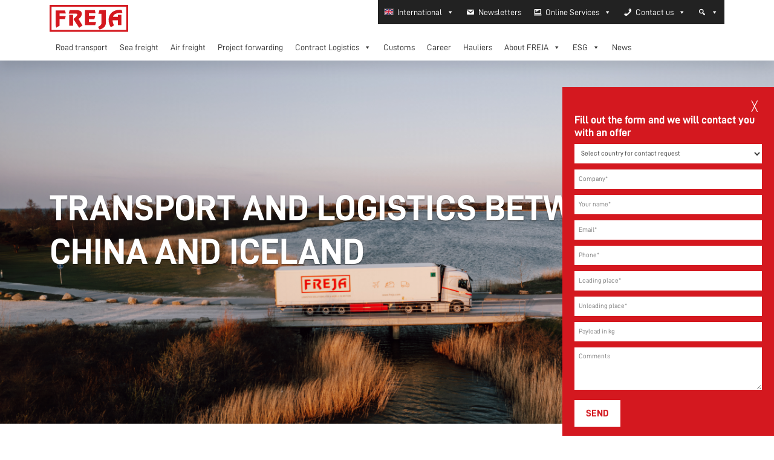

--- FILE ---
content_type: text/html; charset=UTF-8
request_url: https://en.freja.com/route/transport-and-logistics-to-and-from-china/transport-and-logistics-between-china-and-iceland/
body_size: 27189
content:
<!doctype html>
<html lang="en-GB">
<head>
	<meta charset="UTF-8">
	<meta name="viewport" content="width=device-width, initial-scale=1">
	<link rel="profile" href="https://gmpg.org/xfn/11">

	<meta name='robots' content='index, follow, max-image-preview:large, max-snippet:-1, max-video-preview:-1' />
	<style>img:is([sizes="auto" i], [sizes^="auto," i]) { contain-intrinsic-size: 3000px 1500px }</style>
	
	<!-- This site is optimized with the Yoast SEO plugin v26.7 - https://yoast.com/wordpress/plugins/seo/ -->
	<title>Transport and logistics between China and Iceland - FREJA</title>
	<link rel="canonical" href="https://en.freja.com/route/transport-and-logistics-to-and-from-china/transport-and-logistics-between-china-and-iceland/" />
	<meta property="og:locale" content="en_GB" />
	<meta property="og:type" content="article" />
	<meta property="og:title" content="Transport and logistics between China and Iceland - FREJA" />
	<meta property="og:description" content="Transport and logistics between China and Iceland If you are looking for freight to and..." />
	<meta property="og:url" content="https://en.freja.com/route/transport-and-logistics-to-and-from-china/transport-and-logistics-between-china-and-iceland/" />
	<meta property="og:site_name" content="FREJA" />
	<meta property="article:publisher" content="https://www.facebook.com/frejatransport" />
	<meta property="article:modified_time" content="2024-03-13T14:09:53+00:00" />
	<meta property="og:image" content="https://en.freja.com/wp-content/uploads/2024/01/DJI_0337-Verbessert-RR.jpg" />
	<meta property="og:image:width" content="1" />
	<meta property="og:image:height" content="1" />
	<meta property="og:image:type" content="image/jpeg" />
	<meta name="twitter:card" content="summary_large_image" />
	<meta name="twitter:label1" content="Estimated reading time" />
	<meta name="twitter:data1" content="1 minute" />
	<script type="application/ld+json" class="yoast-schema-graph">{"@context":"https://schema.org","@graph":[{"@type":"WebPage","@id":"https://en.freja.com/route/transport-and-logistics-to-and-from-china/transport-and-logistics-between-china-and-iceland/","url":"https://en.freja.com/route/transport-and-logistics-to-and-from-china/transport-and-logistics-between-china-and-iceland/","name":"Transport and logistics between China and Iceland - FREJA","isPartOf":{"@id":"https://en.freja.com/#website"},"primaryImageOfPage":{"@id":"https://en.freja.com/route/transport-and-logistics-to-and-from-china/transport-and-logistics-between-china-and-iceland/#primaryimage"},"image":{"@id":"https://en.freja.com/route/transport-and-logistics-to-and-from-china/transport-and-logistics-between-china-and-iceland/#primaryimage"},"thumbnailUrl":"https://en.freja.com/wp-content/uploads/2024/01/DJI_0337-Verbessert-RR.jpg","datePublished":"2024-01-31T11:35:46+00:00","dateModified":"2024-03-13T14:09:53+00:00","breadcrumb":{"@id":"https://en.freja.com/route/transport-and-logistics-to-and-from-china/transport-and-logistics-between-china-and-iceland/#breadcrumb"},"inLanguage":"en-GB","potentialAction":[{"@type":"ReadAction","target":["https://en.freja.com/route/transport-and-logistics-to-and-from-china/transport-and-logistics-between-china-and-iceland/"]}]},{"@type":"ImageObject","inLanguage":"en-GB","@id":"https://en.freja.com/route/transport-and-logistics-to-and-from-china/transport-and-logistics-between-china-and-iceland/#primaryimage","url":"https://en.freja.com/wp-content/uploads/2024/01/DJI_0337-Verbessert-RR.jpg","contentUrl":"https://en.freja.com/wp-content/uploads/2024/01/DJI_0337-Verbessert-RR.jpg"},{"@type":"BreadcrumbList","@id":"https://en.freja.com/route/transport-and-logistics-to-and-from-china/transport-and-logistics-between-china-and-iceland/#breadcrumb","itemListElement":[{"@type":"ListItem","position":1,"name":"Home","item":"https://en.freja.com/"},{"@type":"ListItem","position":2,"name":"Transport and logistics to and from China","item":"https://en.freja.com/route/transport-and-logistics-to-and-from-china/"},{"@type":"ListItem","position":3,"name":"Transport and logistics between China and Iceland"}]},{"@type":"WebSite","@id":"https://en.freja.com/#website","url":"https://en.freja.com/","name":"FREJA","description":"","publisher":{"@id":"https://en.freja.com/#organization"},"potentialAction":[{"@type":"SearchAction","target":{"@type":"EntryPoint","urlTemplate":"https://en.freja.com/?s={search_term_string}"},"query-input":{"@type":"PropertyValueSpecification","valueRequired":true,"valueName":"search_term_string"}}],"inLanguage":"en-GB"},{"@type":"Organization","@id":"https://en.freja.com/#organization","name":"FREJA","url":"https://en.freja.com/","logo":{"@type":"ImageObject","inLanguage":"en-GB","@id":"https://en.freja.com/#/schema/logo/image/","url":"https://en.freja.com/wp-content/uploads/2023/11/freja.svg","contentUrl":"https://en.freja.com/wp-content/uploads/2023/11/freja.svg","width":130,"height":45,"caption":"FREJA"},"image":{"@id":"https://en.freja.com/#/schema/logo/image/"},"sameAs":["https://www.facebook.com/frejatransport","https://www.linkedin.com/company/1772664","https://www.instagram.com/frejatransportandlogistics/","https://www.youtube.com/channel/UCZS_ssQ479EiNYVKJBJS4vQ"]}]}</script>
	<!-- / Yoast SEO plugin. -->


<link rel='dns-prefetch' href='//cdn.jsdelivr.net' />
<link rel='dns-prefetch' href='//use.typekit.net' />
<link rel="alternate" type="application/rss+xml" title="FREJA &raquo; Feed" href="https://en.freja.com/feed/" />
<script>
window._wpemojiSettings = {"baseUrl":"https:\/\/s.w.org\/images\/core\/emoji\/16.0.1\/72x72\/","ext":".png","svgUrl":"https:\/\/s.w.org\/images\/core\/emoji\/16.0.1\/svg\/","svgExt":".svg","source":{"concatemoji":"https:\/\/en.freja.com\/wp-includes\/js\/wp-emoji-release.min.js?ver=4352c55ae82c77c2cb69dfcc2dd2fadd"}};
/*! This file is auto-generated */
!function(s,n){var o,i,e;function c(e){try{var t={supportTests:e,timestamp:(new Date).valueOf()};sessionStorage.setItem(o,JSON.stringify(t))}catch(e){}}function p(e,t,n){e.clearRect(0,0,e.canvas.width,e.canvas.height),e.fillText(t,0,0);var t=new Uint32Array(e.getImageData(0,0,e.canvas.width,e.canvas.height).data),a=(e.clearRect(0,0,e.canvas.width,e.canvas.height),e.fillText(n,0,0),new Uint32Array(e.getImageData(0,0,e.canvas.width,e.canvas.height).data));return t.every(function(e,t){return e===a[t]})}function u(e,t){e.clearRect(0,0,e.canvas.width,e.canvas.height),e.fillText(t,0,0);for(var n=e.getImageData(16,16,1,1),a=0;a<n.data.length;a++)if(0!==n.data[a])return!1;return!0}function f(e,t,n,a){switch(t){case"flag":return n(e,"\ud83c\udff3\ufe0f\u200d\u26a7\ufe0f","\ud83c\udff3\ufe0f\u200b\u26a7\ufe0f")?!1:!n(e,"\ud83c\udde8\ud83c\uddf6","\ud83c\udde8\u200b\ud83c\uddf6")&&!n(e,"\ud83c\udff4\udb40\udc67\udb40\udc62\udb40\udc65\udb40\udc6e\udb40\udc67\udb40\udc7f","\ud83c\udff4\u200b\udb40\udc67\u200b\udb40\udc62\u200b\udb40\udc65\u200b\udb40\udc6e\u200b\udb40\udc67\u200b\udb40\udc7f");case"emoji":return!a(e,"\ud83e\udedf")}return!1}function g(e,t,n,a){var r="undefined"!=typeof WorkerGlobalScope&&self instanceof WorkerGlobalScope?new OffscreenCanvas(300,150):s.createElement("canvas"),o=r.getContext("2d",{willReadFrequently:!0}),i=(o.textBaseline="top",o.font="600 32px Arial",{});return e.forEach(function(e){i[e]=t(o,e,n,a)}),i}function t(e){var t=s.createElement("script");t.src=e,t.defer=!0,s.head.appendChild(t)}"undefined"!=typeof Promise&&(o="wpEmojiSettingsSupports",i=["flag","emoji"],n.supports={everything:!0,everythingExceptFlag:!0},e=new Promise(function(e){s.addEventListener("DOMContentLoaded",e,{once:!0})}),new Promise(function(t){var n=function(){try{var e=JSON.parse(sessionStorage.getItem(o));if("object"==typeof e&&"number"==typeof e.timestamp&&(new Date).valueOf()<e.timestamp+604800&&"object"==typeof e.supportTests)return e.supportTests}catch(e){}return null}();if(!n){if("undefined"!=typeof Worker&&"undefined"!=typeof OffscreenCanvas&&"undefined"!=typeof URL&&URL.createObjectURL&&"undefined"!=typeof Blob)try{var e="postMessage("+g.toString()+"("+[JSON.stringify(i),f.toString(),p.toString(),u.toString()].join(",")+"));",a=new Blob([e],{type:"text/javascript"}),r=new Worker(URL.createObjectURL(a),{name:"wpTestEmojiSupports"});return void(r.onmessage=function(e){c(n=e.data),r.terminate(),t(n)})}catch(e){}c(n=g(i,f,p,u))}t(n)}).then(function(e){for(var t in e)n.supports[t]=e[t],n.supports.everything=n.supports.everything&&n.supports[t],"flag"!==t&&(n.supports.everythingExceptFlag=n.supports.everythingExceptFlag&&n.supports[t]);n.supports.everythingExceptFlag=n.supports.everythingExceptFlag&&!n.supports.flag,n.DOMReady=!1,n.readyCallback=function(){n.DOMReady=!0}}).then(function(){return e}).then(function(){var e;n.supports.everything||(n.readyCallback(),(e=n.source||{}).concatemoji?t(e.concatemoji):e.wpemoji&&e.twemoji&&(t(e.twemoji),t(e.wpemoji)))}))}((window,document),window._wpemojiSettings);
</script>
<style id='wp-emoji-styles-inline-css'>

	img.wp-smiley, img.emoji {
		display: inline !important;
		border: none !important;
		box-shadow: none !important;
		height: 1em !important;
		width: 1em !important;
		margin: 0 0.07em !important;
		vertical-align: -0.1em !important;
		background: none !important;
		padding: 0 !important;
	}
</style>
<link rel='stylesheet' id='wp-block-library-css' href='https://en.freja.com/wp-includes/css/dist/block-library/style.min.css?ver=4352c55ae82c77c2cb69dfcc2dd2fadd' media='all' />
<style id='classic-theme-styles-inline-css'>
/*! This file is auto-generated */
.wp-block-button__link{color:#fff;background-color:#32373c;border-radius:9999px;box-shadow:none;text-decoration:none;padding:calc(.667em + 2px) calc(1.333em + 2px);font-size:1.125em}.wp-block-file__button{background:#32373c;color:#fff;text-decoration:none}
</style>
<style id='safe-svg-svg-icon-style-inline-css'>
.safe-svg-cover{text-align:center}.safe-svg-cover .safe-svg-inside{display:inline-block;max-width:100%}.safe-svg-cover svg{fill:currentColor;height:100%;max-height:100%;max-width:100%;width:100%}

</style>
<style id='acf-news-grid-style-inline-css'>
.news-lift {
    background-color: var(--frejared);
    height: 250px;
    overflow: hidden;
}

.news-lift-image {
    position: absolute;
    top: 0px;
    left: 0px;
    height: 100%;
    width: 100%;
    z-index: 1;
    background-size: cover;
}

.news-link {
    text-decoration: none;
    color: #fff;
}

.news-lift-overlay {
    height: 250px;
    width: 100%;
    position: absolute;
    top: 500px;
    left: 0;
    z-index: 3;
    padding: 30px;
    color: #fff;
    transition: all 0.2s ease-in-out;
}

.news-link:hover .news-lift-overlay {
    top: 0px;
}

.news-lift-overlay p {
    margin-bottom: 0;
}

.news-lift-caption {
    position: relative;
    z-index: 2;
    pointer-events: none;
    margin: 0px 30px;
    height: 75%;
}

.news-icon {
    margin-bottom: 20px;
}

.news-lift-caption h3 {
    font-size: 20px;
    text-transform: uppercase;
    color: #fff;
    margin-top: 0;
    margin-bottom: 0;
    text-shadow: 0 1px 2px rgba(0, 0, 0, 0.6);
}
</style>
<style id='acf-attachment-grid-style-inline-css'>
.service-lift {
    background-color:var(--frejared);
    height:200px;
}

.service-lift-image {
    position:absolute;
    top:0px;
    left:0px;
    height:100%;
    width:100%;
    z-index:1;
    background-size: cover;
    background-position: center center;
    transition:all 0.2s ease-in-out;
    opacity:1;
}

.service-lift-image:hover {
    opacity:0;
}

.service-link {
    text-decoration:none;
}

.service-lift-caption {
    position:relative;
    z-index:2;
    pointer-events:none;
}

.service-icon {
    margin-bottom:20px;
}

.service-lift-caption h3 {
    font-size:24px;
    text-transform:uppercase;
    color:#fff;
    margin-top:0;
    margin-bottom:0; 
}

.service-lift-caption p {
    color:#fff;
    margin-bottom:0;
}
</style>
<style id='acf-cta-style-inline-css'>
.cta-background {
    background-size:cover;
    background-position:center center;
    position:absolute;
    top:0px;
    left:0px;
    width:100%;
    height:100%;
    z-index:0;
}

.tilt {
    filter:grayscale(1);
    mix-blend-mode: multiply;
    opacity:0.6;
}

.cta .container {
    position:relative;
}
</style>
<style id='acf-contact-picker-global-style-inline-css'>
.contact-person-image {
    width: 140px;
    height: 140px;
    min-width: 140px;
    min-height: 140px;
    background-size: cover;
    background-position: center top;
}
</style>
<style id='acf-grid-picker-style-inline-css'>
.service-lift,
.service-lift-container {
    background-color: var(--darkgray);
    height: 200px;
}

.service-lift-image {
    position: absolute;
    top: 0px;
    left: 0px;
    height: 100%;
    width: 100%;
    z-index: 1;
    background-size: cover;
    background-position: center center;
    transition: all 0.2s ease-in-out;
    opacity: 1;
}

.service-lift-image-container {
    position: absolute;
    top: 0px;
    left: 0px;
    height: 100%;
    width: 100%;
    z-index: 2;
    background-size: cover;
    background-position: center center;
    transition: all 0.2s ease-in-out;
    opacity: 1;
    background-color: #fff;
}

.container-image {
    position: absolute;
    top: 0px;
    left: 0px;
    height: 100%;
    width: 100%;
    z-index: 1;
    background-size: 240px;
    background-position: 50% 50%;
    background-repeat: no-repeat;
    transition: all 0.2s ease-in-out;
    opacity: 1;
    mix-blend-mode: multiply;
}

.service-lift-image:hover,
.service-lift-image-container:hover {
    opacity: 0.7;
}

.service-link {
    text-decoration: none;
}

.service-lift-caption {
    position: relative;
    z-index: 3;
    pointer-events: none;
}

.service-icon {
    margin-bottom: 20px;
}

.service-lift-caption h3 {
    font-size: 24px;
    text-transform: uppercase;
    color: #fff;
    margin-top: 0;
    margin-bottom: 0;
}

.w-80 {
    margin-left: auto !important;
    margin-right: auto !important;
    width: 100%;
}

@media (min-width: 576px) {}

@media (min-width: 768px) {}

@media (min-width: 992px) {
    .w-80 {
        width: 80%;
    }
}

@media (min-width: 1200px) {}

@media (min-width: 1400px) {}
</style>
<style id='acf-modal-buttons-style-inline-css'>
.modal {
    backdrop-filter: blur(2px);
    overflow-y: scroll;
}

.modal-content,
.modal-header {
    border-radius: 0 !important;
    border-top-left-radius: 0 !important;
    border-top-right-radius: 0 !important;
    border-bottom-left-radius: 0 !important;
    border-bottom-right-radius: 0 !important;
}

.modal-header {
    color: #fff;
    background-color: var(--frejared);
}

.modal-header .btn-close {
    filter: invert(1) contrast(1) brightness(5);
    opacity: 1;
}

.modal-title {
    text-transform: uppercase;
}
</style>
<style id='acf-hero-video-style-inline-css'>
.hero {
    position: relative;
    max-height: 700px;
}

.heroheight {
    height: 75%;
    max-height: 525px;
}

#bgvideo {
    width: 100%;
    height: 100%;
    object-fit: cover;
    object-position: center;
}

.shade {
    background: linear-gradient(36deg, rgba(49, 49, 49, 0.2) 0%, rgba(49, 49, 49, 0.1) 20%, rgba(49, 49, 49, 0) 100%);
    /*background: linear-gradient(36deg, rgba(49, 49, 49, 1) 0%, rgba(49, 49, 49, 0.33) 54%, rgba(49, 49, 49, 0) 100%);*/
    z-index: 1;
    mix-blend-mode: multiply;
}

#hero-video-content {
    z-index: 2;
}

#hero-video-content h1 {
    font-size: 30px;
    color: #fff;
    text-shadow: 0 1px 2px rgba(0, 0, 0, 0.6);
    margin-top: 0px;
}

@media (min-width: 992px) {
    .heroheight {
        height: 100%;
        max-height: 700px;
    }

    #hero-video-content h1 {
        font-size: 60px;
    }
}
</style>
<style id='acf-contacts-style-inline-css'>
.accordion-button:not(.collapsed)::after {
    background-image: url("data:image/svg+xml,%3csvg xmlns='http://www.w3.org/2000/svg' viewBox='0 0 16 16' fill='%23ffffff'%3e%3cpath fill-rule='evenodd' d='M1.646 4.646a.5.5 0 0 1 .708 0L8 10.293l5.646-5.647a.5.5 0 0 1 .708.708l-6 6a.5.5 0 0 1-.708 0l-6-6a.5.5 0 0 1 0-.708z'/%3e%3c/svg%3e") !important;
    transform: rotate(-180deg) !important; 
}

.accordion-button::after {
    background-image: url("data:image/svg+xml,%3csvg xmlns='http://www.w3.org/2000/svg' viewBox='0 0 16 16' fill='%23ffffff'%3e%3cpath fill-rule='evenodd' d='M1.646 4.646a.5.5 0 0 1 .708 0L8 10.293l5.646-5.647a.5.5 0 0 1 .708.708l-6 6a.5.5 0 0 1-.708 0l-6-6a.5.5 0 0 1 0-.708z'/%3e%3c/svg%3e") !important;
    
}

.contact-person-image {
    width:140px;
    height:140px;
    min-width:140px;
    min-height:140px;
    background-size: cover;
    background-position: center top;
}

.accordion-button {
    font-family:'D-Din bold', sans-serif;
    font-weight: 700;
    background-color:var(--frejared) !important;
    color:#fff !important;
    border-top-left-radius: 0 !important;
    border-top-right-radius: 0 !important;
    border-bottom-left-radius: 0 !important;
    border-bottom-right-radius: 0 !important;
    margin-bottom:0;
}

.accordion-button:hover, .accordion-button:active, .accordion-button:focus {
	color: #fff !important;
    border:0px !important;
    box-shadow:none !important;
}

.accordion-button::after{
    color:#fff !important;
}

.country-header h2, .accordion-header {
    margin-bottom:0 !important;
}

.tax-flag {
    height:30px;
    width:auto;
    border:1px solid var(--lightgray);
}

.contact-person p {
    margin-bottom:0;
}
</style>
<style id='acf-office-picker-style-inline-css'>
.contactboxes h2 {
    margin-top: 50px;
}

.contactbox {
    background-color: #F5F5F5;
    color: #0d2a60;
    position: relative;
}

.contactbox summary {
    padding: 25px;
}

.contactbox h3 {
    text-transform: uppercase;
}

.contactbox span {
    display: inline;
    position: absolute;
    right: 25px;
    margin-top: 4px;
}

.contactbox a {
    color: var(--frejared);
    text-decoration: none;
}

.contactbox a:hover {
    color: #000;
}
</style>
<style id='filebird-block-filebird-gallery-style-inline-css'>
ul.filebird-block-filebird-gallery{margin:auto!important;padding:0!important;width:100%}ul.filebird-block-filebird-gallery.layout-grid{display:grid;grid-gap:20px;align-items:stretch;grid-template-columns:repeat(var(--columns),1fr);justify-items:stretch}ul.filebird-block-filebird-gallery.layout-grid li img{border:1px solid #ccc;box-shadow:2px 2px 6px 0 rgba(0,0,0,.3);height:100%;max-width:100%;-o-object-fit:cover;object-fit:cover;width:100%}ul.filebird-block-filebird-gallery.layout-masonry{-moz-column-count:var(--columns);-moz-column-gap:var(--space);column-gap:var(--space);-moz-column-width:var(--min-width);columns:var(--min-width) var(--columns);display:block;overflow:auto}ul.filebird-block-filebird-gallery.layout-masonry li{margin-bottom:var(--space)}ul.filebird-block-filebird-gallery li{list-style:none}ul.filebird-block-filebird-gallery li figure{height:100%;margin:0;padding:0;position:relative;width:100%}ul.filebird-block-filebird-gallery li figure figcaption{background:linear-gradient(0deg,rgba(0,0,0,.7),rgba(0,0,0,.3) 70%,transparent);bottom:0;box-sizing:border-box;color:#fff;font-size:.8em;margin:0;max-height:100%;overflow:auto;padding:3em .77em .7em;position:absolute;text-align:center;width:100%;z-index:2}ul.filebird-block-filebird-gallery li figure figcaption a{color:inherit}

</style>
<style id='global-styles-inline-css'>
:root{--wp--preset--aspect-ratio--square: 1;--wp--preset--aspect-ratio--4-3: 4/3;--wp--preset--aspect-ratio--3-4: 3/4;--wp--preset--aspect-ratio--3-2: 3/2;--wp--preset--aspect-ratio--2-3: 2/3;--wp--preset--aspect-ratio--16-9: 16/9;--wp--preset--aspect-ratio--9-16: 9/16;--wp--preset--color--black: #000000;--wp--preset--color--cyan-bluish-gray: #abb8c3;--wp--preset--color--white: #ffffff;--wp--preset--color--pale-pink: #f78da7;--wp--preset--color--vivid-red: #cf2e2e;--wp--preset--color--luminous-vivid-orange: #ff6900;--wp--preset--color--luminous-vivid-amber: #fcb900;--wp--preset--color--light-green-cyan: #7bdcb5;--wp--preset--color--vivid-green-cyan: #00d084;--wp--preset--color--pale-cyan-blue: #8ed1fc;--wp--preset--color--vivid-cyan-blue: #0693e3;--wp--preset--color--vivid-purple: #9b51e0;--wp--preset--gradient--vivid-cyan-blue-to-vivid-purple: linear-gradient(135deg,rgba(6,147,227,1) 0%,rgb(155,81,224) 100%);--wp--preset--gradient--light-green-cyan-to-vivid-green-cyan: linear-gradient(135deg,rgb(122,220,180) 0%,rgb(0,208,130) 100%);--wp--preset--gradient--luminous-vivid-amber-to-luminous-vivid-orange: linear-gradient(135deg,rgba(252,185,0,1) 0%,rgba(255,105,0,1) 100%);--wp--preset--gradient--luminous-vivid-orange-to-vivid-red: linear-gradient(135deg,rgba(255,105,0,1) 0%,rgb(207,46,46) 100%);--wp--preset--gradient--very-light-gray-to-cyan-bluish-gray: linear-gradient(135deg,rgb(238,238,238) 0%,rgb(169,184,195) 100%);--wp--preset--gradient--cool-to-warm-spectrum: linear-gradient(135deg,rgb(74,234,220) 0%,rgb(151,120,209) 20%,rgb(207,42,186) 40%,rgb(238,44,130) 60%,rgb(251,105,98) 80%,rgb(254,248,76) 100%);--wp--preset--gradient--blush-light-purple: linear-gradient(135deg,rgb(255,206,236) 0%,rgb(152,150,240) 100%);--wp--preset--gradient--blush-bordeaux: linear-gradient(135deg,rgb(254,205,165) 0%,rgb(254,45,45) 50%,rgb(107,0,62) 100%);--wp--preset--gradient--luminous-dusk: linear-gradient(135deg,rgb(255,203,112) 0%,rgb(199,81,192) 50%,rgb(65,88,208) 100%);--wp--preset--gradient--pale-ocean: linear-gradient(135deg,rgb(255,245,203) 0%,rgb(182,227,212) 50%,rgb(51,167,181) 100%);--wp--preset--gradient--electric-grass: linear-gradient(135deg,rgb(202,248,128) 0%,rgb(113,206,126) 100%);--wp--preset--gradient--midnight: linear-gradient(135deg,rgb(2,3,129) 0%,rgb(40,116,252) 100%);--wp--preset--font-size--small: 13px;--wp--preset--font-size--medium: 20px;--wp--preset--font-size--large: 36px;--wp--preset--font-size--x-large: 42px;--wp--preset--spacing--20: 0.44rem;--wp--preset--spacing--30: 0.67rem;--wp--preset--spacing--40: 1rem;--wp--preset--spacing--50: 1.5rem;--wp--preset--spacing--60: 2.25rem;--wp--preset--spacing--70: 3.38rem;--wp--preset--spacing--80: 5.06rem;--wp--preset--shadow--natural: 6px 6px 9px rgba(0, 0, 0, 0.2);--wp--preset--shadow--deep: 12px 12px 50px rgba(0, 0, 0, 0.4);--wp--preset--shadow--sharp: 6px 6px 0px rgba(0, 0, 0, 0.2);--wp--preset--shadow--outlined: 6px 6px 0px -3px rgba(255, 255, 255, 1), 6px 6px rgba(0, 0, 0, 1);--wp--preset--shadow--crisp: 6px 6px 0px rgba(0, 0, 0, 1);}:where(.is-layout-flex){gap: 0.5em;}:where(.is-layout-grid){gap: 0.5em;}body .is-layout-flex{display: flex;}.is-layout-flex{flex-wrap: wrap;align-items: center;}.is-layout-flex > :is(*, div){margin: 0;}body .is-layout-grid{display: grid;}.is-layout-grid > :is(*, div){margin: 0;}:where(.wp-block-columns.is-layout-flex){gap: 2em;}:where(.wp-block-columns.is-layout-grid){gap: 2em;}:where(.wp-block-post-template.is-layout-flex){gap: 1.25em;}:where(.wp-block-post-template.is-layout-grid){gap: 1.25em;}.has-black-color{color: var(--wp--preset--color--black) !important;}.has-cyan-bluish-gray-color{color: var(--wp--preset--color--cyan-bluish-gray) !important;}.has-white-color{color: var(--wp--preset--color--white) !important;}.has-pale-pink-color{color: var(--wp--preset--color--pale-pink) !important;}.has-vivid-red-color{color: var(--wp--preset--color--vivid-red) !important;}.has-luminous-vivid-orange-color{color: var(--wp--preset--color--luminous-vivid-orange) !important;}.has-luminous-vivid-amber-color{color: var(--wp--preset--color--luminous-vivid-amber) !important;}.has-light-green-cyan-color{color: var(--wp--preset--color--light-green-cyan) !important;}.has-vivid-green-cyan-color{color: var(--wp--preset--color--vivid-green-cyan) !important;}.has-pale-cyan-blue-color{color: var(--wp--preset--color--pale-cyan-blue) !important;}.has-vivid-cyan-blue-color{color: var(--wp--preset--color--vivid-cyan-blue) !important;}.has-vivid-purple-color{color: var(--wp--preset--color--vivid-purple) !important;}.has-black-background-color{background-color: var(--wp--preset--color--black) !important;}.has-cyan-bluish-gray-background-color{background-color: var(--wp--preset--color--cyan-bluish-gray) !important;}.has-white-background-color{background-color: var(--wp--preset--color--white) !important;}.has-pale-pink-background-color{background-color: var(--wp--preset--color--pale-pink) !important;}.has-vivid-red-background-color{background-color: var(--wp--preset--color--vivid-red) !important;}.has-luminous-vivid-orange-background-color{background-color: var(--wp--preset--color--luminous-vivid-orange) !important;}.has-luminous-vivid-amber-background-color{background-color: var(--wp--preset--color--luminous-vivid-amber) !important;}.has-light-green-cyan-background-color{background-color: var(--wp--preset--color--light-green-cyan) !important;}.has-vivid-green-cyan-background-color{background-color: var(--wp--preset--color--vivid-green-cyan) !important;}.has-pale-cyan-blue-background-color{background-color: var(--wp--preset--color--pale-cyan-blue) !important;}.has-vivid-cyan-blue-background-color{background-color: var(--wp--preset--color--vivid-cyan-blue) !important;}.has-vivid-purple-background-color{background-color: var(--wp--preset--color--vivid-purple) !important;}.has-black-border-color{border-color: var(--wp--preset--color--black) !important;}.has-cyan-bluish-gray-border-color{border-color: var(--wp--preset--color--cyan-bluish-gray) !important;}.has-white-border-color{border-color: var(--wp--preset--color--white) !important;}.has-pale-pink-border-color{border-color: var(--wp--preset--color--pale-pink) !important;}.has-vivid-red-border-color{border-color: var(--wp--preset--color--vivid-red) !important;}.has-luminous-vivid-orange-border-color{border-color: var(--wp--preset--color--luminous-vivid-orange) !important;}.has-luminous-vivid-amber-border-color{border-color: var(--wp--preset--color--luminous-vivid-amber) !important;}.has-light-green-cyan-border-color{border-color: var(--wp--preset--color--light-green-cyan) !important;}.has-vivid-green-cyan-border-color{border-color: var(--wp--preset--color--vivid-green-cyan) !important;}.has-pale-cyan-blue-border-color{border-color: var(--wp--preset--color--pale-cyan-blue) !important;}.has-vivid-cyan-blue-border-color{border-color: var(--wp--preset--color--vivid-cyan-blue) !important;}.has-vivid-purple-border-color{border-color: var(--wp--preset--color--vivid-purple) !important;}.has-vivid-cyan-blue-to-vivid-purple-gradient-background{background: var(--wp--preset--gradient--vivid-cyan-blue-to-vivid-purple) !important;}.has-light-green-cyan-to-vivid-green-cyan-gradient-background{background: var(--wp--preset--gradient--light-green-cyan-to-vivid-green-cyan) !important;}.has-luminous-vivid-amber-to-luminous-vivid-orange-gradient-background{background: var(--wp--preset--gradient--luminous-vivid-amber-to-luminous-vivid-orange) !important;}.has-luminous-vivid-orange-to-vivid-red-gradient-background{background: var(--wp--preset--gradient--luminous-vivid-orange-to-vivid-red) !important;}.has-very-light-gray-to-cyan-bluish-gray-gradient-background{background: var(--wp--preset--gradient--very-light-gray-to-cyan-bluish-gray) !important;}.has-cool-to-warm-spectrum-gradient-background{background: var(--wp--preset--gradient--cool-to-warm-spectrum) !important;}.has-blush-light-purple-gradient-background{background: var(--wp--preset--gradient--blush-light-purple) !important;}.has-blush-bordeaux-gradient-background{background: var(--wp--preset--gradient--blush-bordeaux) !important;}.has-luminous-dusk-gradient-background{background: var(--wp--preset--gradient--luminous-dusk) !important;}.has-pale-ocean-gradient-background{background: var(--wp--preset--gradient--pale-ocean) !important;}.has-electric-grass-gradient-background{background: var(--wp--preset--gradient--electric-grass) !important;}.has-midnight-gradient-background{background: var(--wp--preset--gradient--midnight) !important;}.has-small-font-size{font-size: var(--wp--preset--font-size--small) !important;}.has-medium-font-size{font-size: var(--wp--preset--font-size--medium) !important;}.has-large-font-size{font-size: var(--wp--preset--font-size--large) !important;}.has-x-large-font-size{font-size: var(--wp--preset--font-size--x-large) !important;}
:where(.wp-block-post-template.is-layout-flex){gap: 1.25em;}:where(.wp-block-post-template.is-layout-grid){gap: 1.25em;}
:where(.wp-block-columns.is-layout-flex){gap: 2em;}:where(.wp-block-columns.is-layout-grid){gap: 2em;}
:root :where(.wp-block-pullquote){font-size: 1.5em;line-height: 1.6;}
</style>
<link rel='stylesheet' id='dnd-upload-cf7-css' href='https://en.freja.com/wp-content/plugins/drag-and-drop-multiple-file-upload-contact-form-7/assets/css/dnd-upload-cf7.css?ver=1.3.9.3' media='all' />
<link rel='stylesheet' id='contact-form-7-css' href='https://en.freja.com/wp-content/plugins/contact-form-7/includes/css/styles.css?ver=6.1.4' media='all' />
<link rel='stylesheet' id='walcf7-datepicker-css-css' href='https://en.freja.com/wp-content/plugins/date-time-picker-for-contact-form-7/assets/css/jquery.datetimepicker.min.css?ver=1.0.0' media='all' />
<link rel='stylesheet' id='simple-cf7-popup-style-css' href='https://en.freja.com/wp-content/plugins/simple-cf7-popup/css/simple-cf7-popup.css?ver=4352c55ae82c77c2cb69dfcc2dd2fadd' media='all' />
<link rel='stylesheet' id='cmplz-general-css' href='https://en.freja.com/wp-content/plugins/complianz-gdpr-premium/assets/css/cookieblocker.min.css?ver=1762317374' media='all' />
<link rel='stylesheet' id='megamenu-css' href='https://en.freja.com/wp-content/uploads/maxmegamenu/style.css?ver=a8d6d9' media='all' />
<link rel='stylesheet' id='dashicons-css' href='https://en.freja.com/wp-includes/css/dashicons.min.css?ver=4352c55ae82c77c2cb69dfcc2dd2fadd' media='all' />
<link rel='stylesheet' id='megamenu-genericons-css' href='https://en.freja.com/wp-content/plugins/megamenu-pro/icons/genericons/genericons/genericons.css?ver=2.3.1' media='all' />
<link rel='stylesheet' id='megamenu-fontawesome6-css' href='https://en.freja.com/wp-content/plugins/megamenu-pro/icons/fontawesome6/css/all.min.css?ver=2.3.1' media='all' />
<link rel='stylesheet' id='search-filter-plugin-styles-css' href='https://en.freja.com/wp-content/plugins/search-filter-pro/public/assets/css/search-filter.min.css?ver=2.5.21' media='all' />
<link rel='stylesheet' id='bs5-css-css' href='https://cdn.jsdelivr.net/npm/bootstrap@5.3.2/dist/css/bootstrap.min.css?ver=5.3.2' media='all' />
<link rel='stylesheet' id='adobe-fonts-css' href='https://use.typekit.net/vwn1rkj.css?ver=1.0.0' media='' />
<link rel='stylesheet' id='freja-style-css' href='https://en.freja.com/wp-content/themes/freja/style.css?ver=1.0.0' media='all' />
<link rel='stylesheet' id='cf7cf-style-css' href='https://en.freja.com/wp-content/plugins/contact-form-7-conditional-fields-pro/style.css?ver=2.6.7' media='all' />
<script src="https://en.freja.com/wp-includes/js/jquery/jquery.min.js?ver=3.7.1" id="jquery-core-js"></script>
<script src="https://en.freja.com/wp-includes/js/jquery/jquery-migrate.min.js?ver=3.4.1" id="jquery-migrate-js"></script>
<script id="search-filter-plugin-build-js-extra">
var SF_LDATA = {"ajax_url":"https:\/\/en.freja.com\/wp-admin\/admin-ajax.php","home_url":"https:\/\/en.freja.com\/","extensions":[]};
</script>
<script src="https://en.freja.com/wp-content/plugins/search-filter-pro/public/assets/js/search-filter-build.min.js?ver=2.5.21" id="search-filter-plugin-build-js"></script>
<script src="https://en.freja.com/wp-content/plugins/search-filter-pro/public/assets/js/chosen.jquery.min.js?ver=2.5.21" id="search-filter-plugin-chosen-js"></script>
<link rel="https://api.w.org/" href="https://en.freja.com/wp-json/" /><link rel="alternate" title="JSON" type="application/json" href="https://en.freja.com/wp-json/wp/v2/route/2939" />
<link rel='shortlink' href='https://en.freja.com/?p=2939' />
<link rel="alternate" title="oEmbed (JSON)" type="application/json+oembed" href="https://en.freja.com/wp-json/oembed/1.0/embed?url=https%3A%2F%2Fen.freja.com%2Froute%2Ftransport-and-logistics-to-and-from-china%2Ftransport-and-logistics-between-china-and-iceland%2F" />
<link rel="alternate" title="oEmbed (XML)" type="text/xml+oembed" href="https://en.freja.com/wp-json/oembed/1.0/embed?url=https%3A%2F%2Fen.freja.com%2Froute%2Ftransport-and-logistics-to-and-from-china%2Ftransport-and-logistics-between-china-and-iceland%2F&#038;format=xml" />
<link rel="alternate" href="https://en.freja.com/route/transport-and-logistics-to-and-from-china/transport-and-logistics-between-china-and-iceland/" hreflang="x-default" />
			<style>.cmplz-hidden {
					display: none !important;
				}</style><link rel="icon" href="https://en.freja.com/wp-content/uploads/2023/11/cropped-freja-icon-32x32.png" sizes="32x32" />
<link rel="icon" href="https://en.freja.com/wp-content/uploads/2023/11/cropped-freja-icon-192x192.png" sizes="192x192" />
<link rel="apple-touch-icon" href="https://en.freja.com/wp-content/uploads/2023/11/cropped-freja-icon-180x180.png" />
<meta name="msapplication-TileImage" content="https://en.freja.com/wp-content/uploads/2023/11/cropped-freja-icon-270x270.png" />
<style type="text/css">/** Mega Menu CSS: fs **/</style>
</head>

<body class="wp-singular route-template-default single single-route postid-2939 wp-custom-logo wp-theme-freja mega-menu-menu-1 mega-menu-menu-2 no-sidebar">
<!-- BLOG ID: 1 -->    
    <div id="simple-cf7-popup-toggle"></div>
    <div id="simple-cf7-popup">
        <div id="simple-cf7-popup-content">
            <span id="simple-cf7-popup-close">╳</span>
            
<div class="wpcf7 no-js" id="wpcf7-f2655-o1" lang="en-US" dir="ltr" data-wpcf7-id="2655">
<div class="screen-reader-response"><p role="status" aria-live="polite" aria-atomic="true"></p> <ul></ul></div>
<form action="/route/transport-and-logistics-to-and-from-china/transport-and-logistics-between-china-and-iceland/#wpcf7-f2655-o1" method="post" class="wpcf7-form init" aria-label="Contact form" novalidate="novalidate" data-status="init">
<fieldset class="hidden-fields-container"><input type="hidden" name="_wpcf7" value="2655" /><input type="hidden" name="_wpcf7_version" value="6.1.4" /><input type="hidden" name="_wpcf7_locale" value="en_US" /><input type="hidden" name="_wpcf7_unit_tag" value="wpcf7-f2655-o1" /><input type="hidden" name="_wpcf7_container_post" value="0" /><input type="hidden" name="_wpcf7_posted_data_hash" value="" /><input type="hidden" name="_wpcf7cf_hidden_group_fields" value="[]" /><input type="hidden" name="_wpcf7cf_hidden_groups" value="[]" /><input type="hidden" name="_wpcf7cf_visible_groups" value="[]" /><input type="hidden" name="_wpcf7cf_repeaters" value="[]" /><input type="hidden" name="_wpcf7cf_steps" value="{}" /><input type="hidden" name="_wpcf7cf_options" value="{&quot;form_id&quot;:2655,&quot;conditions&quot;:[],&quot;settings&quot;:{&quot;animation&quot;:&quot;yes&quot;,&quot;animation_intime&quot;:&quot;200&quot;,&quot;animation_outtime&quot;:&quot;200&quot;,&quot;conditions_ui&quot;:&quot;normal&quot;,&quot;notice_dismissed&quot;:&quot;&quot;,&quot;regex_numeric&quot;:&quot;^[0-9]+$&quot;,&quot;regex_alphabetic&quot;:&quot;^[a-zA-Z]+$&quot;,&quot;regex_alphanumeric&quot;:&quot;^[a-zA-Z0-9]+$&quot;,&quot;regex_date&quot;:&quot;^(0?[1-9]|1[012])[- .](0?[1-9]|[12][0-9]|3[01])[- \/.](19|20)?[0-9]{2}$&quot;,&quot;regex_email&quot;:&quot;^[a-zA-Z0-9._%-]+@[a-zA-Z0-9.-]+.[a-zA-Z]{2,4}$&quot;,&quot;regex_numeric_label&quot;:&quot;numeric&quot;,&quot;regex_alphabetic_label&quot;:&quot;alphabetic&quot;,&quot;regex_alphanumeric_label&quot;:&quot;alphanumeric&quot;,&quot;regex_date_label&quot;:&quot;date&quot;,&quot;regex_email_label&quot;:&quot;email&quot;,&quot;regex_custom_1&quot;:&quot;&quot;,&quot;regex_custom_2&quot;:&quot;&quot;,&quot;regex_custom_3&quot;:&quot;&quot;,&quot;regex_custom_4&quot;:&quot;&quot;,&quot;regex_custom_5&quot;:&quot;&quot;,&quot;regex_custom_1_label&quot;:&quot;custom 1&quot;,&quot;regex_custom_2_label&quot;:&quot;custom 2&quot;,&quot;regex_custom_3_label&quot;:&quot;custom 3&quot;,&quot;regex_custom_4_label&quot;:&quot;custom 4&quot;,&quot;regex_custom_5_label&quot;:&quot;custom 5&quot;}}" /><input type="hidden" name="_wpcf7_recaptcha_response" value="" />
</fieldset>
<h3>Fill out the form and we will contact you with an offer
</h3>
<p><span class="wpcf7-form-control-wrap" data-name="country"><select class="wpcf7-form-control wpcf7-select wpcf7-validates-as-required" aria-required="true" aria-invalid="false" name="country"><option value="Select country for contact request">Select country for contact request</option><option value="Pan Nordic / Pan European">Pan Nordic / Pan European</option><option value="Denmark">Denmark</option><option value="Sweden">Sweden</option><option value="Norway">Norway</option><option value="Finland">Finland</option><option value="Poland">Poland</option></select></span><br />
<span class="wpcf7-form-control-wrap" data-name="contact-company"><input size="40" maxlength="400" class="wpcf7-form-control wpcf7-text wpcf7-validates-as-required" aria-required="true" aria-invalid="false" placeholder="Company*" value="" type="text" name="contact-company" /></span><br />
<span class="wpcf7-form-control-wrap" data-name="contact-name"><input size="40" maxlength="400" class="wpcf7-form-control wpcf7-text wpcf7-validates-as-required" aria-required="true" aria-invalid="false" placeholder="Your name*" value="" type="text" name="contact-name" /></span><br />
<span class="wpcf7-form-control-wrap" data-name="contact-email"><input size="40" maxlength="400" class="wpcf7-form-control wpcf7-email wpcf7-validates-as-required wpcf7-text wpcf7-validates-as-email" aria-required="true" aria-invalid="false" placeholder="Email*" value="" type="email" name="contact-email" /></span><br />
<span class="wpcf7-form-control-wrap" data-name="contact-phone"><input size="40" maxlength="400" class="wpcf7-form-control wpcf7-tel wpcf7-validates-as-required wpcf7-text wpcf7-validates-as-tel" aria-required="true" aria-invalid="false" placeholder="Phone*" value="" type="tel" name="contact-phone" /></span><br />
<span class="wpcf7-form-control-wrap" data-name="contact-loading_place"><input size="40" maxlength="400" class="wpcf7-form-control wpcf7-text wpcf7-validates-as-required" aria-required="true" aria-invalid="false" placeholder="Loading place*" value="" type="text" name="contact-loading_place" /></span><br />
<span class="wpcf7-form-control-wrap" data-name="contact-unloading_place"><input size="40" maxlength="400" class="wpcf7-form-control wpcf7-text wpcf7-validates-as-required" aria-required="true" aria-invalid="false" placeholder="Unloading place*" value="" type="text" name="contact-unloading_place" /></span><br />
<span class="wpcf7-form-control-wrap" data-name="contact-payload"><input size="40" maxlength="400" class="wpcf7-form-control wpcf7-text" aria-invalid="false" placeholder="Payload in kg" value="" type="text" name="contact-payload" /></span><br />
<span class="wpcf7-form-control-wrap" data-name="contact-comments"><textarea cols="40" rows="10" maxlength="2000" class="wpcf7-form-control wpcf7-textarea" aria-invalid="false" placeholder="Comments" name="contact-comments"></textarea></span><br />
<input class="wpcf7-form-control wpcf7-submit has-spinner frejabtn-small frejabtn-static-white2" type="submit" value="Send" />
</p>
<p><small>This site is protected by reCAPTCHA and the Google<br />
<a href="https://policies.google.com/privacy">Privacy Policy</a> and <a href="https://policies.google.com/terms">Terms of Service</a> apply.<br />
</small>
</p><div class="wpcf7-response-output" aria-hidden="true"></div>
</form>
</div>
            
        </div>
    </div>

    <script type="text/javascript">
        jQuery(document).ready(function($) {
            var pshow = 0;
            var display = parseInt('1');
            console.log(display);
            var isMobile = false; //initiate as false
            // device detection
            if(/(android|bb\d+|meego).+mobile|avantgo|bada\/|blackberry|blazer|compal|elaine|fennec|hiptop|iemobile|ip(hone|od)|ipad|iris|kindle|Android|Silk|lge |maemo|midp|mmp|netfront|opera m(ob|in)i|palm( os)?|phone|p(ixi|re)\/|plucker|pocket|psp|series(4|6)0|symbian|treo|up\.(browser|link)|vodafone|wap|windows (ce|phone)|xda|xiino/i.test(navigator.userAgent) 
                || /1207|6310|6590|3gso|4thp|50[1-6]i|770s|802s|a wa|abac|ac(er|oo|s\-)|ai(ko|rn)|al(av|ca|co)|amoi|an(ex|ny|yw)|aptu|ar(ch|go)|as(te|us)|attw|au(di|\-m|r |s )|avan|be(ck|ll|nq)|bi(lb|rd)|bl(ac|az)|br(e|v)w|bumb|bw\-(n|u)|c55\/|capi|ccwa|cdm\-|cell|chtm|cldc|cmd\-|co(mp|nd)|craw|da(it|ll|ng)|dbte|dc\-s|devi|dica|dmob|do(c|p)o|ds(12|\-d)|el(49|ai)|em(l2|ul)|er(ic|k0)|esl8|ez([4-7]0|os|wa|ze)|fetc|fly(\-|_)|g1 u|g560|gene|gf\-5|g\-mo|go(\.w|od)|gr(ad|un)|haie|hcit|hd\-(m|p|t)|hei\-|hi(pt|ta)|hp( i|ip)|hs\-c|ht(c(\-| |_|a|g|p|s|t)|tp)|hu(aw|tc)|i\-(20|go|ma)|i230|iac( |\-|\/)|ibro|idea|ig01|ikom|im1k|inno|ipaq|iris|ja(t|v)a|jbro|jemu|jigs|kddi|keji|kgt( |\/)|klon|kpt |kwc\-|kyo(c|k)|le(no|xi)|lg( g|\/(k|l|u)|50|54|\-[a-w])|libw|lynx|m1\-w|m3ga|m50\/|ma(te|ui|xo)|mc(01|21|ca)|m\-cr|me(rc|ri)|mi(o8|oa|ts)|mmef|mo(01|02|bi|de|do|t(\-| |o|v)|zz)|mt(50|p1|v )|mwbp|mywa|n10[0-2]|n20[2-3]|n30(0|2)|n50(0|2|5)|n7(0(0|1)|10)|ne((c|m)\-|on|tf|wf|wg|wt)|nok(6|i)|nzph|o2im|op(ti|wv)|oran|owg1|p800|pan(a|d|t)|pdxg|pg(13|\-([1-8]|c))|phil|pire|pl(ay|uc)|pn\-2|po(ck|rt|se)|prox|psio|pt\-g|qa\-a|qc(07|12|21|32|60|\-[2-7]|i\-)|qtek|r380|r600|raks|rim9|ro(ve|zo)|s55\/|sa(ge|ma|mm|ms|ny|va)|sc(01|h\-|oo|p\-)|sdk\/|se(c(\-|0|1)|47|mc|nd|ri)|sgh\-|shar|sie(\-|m)|sk\-0|sl(45|id)|sm(al|ar|b3|it|t5)|so(ft|ny)|sp(01|h\-|v\-|v )|sy(01|mb)|t2(18|50)|t6(00|10|18)|ta(gt|lk)|tcl\-|tdg\-|tel(i|m)|tim\-|t\-mo|to(pl|sh)|ts(70|m\-|m3|m5)|tx\-9|up(\.b|g1|si)|utst|v400|v750|veri|vi(rg|te)|vk(40|5[0-3]|\-v)|vm40|voda|vulc|vx(52|53|60|61|70|80|81|83|85|98)|w3c(\-| )|webc|whit|wi(g |nc|nw)|wmlb|wonu|x700|yas\-|your|zeto|zte\-/i.test(navigator.userAgent.substr(0,4))) { 
                isMobile = true;
            }
            if(display !== 0){
                if(!isMobile){
                    $('#simple-cf7-popup').fadeIn();
                    pshow = 1;
                    $('#simple-cf7-popup-toggle').hide();
                }
            }

            $('#simple-cf7-popup-close, #simple-cf7-popup-overlay').on('click', function() {
                $('#simple-cf7-popup').fadeOut();
                pshow = 0;
                $('#simple-cf7-popup-toggle').fadeIn();
            });

           
            $('#simple-cf7-popup-toggle').on('click', function() {
                if(pshow === 0){
                    $('#simple-cf7-popup').fadeIn();
                    pshow = 1;
                    $('#simple-cf7-popup-toggle').hide();
                } else {
                    $('#simple-cf7-popup').fadeOut();
                    pshow = 0;
                    $('#simple-cf7-popup-toggle').fadeIn();
                }
            });
           
        });
    </script>
    <div id="page" class="site">
	<a class="skip-link screen-reader-text" href="#primary">Skip to content</a>

	<header id="masthead" class="site-header position-fixed">
		<div class="container h-100">
			<div class="row h-100">
				<div class="col h-100 d-flex flex-column justify-content-between">
					<div class="d-flex flex-row">
						<div class="site-branding flex-row align-items-center me-auto mt-2 d-none d-xl-flex">
							<a href="https://en.freja.com/" class="custom-logo-link" rel="home"><img width="130" height="45" src="https://en.freja.com/wp-content/uploads/2023/11/freja.svg" class="custom-logo" alt="Freja - Logistics solution for a world in motion" decoding="async" /></a>						</div><!-- .site-branding -->
					
						<nav id="site-navigation-top" class="top-navigation d-none d-xl-block">
							<!-- <button class="menu-toggle" aria-controls="primary-menu" aria-expanded="false"></button> -->
							<div id="mega-menu-wrap-menu-1" class="mega-menu-wrap"><div class="mega-menu-toggle"><div class="mega-toggle-blocks-left"></div><div class="mega-toggle-blocks-center"></div><div class="mega-toggle-blocks-right"><div class='mega-toggle-block mega-menu-toggle-animated-block mega-toggle-block-0' id='mega-toggle-block-0'><button aria-label="Toggle Menu" class="mega-toggle-animated mega-toggle-animated-slider" type="button" aria-expanded="false">
                  <span class="mega-toggle-animated-box">
                    <span class="mega-toggle-animated-inner"></span>
                  </span>
                </button></div></div></div><ul id="mega-menu-menu-1" class="mega-menu max-mega-menu mega-menu-horizontal mega-no-js" data-event="hover_intent" data-effect="fade_up" data-effect-speed="200" data-effect-mobile="disabled" data-effect-speed-mobile="0" data-mobile-force-width="false" data-second-click="go" data-document-click="collapse" data-vertical-behaviour="standard" data-breakpoint="768" data-unbind="true" data-mobile-state="collapse_all" data-mobile-direction="vertical" data-hover-intent-timeout="300" data-hover-intent-interval="100"><li class="mega-fl-eng mega-menu-item mega-menu-item-type-custom mega-menu-item-object-custom mega-menu-item-home mega-menu-item-has-children mega-align-bottom-left mega-menu-flyout mega-menu-item-2621 fl-eng" id="mega-menu-item-2621"><a class="mega-menu-link" href="https://en.freja.com" aria-expanded="false" tabindex="0">International<span class="mega-indicator" aria-hidden="true"></span></a>
<ul class="mega-sub-menu">
<li class="mega-fl-den mega-menu-item mega-menu-item-type-custom mega-menu-item-object-custom mega-menu-item-2622 fl-den" id="mega-menu-item-2622"><a class="mega-menu-link" href="https://dk.freja.com">Denmark</a></li><li class="mega-fl-fin mega-menu-item mega-menu-item-type-custom mega-menu-item-object-custom mega-menu-item-2626 fl-fin" id="mega-menu-item-2626"><a class="mega-menu-link" href="https://fi.freja.com">Finland</a></li><li class="mega-fl-nor mega-menu-item mega-menu-item-type-custom mega-menu-item-object-custom mega-menu-item-2623 fl-nor" id="mega-menu-item-2623"><a class="mega-menu-link" href="https://no.freja.com">Norway</a></li><li class="mega-fl-pol mega-menu-item mega-menu-item-type-custom mega-menu-item-object-custom mega-menu-item-2625 fl-pol" id="mega-menu-item-2625"><a class="mega-menu-link" href="https://pl.freja.com">Poland</a></li><li class="mega-fl-swe mega-menu-item mega-menu-item-type-custom mega-menu-item-object-custom mega-menu-item-2624 fl-swe" id="mega-menu-item-2624"><a class="mega-menu-link" href="https://se.freja.com">Sweden</a></li></ul>
</li><li class="mega-menu-item mega-menu-item-type-custom mega-menu-item-object-custom mega-menu-item-home mega-align-bottom-left mega-menu-flyout mega-has-icon mega-icon-left mega-menu-item-2494" id="mega-menu-item-2494"><a class="dashicons-email mega-menu-link" href="https://en.freja.com/#newsletters" tabindex="0">Newsletters</a></li><li class="mega-menu-item mega-menu-item-type-post_type mega-menu-item-object-page mega-menu-item-has-children mega-align-bottom-left mega-menu-flyout mega-has-icon mega-icon-left mega-menu-item-2489" id="mega-menu-item-2489"><a class="dashicons-laptop mega-menu-link" href="https://en.freja.com/online-services/" aria-expanded="false" tabindex="0">Online Services<span class="mega-indicator" aria-hidden="true"></span></a>
<ul class="mega-sub-menu">
<li class="mega-menu-item mega-menu-item-type-custom mega-menu-item-object-custom mega-has-icon mega-icon-left mega-menu-item-2490" id="mega-menu-item-2490"><a target="_blank" class="dashicons-dashboard mega-menu-link" href="https://webportal.freja.com/prod_a4web/ui/eservice">Transport booking</a></li><li class="mega-menu-item mega-menu-item-type-custom mega-menu-item-object-custom mega-has-icon mega-icon-left mega-menu-item-2491" id="mega-menu-item-2491"><a target="_blank" class="dashicons-rest-api mega-menu-link" href="https://freja.wmsbox.com/">Logistics booking</a></li><li class="mega-menu-item mega-menu-item-type-post_type mega-menu-item-object-page mega-has-icon mega-icon-left mega-menu-item-2518" id="mega-menu-item-2518"><a class="dashicons-car mega-menu-link" href="https://en.freja.com/online-services/track-and-trace-road/">Road T&T</a></li><li class="mega-menu-item mega-menu-item-type-post_type mega-menu-item-object-page mega-has-icon mega-icon-left mega-menu-item-2519" id="mega-menu-item-2519"><a class="dashicons-airplane mega-menu-link" href="https://en.freja.com/online-services/track-and-trace-sea-air/">Sea & Air T&T</a></li><li class="mega-menu-item mega-menu-item-type-custom mega-menu-item-object-custom mega-has-icon mega-icon-left mega-menu-item-2492" id="mega-menu-item-2492"><a target="_blank" class="dashicons-editor-table mega-menu-link" href="http://www.consignorportal.com/ui">Logistics T&T</a></li><li class="mega-menu-item mega-menu-item-type-custom mega-menu-item-object-custom mega-has-icon mega-icon-left mega-menu-item-2493" id="mega-menu-item-2493"><a target="_blank" class="dashicons-shield-alt mega-menu-link" href="https://my.freja.com/">MyFREJA</a></li></ul>
</li><li class="mega-menu-item mega-menu-item-type-custom mega-menu-item-object-custom mega-menu-item-has-children mega-align-bottom-left mega-menu-flyout mega-has-icon mega-icon-left mega-menu-item-2972" id="mega-menu-item-2972"><a class="dashicons-phone mega-menu-link" href="/contact-us/#freja-group" aria-expanded="false" tabindex="0">Contact us<span class="mega-indicator" aria-hidden="true"></span></a>
<ul class="mega-sub-menu">
<li class="mega-fl-group mega-menu-item mega-menu-item-type-custom mega-menu-item-object-custom mega-menu-item-2539 fl-group" id="mega-menu-item-2539"><a class="mega-menu-link" href="/contact-us/#freja-group">FREJA Group</a></li><li class="mega-fl-chi mega-menu-item mega-menu-item-type-custom mega-menu-item-object-custom mega-menu-item-2542 fl-chi" id="mega-menu-item-2542"><a class="mega-menu-link" href="/contact-us/#freja-china">FREJA China</a></li><li class="mega-fl-den mega-menu-item mega-menu-item-type-custom mega-menu-item-object-custom mega-menu-item-2540 fl-den" id="mega-menu-item-2540"><a class="mega-menu-link" href="/contact-us/#freja-denmark">FREJA Denmark</a></li><li class="mega-fl-fin mega-menu-item mega-menu-item-type-custom mega-menu-item-object-custom mega-menu-item-2544 fl-fin" id="mega-menu-item-2544"><a class="mega-menu-link" href="/contact-us/#freja-finland">FREJA Finland</a></li><li class="mega-fl-nor mega-menu-item mega-menu-item-type-custom mega-menu-item-object-custom mega-menu-item-2541 fl-nor" id="mega-menu-item-2541"><a class="mega-menu-link" href="/contact-us/#freja-norway">FREJA Norway</a></li><li class="mega-fl-pol mega-menu-item mega-menu-item-type-custom mega-menu-item-object-custom mega-menu-item-2543 fl-pol" id="mega-menu-item-2543"><a class="mega-menu-link" href="/contact-us/#freja-poland">FREJA Poland</a></li><li class="mega-fl-swe mega-menu-item mega-menu-item-type-custom mega-menu-item-object-custom mega-menu-item-2593 fl-swe" id="mega-menu-item-2593"><a class="mega-menu-link" href="/contact-us/#freja-sweden">FREJA Sweden</a></li></ul>
</li><li class="mega-menu-item mega-menu-item-type-custom mega-menu-item-object-custom mega-menu-megamenu mega-menu-item-has-children mega-align-bottom-left mega-menu-megamenu mega-has-icon mega-icon-left mega-hide-text mega-menu-item-2537" id="mega-menu-item-2537"><a class="dashicons-search mega-menu-link" href="#search" aria-expanded="false" tabindex="0" aria-label="Search"><span class="mega-indicator" aria-hidden="true"></span></a>
<ul class="mega-sub-menu">
<li class="mega-menu-item mega-menu-item-type-widget widget_search mega-menu-column-standard mega-menu-columns-6-of-6 mega-menu-item-search-2" style="--columns:6; --span:6" id="mega-menu-item-search-2"><form role="search" method="get" id="searchform" class="searchform" action="https://en.freja.com/" >
	  <div class="custom-form d-flex"><label class="screen-reader-text" for="s">Search:</label>
	  <input type="text" value="" name="s" id="s" placeholder="Search..." />
	  <input type="submit" id="searchsubmit" class="frejabtn frejabtn-static-red" value="Search" />
	</div>
	</form></li></ul>
</li></ul></div>						</nav><!-- #site-navigation -->
					</div>
				
					<nav id="site-navigation-main" class="main-navigation bg-frejawhite">
						<!-- <button class="menu-toggle" aria-controls="primary-menu" aria-expanded="false"></button> -->
						<div id="mega-menu-wrap-menu-2" class="mega-menu-wrap"><div class="mega-menu-toggle"><div class="mega-toggle-blocks-left"><div class='mega-toggle-block mega-logo-block mega-toggle-block-1' id='mega-toggle-block-1'><a class="mega-menu-logo" href="https://en.freja.com" target="_self"><img class="mega-menu-logo" src="https://en.freja.com/wp-content/uploads/2023/11/freja.svg" alt="Freja - Logistics solution for a world in motion" /></a></div></div><div class="mega-toggle-blocks-center"></div><div class="mega-toggle-blocks-right"><div class='mega-toggle-block mega-html-block mega-toggle-block-2' id='mega-toggle-block-2'><div class="dropdown" id="mobileen">
    <button class="btn btn-link dropdown-toggle" type="button" id="languageDropdown" data-bs-toggle="dropdown" aria-haspopup="true" aria-expanded="false">
      <img src="/wp-content/uploads/2023/12/fl-eng.svg" width="40" alt="FREJA International" id="currentFlag" /> 
    </button>
    <div class="dropdown-menu" aria-labelledby="languageDropdown">
      <a class="dropdown-item" href="#" id="flag-dk">
        <img src="/wp-content/uploads/2023/12/fl-den.svg" width="40" alt="FREJA Denmark" />
      </a>
      <a class="dropdown-item" href="#" id="flag-se">
        <img src="/wp-content/uploads/2023/12/fl-swe.svg" width="40" alt="FREJA Sweden" />
      </a>
      <a class="dropdown-item" href="#" id="flag-no">
        <img src="/wp-content/uploads/2023/12/fl-nor.svg" width="40" alt="FREJA Norway" />
      </a>
      <a class="dropdown-item" href="#" id="flag-pl">
        <img src="/wp-content/uploads/2023/12/fl-pol.svg" width="40" alt="FREJA Poland" />
      </a>
      <a class="dropdown-item" href="#" id="flag-fi">
        <img src="/wp-content/uploads/2023/12/fl-fin.svg" width="40" alt="FREJA Finland" />
      </a>
    </div>
  </div></div><div class='mega-toggle-block mega-menu-toggle-animated-block mega-toggle-block-3' id='mega-toggle-block-3'><button aria-label="Toggle Menu" class="mega-toggle-animated mega-toggle-animated-slider" type="button" aria-expanded="false">
                  <span class="mega-toggle-animated-box">
                    <span class="mega-toggle-animated-inner"></span>
                  </span>
                </button></div></div></div><ul id="mega-menu-menu-2" class="mega-menu max-mega-menu mega-menu-horizontal mega-no-js" data-event="hover_intent" data-effect="fade_up" data-effect-speed="200" data-effect-mobile="disabled" data-effect-speed-mobile="0" data-panel-width="#mobile-menu" data-mobile-force-width="body" data-second-click="go" data-document-click="collapse" data-vertical-behaviour="standard" data-breakpoint="1199" data-unbind="true" data-mobile-state="collapse_all" data-mobile-direction="vertical" data-hover-intent-timeout="300" data-hover-intent-interval="100"><li class="mega-menu-item mega-menu-item-type-post_type mega-menu-item-object-service mega-align-bottom-left mega-menu-flyout mega-menu-item-2211" id="mega-menu-item-2211"><a class="mega-menu-link" href="https://en.freja.com/road-transport/" tabindex="0">Road transport</a></li><li class="mega-menu-item mega-menu-item-type-post_type mega-menu-item-object-service mega-align-bottom-left mega-menu-flyout mega-menu-item-2212" id="mega-menu-item-2212"><a class="mega-menu-link" href="https://en.freja.com/sea-freight/" tabindex="0">Sea freight</a></li><li class="mega-menu-item mega-menu-item-type-post_type mega-menu-item-object-service mega-align-bottom-left mega-menu-flyout mega-menu-item-2206" id="mega-menu-item-2206"><a class="mega-menu-link" href="https://en.freja.com/air-freight/" tabindex="0">Air freight</a></li><li class="mega-menu-item mega-menu-item-type-post_type mega-menu-item-object-service mega-align-bottom-left mega-menu-flyout mega-menu-item-2210" id="mega-menu-item-2210"><a class="mega-menu-link" href="https://en.freja.com/project-forwarding/" tabindex="0">Project forwarding</a></li><li class="mega-menu-item mega-menu-item-type-post_type mega-menu-item-object-service mega-menu-item-has-children mega-align-bottom-left mega-menu-flyout mega-menu-item-2208" id="mega-menu-item-2208"><a class="mega-menu-link" href="https://en.freja.com/contract-logistics/" aria-expanded="false" tabindex="0">Contract Logistics<span class="mega-indicator" aria-hidden="true"></span></a>
<ul class="mega-sub-menu">
<li class="mega-menu-item mega-menu-item-type-post_type mega-menu-item-object-service mega-menu-item-5489" id="mega-menu-item-5489"><a class="mega-menu-link" href="https://en.freja.com/contract-logistics/pharma-healthcare-logistics/">Pharma &amp; Healthcare Logistics</a></li><li class="mega-menu-item mega-menu-item-type-post_type mega-menu-item-object-service mega-menu-item-5500" id="mega-menu-item-5500"><a class="mega-menu-link" href="https://en.freja.com/contract-logistics/automated-order-to-cash-healthcare-logistics-freja/">Order2Cash</a></li><li class="mega-menu-item mega-menu-item-type-post_type mega-menu-item-object-service mega-menu-item-5493" id="mega-menu-item-5493"><a class="mega-menu-link" href="https://en.freja.com/contract-logistics/direct-to-patient/">Direct to patient</a></li><li class="mega-menu-item mega-menu-item-type-post_type mega-menu-item-object-service mega-menu-item-5492" id="mega-menu-item-5492"><a class="mega-menu-link" href="https://en.freja.com/contract-logistics/direct-to-consumer/">Ecommerce</a></li><li class="mega-menu-item mega-menu-item-type-post_type mega-menu-item-object-service mega-menu-item-5497" id="mega-menu-item-5497"><a class="mega-menu-link" href="https://en.freja.com/contract-logistics/contract-logitics-services/">Contract Logistics Services</a></li><li class="mega-menu-item mega-menu-item-type-post_type mega-menu-item-object-service mega-menu-item-5491" id="mega-menu-item-5491"><a class="mega-menu-link" href="https://en.freja.com/contract-logistics/retail-copacking-logistics/">Retail Co-packing</a></li><li class="mega-menu-item mega-menu-item-type-post_type mega-menu-item-object-service mega-menu-item-5498" id="mega-menu-item-5498"><a class="mega-menu-link" href="https://en.freja.com/contract-logistics/dangerous-goods-logistics/">Dangerous goods</a></li><li class="mega-menu-item mega-menu-item-type-post_type mega-menu-item-object-service mega-menu-item-5490" id="mega-menu-item-5490"><a class="mega-menu-link" href="https://en.freja.com/contract-logistics/hardware-logistics/">Hardware logistics</a></li><li class="mega-menu-item mega-menu-item-type-custom mega-menu-item-object-custom mega-menu-item-5507" id="mega-menu-item-5507"><a class="mega-menu-link" href="https://en.freja.com/logistics/#digital">Digital solutions</a></li></ul>
</li><li class="mega-menu-item mega-menu-item-type-post_type mega-menu-item-object-service mega-align-bottom-left mega-menu-flyout mega-menu-item-2207" id="mega-menu-item-2207"><a class="mega-menu-link" href="https://en.freja.com/customs/" tabindex="0">Customs</a></li><li class="mega-menu-item mega-menu-item-type-post_type mega-menu-item-object-page mega-align-bottom-left mega-menu-flyout mega-menu-item-2215" id="mega-menu-item-2215"><a class="mega-menu-link" href="https://en.freja.com/career/" tabindex="0">Career</a></li><li class="mega-menu-item mega-menu-item-type-post_type mega-menu-item-object-page mega-align-bottom-left mega-menu-flyout mega-menu-item-2229" id="mega-menu-item-2229"><a class="mega-menu-link" href="https://en.freja.com/hauliers/" tabindex="0">Hauliers</a></li><li class="mega-menu-item mega-menu-item-type-post_type mega-menu-item-object-page mega-menu-item-has-children mega-align-bottom-left mega-menu-flyout mega-menu-item-2228" id="mega-menu-item-2228"><a class="mega-menu-link" href="https://en.freja.com/about-freja/" aria-expanded="false" tabindex="0">About FREJA<span class="mega-indicator" aria-hidden="true"></span></a>
<ul class="mega-sub-menu">
<li class="mega-menu-item mega-menu-item-type-custom mega-menu-item-object-custom mega-menu-item-2559" id="mega-menu-item-2559"><a class="mega-menu-link" href="/about-freja/#board">Board of directors</a></li><li class="mega-menu-item mega-menu-item-type-post_type mega-menu-item-object-page mega-menu-item-2555" id="mega-menu-item-2555"><a class="mega-menu-link" href="https://en.freja.com/about-freja/freja-group-in-numbers/">FREJA Group in numbers</a></li><li class="mega-menu-item mega-menu-item-type-custom mega-menu-item-object-custom mega-menu-item-3076" id="mega-menu-item-3076"><a class="mega-menu-link" href="https://en.freja.com/about-freja/#structure">Group structure</a></li><li class="mega-menu-item mega-menu-item-type-post_type mega-menu-item-object-page mega-menu-item-2556" id="mega-menu-item-2556"><a class="mega-menu-link" href="https://en.freja.com/about-freja/mission-vision-and-strategy/">Mission, Vision &#038; Strategy</a></li><li class="mega-menu-item mega-menu-item-type-post_type mega-menu-item-object-page mega-menu-item-2558" id="mega-menu-item-2558"><a class="mega-menu-link" href="https://en.freja.com/about-freja/values-and-attitudes/">Values &#038; Attitudes</a></li></ul>
</li><li class="mega-menu-item mega-menu-item-type-post_type mega-menu-item-object-page mega-menu-item-has-children mega-align-bottom-left mega-menu-flyout mega-menu-item-2230" id="mega-menu-item-2230"><a class="mega-menu-link" href="https://en.freja.com/esg/" aria-expanded="false" tabindex="0">ESG<span class="mega-indicator" aria-hidden="true"></span></a>
<ul class="mega-sub-menu">
<li class="mega-menu-item mega-menu-item-type-custom mega-menu-item-object-custom mega-menu-item-3417" id="mega-menu-item-3417"><a class="mega-menu-link" href="https://en.freja.com/about-freja/esg/#certificates">Certificates</a></li><li class="mega-menu-item mega-menu-item-type-custom mega-menu-item-object-custom mega-menu-item-3117" id="mega-menu-item-3117"><a class="mega-menu-link" href="https://en.freja.com/about-freja/esg/#co2">CO2 calculator</a></li><li class="mega-menu-item mega-menu-item-type-custom mega-menu-item-object-custom mega-menu-item-3387" id="mega-menu-item-3387"><a class="mega-menu-link" href="https://en.freja.com/about-freja/esg/#CoC">Code of Conduct</a></li><li class="mega-menu-item mega-menu-item-type-custom mega-menu-item-object-custom mega-menu-item-3115" id="mega-menu-item-3115"><a class="mega-menu-link" href="https://en.freja.com/about-freja/esg/#sustainability-reports">Sustainability reports</a></li><li class="mega-menu-item mega-menu-item-type-custom mega-menu-item-object-custom mega-menu-item-3388" id="mega-menu-item-3388"><a class="mega-menu-link" href="https://freja.indberet.nu/">Whistleblower</a></li></ul>
</li><li class="mega-menu-item mega-menu-item-type-taxonomy mega-menu-item-object-category mega-align-bottom-left mega-menu-flyout mega-menu-item-2235" id="mega-menu-item-2235"><a class="mega-menu-link" href="https://en.freja.com/./news/" tabindex="0">News</a></li><li class="mega-menu-item mega-menu-item-type-custom mega-menu-item-object-custom mega-align-bottom-left mega-menu-flyout mega-has-icon mega-icon-left mega-hide-on-desktop mega-menu-item-2576" id="mega-menu-item-2576"><a class="dashicons-email mega-menu-link" href="#" tabindex="0">Newsletters</a></li><li class="mega-menu-item mega-menu-item-type-post_type mega-menu-item-object-page mega-menu-item-has-children mega-align-bottom-left mega-menu-flyout mega-hide-on-desktop mega-menu-item-2577" id="mega-menu-item-2577"><a class="mega-menu-link" href="https://en.freja.com/online-services/" aria-expanded="false" tabindex="0">Online Services<span class="mega-indicator" aria-hidden="true"></span></a>
<ul class="mega-sub-menu">
<li class="mega-menu-item mega-menu-item-type-custom mega-menu-item-object-custom mega-has-icon mega-icon-left mega-menu-item-2578" id="mega-menu-item-2578"><a class="dashicons-dashboard mega-menu-link" href="https://webportal.freja.com/prod_a4web/ui/eservice">Transport booking</a></li><li class="mega-menu-item mega-menu-item-type-custom mega-menu-item-object-custom mega-has-icon mega-icon-left mega-menu-item-2579" id="mega-menu-item-2579"><a class="dashicons-rest-api mega-menu-link" href="https://freja.wmsbox.com/">Logistics booking</a></li><li class="mega-menu-item mega-menu-item-type-post_type mega-menu-item-object-page mega-has-icon mega-icon-left mega-menu-item-2580" id="mega-menu-item-2580"><a class="dashicons-car mega-menu-link" href="https://en.freja.com/online-services/track-and-trace-road/">Road T&T</a></li><li class="mega-menu-item mega-menu-item-type-post_type mega-menu-item-object-page mega-has-icon mega-icon-left mega-menu-item-2581" id="mega-menu-item-2581"><a class="dashicons-airplane mega-menu-link" href="https://en.freja.com/online-services/track-and-trace-sea-air/">Sea & Air T&T</a></li><li class="mega-menu-item mega-menu-item-type-custom mega-menu-item-object-custom mega-has-icon mega-icon-left mega-menu-item-2582" id="mega-menu-item-2582"><a class="dashicons-editor-table mega-menu-link" href="http://www.consignorportal.com/ui">Logistics T&T</a></li><li class="mega-menu-item mega-menu-item-type-custom mega-menu-item-object-custom mega-has-icon mega-icon-left mega-menu-item-2583" id="mega-menu-item-2583"><a class="dashicons-shield-alt mega-menu-link" href="https://my.freja.com/">MyFREJA</a></li></ul>
</li><li class="mega-menu-item mega-menu-item-type-custom mega-menu-item-object-custom mega-menu-item-has-children mega-align-bottom-left mega-menu-flyout mega-hide-on-desktop mega-menu-item-2971" id="mega-menu-item-2971"><a class="mega-menu-link" href="/contact-us/#freja-group" aria-expanded="false" tabindex="0">Contact us<span class="mega-indicator" aria-hidden="true"></span></a>
<ul class="mega-sub-menu">
<li class="mega-fl-group mega-menu-item mega-menu-item-type-custom mega-menu-item-object-custom mega-menu-item-2585 fl-group" id="mega-menu-item-2585"><a class="mega-menu-link" href="/contact-us/#freja-group">FREJA Group</a></li><li class="mega-fl-chi mega-menu-item mega-menu-item-type-custom mega-menu-item-object-custom mega-menu-item-2589 fl-chi" id="mega-menu-item-2589"><a class="mega-menu-link" href="/contact-us/#freja-china">FREJA China</a></li><li class="mega-fl-den mega-menu-item mega-menu-item-type-custom mega-menu-item-object-custom mega-menu-item-2586 fl-den" id="mega-menu-item-2586"><a class="mega-menu-link" href="/contact-us/#freja-denmark">FREJA Denmark</a></li><li class="mega-fl-fin mega-menu-item mega-menu-item-type-custom mega-menu-item-object-custom mega-menu-item-2591 fl-fin" id="mega-menu-item-2591"><a class="mega-menu-link" href="/contact-us/#freja-finland">FREJA Finland</a></li><li class="mega-fl-nor mega-menu-item mega-menu-item-type-custom mega-menu-item-object-custom mega-menu-item-2587 fl-nor" id="mega-menu-item-2587"><a class="mega-menu-link" href="/contact-us/#freja-norway">FREJA Norway</a></li><li class="mega-fl-pol mega-menu-item mega-menu-item-type-custom mega-menu-item-object-custom mega-menu-item-2590 fl-pol" id="mega-menu-item-2590"><a class="mega-menu-link" href="/contact-us/#freja-poland">FREJA Poland</a></li><li class="mega-fl-swe mega-menu-item mega-menu-item-type-custom mega-menu-item-object-custom mega-menu-item-2588 fl-swe" id="mega-menu-item-2588"><a class="mega-menu-link" href="/contact-us/#freja-sweden">FREJA Sweden</a></li></ul>
</li><li class="mega-menu-item mega-menu-item-type-custom mega-menu-item-object-custom mega-menu-megamenu mega-menu-item-has-children mega-align-bottom-left mega-menu-megamenu mega-has-icon mega-icon-left mega-hide-on-desktop mega-menu-item-2592" id="mega-menu-item-2592"><a class="dashicons-search mega-menu-link" href="#search" aria-expanded="false" tabindex="0">Search<span class="mega-indicator" aria-hidden="true"></span></a>
<ul class="mega-sub-menu">
<li class="mega-menu-item mega-menu-item-type-widget widget_search mega-menu-column-standard mega-menu-columns-12-of-12 mega-menu-item-search-3" style="--columns:12; --span:12" id="mega-menu-item-search-3"><form role="search" method="get" id="searchform" class="searchform" action="https://en.freja.com/" >
	  <div class="custom-form d-flex"><label class="screen-reader-text" for="s">Search:</label>
	  <input type="text" value="" name="s" id="s" placeholder="Search..." />
	  <input type="submit" id="searchsubmit" class="frejabtn frejabtn-static-red" value="Search" />
	</div>
	</form></li></ul>
</li></ul></div>					</nav><!-- #site-navigation -->
				
				</div>
			</div>
		</div>
	</header><!-- #masthead -->

	<main id="primary" class="site-main">
		
<article id="post-2939" class="post-2939 route type-route status-publish has-post-thumbnail hentry">
				<section class="service-hero" style="background-image: url('https://en.freja.com/wp-content/uploads/2024/01/DJI_0337-Verbessert-RR.jpg');">
			            <div class="shade w-100 h-100 position-absolute"></div>
        		<div class="service-hero-content h-100 position-relative">
			<div class="container h-100 position-relative">
				<div class="row h-100">
					<div class="col h-100">
						<div class="h-100 d-flex flex-column justify-content-center">
							<h1>Transport and logistics between China and Iceland</h1>							<!--<p class="service-hero-excerpt">Transport and logistics between China and Iceland If you are looking for freight to and...</p>-->
						</div>
					</div>	
				</div>
			</div>
		</div>
	</section>
				<div class="container">
				<div class="row">
					<div class="col">
						<p id="breadcrumbs"><span><span><a href="https://en.freja.com/">Home</a></span> » <span><a href="https://en.freja.com/route/transport-and-logistics-to-and-from-china/">Transport and logistics to and from China</a></span> » <span class="breadcrumb_last" aria-current="page">Transport and logistics between China and Iceland</span></span></p>					</div>
											<div class="col-2">
							<div class="lang-switcher d-flex flex-row justify-content-end align-items-center">
								<a href="https://en.freja.com/route/transport-and-logistics-to-and-from-china/transport-and-logistics-between-china-and-iceland/" title="en_GB" class="current_language" aria-current="page"><img src="https://en.freja.com/wp-content/plugins/multisite-language-switcher/assets/flags/gb.png" alt="en_GB"/></a>							</div>
						</div>
									</div>
			</div>
				<section class="padding-top-large">
		<div class="container">
			<div class="row">
				<div class="col-12 col-md-3 mb-5">
										<div class="accordion accordion-flush" id="accordionFlushRoutes">
											
							<div class="accordion-item">
								<h2 class="accordion-header" id="flush-headingchina">
									<a href="https://en.freja.com/route/transport-and-logistics-to-and-from-china/">China</a>
																			<span class="accordion-button collapsed" type="button" data-bs-toggle="collapse" data-bs-target="#flush-collapsechina" aria-expanded="false" aria-controls="flush-collapsechina"></span>
																	</h2>
																<div id="flush-collapsechina" class="accordion-collapse collapse" aria-labelledby="flush-headingchina" data-bs-parent="#accordionFlushRoutes">
									<div class="accordion-body">
																					<ul>
																									<li><a href="https://en.freja.com/route/transport-and-logistics-to-and-from-china/transport-and-logistics-between-china-and-albania/">China - Albania</a></li>
																										<li><a href="https://en.freja.com/route/transport-and-logistics-to-and-from-china/transport-and-logistics-between-china-and-austria/">China - Austria</a></li>
																										<li><a href="https://en.freja.com/route/transport-and-logistics-to-and-from-china/transport-and-logistics-between-china-and-belgium/">China - Belgium</a></li>
																										<li><a href="https://en.freja.com/route/transport-and-logistics-to-and-from-china/transport-and-logistics-between-china-and-bosnia-herzegovina/">China - Bosnia-Herzegovina</a></li>
																										<li><a href="https://en.freja.com/route/transport-and-logistics-to-and-from-china/transport-and-logistics-between-china-and-bulgaria/">China - Bulgaria</a></li>
																										<li><a href="https://en.freja.com/route/transport-and-logistics-to-and-from-china/transport-and-logistics-between-china-and-croatia/">China - Croatia</a></li>
																										<li><a href="https://en.freja.com/route/transport-and-logistics-to-and-from-china/transport-and-logistics-between-china-and-cyprus/">China - Cyprus</a></li>
																										<li><a href="https://en.freja.com/route/transport-and-logistics-to-and-from-china/transport-and-logistics-between-china-and-czech-republic/">China - Czech Republic</a></li>
																										<li><a href="https://en.freja.com/route/transport-and-logistics-to-and-from-china/transport-and-logistics-between-china-and-denmark/">China - Denmark</a></li>
																										<li><a href="https://en.freja.com/route/transport-and-logistics-to-and-from-china/transport-and-logistics-between-china-and-estonia/">China - Estonia</a></li>
																										<li><a href="https://en.freja.com/route/transport-and-logistics-to-and-from-china/transport-and-logistics-between-china-and-finland/">China - Finland</a></li>
																										<li><a href="https://en.freja.com/route/transport-and-logistics-to-and-from-china/transport-and-logistics-between-china-and-france/">China - France</a></li>
																										<li><a href="https://en.freja.com/route/transport-and-logistics-to-and-from-china/transport-and-logistics-between-china-and-georgia/">China - Georgia</a></li>
																										<li><a href="https://en.freja.com/route/transport-and-logistics-to-and-from-china/transport-and-logistics-between-china-and-germany/">China - Germany</a></li>
																										<li><a href="https://en.freja.com/route/transport-and-logistics-to-and-from-china/transport-and-logistics-between-china-and-greece/">China - Greece</a></li>
																										<li><a href="https://en.freja.com/route/transport-and-logistics-to-and-from-china/transport-and-logistics-between-china-and-hungary/">China - Hungary</a></li>
																										<li><a href="https://en.freja.com/route/transport-and-logistics-to-and-from-china/transport-and-logistics-between-china-and-iceland/">China - Iceland</a></li>
																										<li><a href="https://en.freja.com/route/transport-and-logistics-to-and-from-china/transport-and-logistics-between-china-and-ireland/">China - Ireland</a></li>
																										<li><a href="https://en.freja.com/route/transport-and-logistics-to-and-from-china/transport-and-logistics-between-china-and-italy/">China - Italy</a></li>
																										<li><a href="https://en.freja.com/route/transport-and-logistics-to-and-from-china/transport-and-logistics-between-china-and-latvia/">China - Latvia</a></li>
																										<li><a href="https://en.freja.com/route/transport-and-logistics-to-and-from-china/transport-and-logistics-between-china-and-liechtenstein/">China - Liechtenstein</a></li>
																										<li><a href="https://en.freja.com/route/transport-and-logistics-to-and-from-china/transport-and-logistics-between-china-and-lithuania/">China - Lithuania</a></li>
																										<li><a href="https://en.freja.com/route/transport-and-logistics-to-and-from-china/transport-and-logistics-between-china-and-luxembourg/">China - Luxembourg</a></li>
																										<li><a href="https://en.freja.com/route/transport-and-logistics-to-and-from-china/transport-and-logistics-between-china-and-malta/">China - Malta</a></li>
																										<li><a href="https://en.freja.com/route/transport-and-logistics-to-and-from-china/transport-and-logistics-between-china-and-netherlands/">China - Netherlands</a></li>
																										<li><a href="https://en.freja.com/route/transport-and-logistics-to-and-from-china/transport-and-logistics-between-china-and-norway/">China - Norway</a></li>
																										<li><a href="https://en.freja.com/route/transport-and-logistics-to-and-from-china/transport-and-logistics-between-china-and-poland/">China - Poland</a></li>
																										<li><a href="https://en.freja.com/route/transport-and-logistics-to-and-from-china/transport-and-logistics-between-china-and-portugal/">China - Portugal</a></li>
																										<li><a href="https://en.freja.com/route/transport-and-logistics-to-and-from-china/transport-and-logistics-between-china-and-romania/">China - Romania</a></li>
																										<li><a href="https://en.freja.com/route/transport-and-logistics-to-and-from-china/transport-and-logistics-between-china-and-serbia/">China - Serbia</a></li>
																										<li><a href="https://en.freja.com/route/transport-and-logistics-to-and-from-china/transport-and-logistics-between-china-and-slovakia/">China - Slovakia</a></li>
																										<li><a href="https://en.freja.com/route/transport-and-logistics-to-and-from-china/transport-and-logistics-between-china-and-slovenia/">China - Slovenia</a></li>
																										<li><a href="https://en.freja.com/route/transport-and-logistics-to-and-from-china/transport-and-logistics-between-china-and-spain/">China - Spain</a></li>
																										<li><a href="https://en.freja.com/route/transport-and-logistics-to-and-from-china/transport-and-logistics-between-china-and-sweden/">China - Sweden</a></li>
																										<li><a href="https://en.freja.com/route/transport-and-logistics-to-and-from-china/transport-and-logistics-between-china-and-switzerland/">China - Switzerland</a></li>
																										<li><a href="https://en.freja.com/route/transport-and-logistics-to-and-from-china/transport-and-logistics-between-china-and-turkey/">China - Turkey</a></li>
																										<li><a href="https://en.freja.com/route/transport-and-logistics-to-and-from-china/transport-and-logistics-between-china-and-united-kingdom/">China - United Kingdom</a></li>
																								</ul>
																			</div>
								</div>
															</div>
												
							<div class="accordion-item">
								<h2 class="accordion-header" id="flush-headingdenmark">
									<a href="https://en.freja.com/route/transport-and-logistics-to-and-from-denmark/">Denmark</a>
																			<span class="accordion-button collapsed" type="button" data-bs-toggle="collapse" data-bs-target="#flush-collapsedenmark" aria-expanded="false" aria-controls="flush-collapsedenmark"></span>
																	</h2>
																<div id="flush-collapsedenmark" class="accordion-collapse collapse" aria-labelledby="flush-headingdenmark" data-bs-parent="#accordionFlushRoutes">
									<div class="accordion-body">
																					<ul>
																									<li><a href="https://en.freja.com/route/transport-and-logistics-to-and-from-denmark/transport-and-logistics-between-denmark-and-albania/">Denmark - Albania</a></li>
																										<li><a href="https://en.freja.com/route/transport-and-logistics-to-and-from-denmark/transport-and-logistics-between-denmark-and-austria/">Denmark - Austria</a></li>
																										<li><a href="https://en.freja.com/route/transport-and-logistics-to-and-from-denmark/transport-and-logistics-between-denmark-and-belgium/">Denmark - Belgium</a></li>
																										<li><a href="https://en.freja.com/route/transport-and-logistics-to-and-from-denmark/transport-and-logistics-between-denmark-and-bosnia-herzegovina/">Denmark - Bosnia-Herzegovina</a></li>
																										<li><a href="https://en.freja.com/route/transport-and-logistics-to-and-from-denmark/transport-and-logistics-between-denmark-and-bulgaria/">Denmark - Bulgaria</a></li>
																										<li><a href="https://en.freja.com/route/transport-and-logistics-to-and-from-denmark/transport-and-logistics-between-denmark-and-china/">Denmark - China</a></li>
																										<li><a href="https://en.freja.com/route/transport-and-logistics-to-and-from-denmark/transport-and-logistics-between-denmark-and-croatia/">Denmark - Croatia</a></li>
																										<li><a href="https://en.freja.com/route/transport-and-logistics-to-and-from-denmark/transport-and-logistics-between-denmark-and-cyprus/">Denmark - Cyprus</a></li>
																										<li><a href="https://en.freja.com/route/transport-and-logistics-to-and-from-denmark/transport-and-logistics-between-denmark-and-czech-republic/">Denmark - Czech Republic</a></li>
																										<li><a href="https://en.freja.com/route/transport-and-logistics-to-and-from-denmark/transport-and-logistics-between-denmark-and-estonia/">Denmark - Estonia</a></li>
																										<li><a href="https://en.freja.com/route/transport-and-logistics-to-and-from-denmark/transport-and-logistics-between-denmark-and-finland/">Denmark - Finland</a></li>
																										<li><a href="https://en.freja.com/route/transport-and-logistics-to-and-from-denmark/transport-and-logistics-between-denmark-and-france/">Denmark - France</a></li>
																										<li><a href="https://en.freja.com/route/transport-and-logistics-to-and-from-denmark/transport-and-logistics-between-denmark-and-georgia/">Denmark - Georgia</a></li>
																										<li><a href="https://en.freja.com/route/transport-and-logistics-to-and-from-denmark/transport-and-logistics-between-denmark-and-germany/">Denmark - Germany</a></li>
																										<li><a href="https://en.freja.com/route/transport-and-logistics-to-and-from-denmark/transport-and-logistics-between-denmark-and-greece/">Denmark - Greece</a></li>
																										<li><a href="https://en.freja.com/route/transport-and-logistics-to-and-from-denmark/transport-and-logistics-between-denmark-and-hungary/">Denmark - Hungary</a></li>
																										<li><a href="https://en.freja.com/route/transport-and-logistics-to-and-from-denmark/transport-and-logistics-between-denmark-and-iceland/">Denmark - Iceland</a></li>
																										<li><a href="https://en.freja.com/route/transport-and-logistics-to-and-from-denmark/transport-and-logistics-between-denmark-and-ireland/">Denmark - Ireland</a></li>
																										<li><a href="https://en.freja.com/route/transport-and-logistics-to-and-from-denmark/transport-and-logistics-between-denmark-and-italy/">Denmark - Italy</a></li>
																										<li><a href="https://en.freja.com/route/transport-and-logistics-to-and-from-denmark/transport-and-logistics-between-denmark-and-latvia/">Denmark - Latvia</a></li>
																										<li><a href="https://en.freja.com/route/transport-and-logistics-to-and-from-denmark/transport-and-logistics-between-denmark-and-liechtenstein/">Denmark - Liechtenstein</a></li>
																										<li><a href="https://en.freja.com/route/transport-and-logistics-to-and-from-denmark/transport-and-logistics-between-denmark-and-lithuania/">Denmark - Lithuania</a></li>
																										<li><a href="https://en.freja.com/route/transport-and-logistics-to-and-from-denmark/transport-and-logistics-between-denmark-and-luxembourg/">Denmark - Luxembourg</a></li>
																										<li><a href="https://en.freja.com/route/transport-and-logistics-to-and-from-denmark/transport-and-logistics-between-denmark-and-malta/">Denmark - Malta</a></li>
																										<li><a href="https://en.freja.com/route/transport-and-logistics-to-and-from-denmark/transport-and-logistics-between-denmark-and-netherlands/">Denmark - Netherlands</a></li>
																										<li><a href="https://en.freja.com/route/transport-and-logistics-to-and-from-denmark/transport-and-logistics-between-denmark-and-norway/">Denmark - Norway</a></li>
																										<li><a href="https://en.freja.com/route/transport-and-logistics-to-and-from-denmark/transport-and-logistics-between-denmark-and-poland/">Denmark - Poland</a></li>
																										<li><a href="https://en.freja.com/route/transport-and-logistics-to-and-from-denmark/transport-and-logistics-between-denmark-and-portugal/">Denmark - Portugal</a></li>
																										<li><a href="https://en.freja.com/route/transport-and-logistics-to-and-from-denmark/transport-and-logistics-between-denmark-and-romania/">Denmark - Romania</a></li>
																										<li><a href="https://en.freja.com/route/transport-and-logistics-to-and-from-denmark/transport-and-logistics-between-denmark-and-serbia/">Denmark - Serbia</a></li>
																										<li><a href="https://en.freja.com/route/transport-and-logistics-to-and-from-denmark/transport-and-logistics-between-denmark-and-slovakia/">Denmark - Slovakia</a></li>
																										<li><a href="https://en.freja.com/route/transport-and-logistics-to-and-from-denmark/transport-and-logistics-between-denmark-and-slovenia/">Denmark - Slovenia</a></li>
																										<li><a href="https://en.freja.com/route/transport-and-logistics-to-and-from-denmark/transport-and-logistics-between-denmark-and-spain/">Denmark - Spain</a></li>
																										<li><a href="https://en.freja.com/route/transport-and-logistics-to-and-from-denmark/transport-and-logistics-between-denmark-and-sweden/">Denmark - Sweden</a></li>
																										<li><a href="https://en.freja.com/route/transport-and-logistics-to-and-from-denmark/transport-and-logistics-between-denmark-and-switzerland/">Denmark - Switzerland</a></li>
																										<li><a href="https://en.freja.com/route/transport-and-logistics-to-and-from-denmark/transport-and-logistics-between-denmark-and-turkey/">Denmark - Turkey</a></li>
																										<li><a href="https://en.freja.com/route/transport-and-logistics-to-and-from-denmark/transport-and-logistics-between-denmark-and-united-kingdom/">Denmark - United Kingdom</a></li>
																								</ul>
																			</div>
								</div>
															</div>
												
							<div class="accordion-item">
								<h2 class="accordion-header" id="flush-headingnorway">
									<a href="https://en.freja.com/route/transport-and-logistics-to-and-from-norway/">Norway</a>
																			<span class="accordion-button collapsed" type="button" data-bs-toggle="collapse" data-bs-target="#flush-collapsenorway" aria-expanded="false" aria-controls="flush-collapsenorway"></span>
																	</h2>
																<div id="flush-collapsenorway" class="accordion-collapse collapse" aria-labelledby="flush-headingnorway" data-bs-parent="#accordionFlushRoutes">
									<div class="accordion-body">
																					<ul>
																									<li><a href="https://en.freja.com/route/transport-and-logistics-to-and-from-norway/transport-and-logistics-between-norway-and-albania/">Norway - Albania</a></li>
																										<li><a href="https://en.freja.com/route/transport-and-logistics-to-and-from-norway/transport-and-logistics-between-norway-and-austria/">Norway - Austria</a></li>
																										<li><a href="https://en.freja.com/route/transport-and-logistics-to-and-from-norway/transport-and-logistics-between-norway-and-belgium/">Norway - Belgium</a></li>
																										<li><a href="https://en.freja.com/route/transport-and-logistics-to-and-from-norway/transport-and-logistics-between-norway-and-bosnia-herzegovina/">Norway - Bosnia-Herzegovina</a></li>
																										<li><a href="https://en.freja.com/route/transport-and-logistics-to-and-from-norway/transport-and-logistics-between-norway-and-bulgaria/">Norway - Bulgaria</a></li>
																										<li><a href="https://en.freja.com/route/transport-and-logistics-to-and-from-norway/transport-and-logistics-between-norway-and-china/">Norway - China</a></li>
																										<li><a href="https://en.freja.com/route/transport-and-logistics-to-and-from-norway/transport-and-logistics-between-norway-and-croatia/">Norway - Croatia</a></li>
																										<li><a href="https://en.freja.com/route/transport-and-logistics-to-and-from-norway/transport-and-logistics-between-norway-and-cyprus/">Norway - Cyprus</a></li>
																										<li><a href="https://en.freja.com/route/transport-and-logistics-to-and-from-norway/transport-and-logistics-between-norway-and-czech-republic/">Norway - Czech Republic</a></li>
																										<li><a href="https://en.freja.com/route/transport-and-logistics-to-and-from-norway/transport-and-logistics-between-norway-and-denmark/">Norway - Denmark</a></li>
																										<li><a href="https://en.freja.com/route/transport-and-logistics-to-and-from-norway/transport-and-logistics-between-norway-and-estonia/">Norway - Estonia</a></li>
																										<li><a href="https://en.freja.com/route/transport-and-logistics-to-and-from-norway/transport-and-logistics-between-norway-and-finland/">Norway - Finland</a></li>
																										<li><a href="https://en.freja.com/route/transport-and-logistics-to-and-from-norway/transport-and-logistics-between-norway-and-france/">Norway - France</a></li>
																										<li><a href="https://en.freja.com/route/transport-and-logistics-to-and-from-norway/transport-and-logistics-between-norway-and-georgia/">Norway - Georgia</a></li>
																										<li><a href="https://en.freja.com/route/transport-and-logistics-to-and-from-norway/transport-and-logistics-between-norway-and-germany/">Norway - Germany</a></li>
																										<li><a href="https://en.freja.com/route/transport-and-logistics-to-and-from-norway/transport-and-logistics-between-norway-and-greece/">Norway - Greece</a></li>
																										<li><a href="https://en.freja.com/route/transport-and-logistics-to-and-from-norway/transport-and-logistics-between-norway-and-hungary/">Norway - Hungary</a></li>
																										<li><a href="https://en.freja.com/route/transport-and-logistics-to-and-from-norway/transport-and-logistics-between-norway-and-iceland/">Norway - Iceland</a></li>
																										<li><a href="https://en.freja.com/route/transport-and-logistics-to-and-from-norway/transport-and-logistics-between-norway-and-ireland/">Norway - Ireland</a></li>
																										<li><a href="https://en.freja.com/route/transport-and-logistics-to-and-from-norway/transport-and-logistics-between-norway-and-italy/">Norway - Italy</a></li>
																										<li><a href="https://en.freja.com/route/transport-and-logistics-to-and-from-norway/transport-and-logistics-between-norway-and-latvia/">Norway - Latvia</a></li>
																										<li><a href="https://en.freja.com/route/transport-and-logistics-to-and-from-norway/transport-and-logistics-between-norway-and-liechtenstein/">Norway - Liechtenstein</a></li>
																										<li><a href="https://en.freja.com/route/transport-and-logistics-to-and-from-norway/transport-and-logistics-between-norway-and-lithuania/">Norway - Lithuania</a></li>
																										<li><a href="https://en.freja.com/route/transport-and-logistics-to-and-from-norway/transport-and-logistics-between-norway-and-luxembourg/">Norway - Luxembourg</a></li>
																										<li><a href="https://en.freja.com/route/transport-and-logistics-to-and-from-norway/transport-and-logistics-between-norway-and-malta/">Norway - Malta</a></li>
																										<li><a href="https://en.freja.com/route/transport-and-logistics-to-and-from-norway/transport-and-logistics-between-norway-and-netherlands/">Norway - Netherlands</a></li>
																										<li><a href="https://en.freja.com/route/transport-and-logistics-to-and-from-norway/transport-and-logistics-between-norway-and-poland/">Norway - Poland</a></li>
																										<li><a href="https://en.freja.com/route/transport-and-logistics-to-and-from-norway/transport-and-logistics-between-norway-and-portugal/">Norway - Portugal</a></li>
																										<li><a href="https://en.freja.com/route/transport-and-logistics-to-and-from-norway/transport-and-logistics-between-norway-and-romania/">Norway - Romania</a></li>
																										<li><a href="https://en.freja.com/route/transport-and-logistics-to-and-from-norway/transport-and-logistics-between-norway-and-serbia/">Norway - Serbia</a></li>
																										<li><a href="https://en.freja.com/route/transport-and-logistics-to-and-from-norway/transport-and-logistics-between-norway-and-slovakia/">Norway - Slovakia</a></li>
																										<li><a href="https://en.freja.com/route/transport-and-logistics-to-and-from-norway/transport-and-logistics-between-norway-and-slovenia/">Norway - Slovenia</a></li>
																										<li><a href="https://en.freja.com/route/transport-and-logistics-to-and-from-norway/transport-and-logistics-between-norway-and-spain/">Norway - Spain</a></li>
																										<li><a href="https://en.freja.com/route/transport-and-logistics-to-and-from-norway/transport-and-logistics-between-norway-and-sweden/">Norway - Sweden</a></li>
																										<li><a href="https://en.freja.com/route/transport-and-logistics-to-and-from-norway/transport-and-logistics-between-norway-and-switzerland/">Norway - Switzerland</a></li>
																										<li><a href="https://en.freja.com/route/transport-and-logistics-to-and-from-norway/transport-and-logistics-between-norway-and-turkey/">Norway - Turkey</a></li>
																										<li><a href="https://en.freja.com/route/transport-and-logistics-to-and-from-norway/transport-and-logistics-between-norway-and-united-kingdom/">Norway - United Kingdom</a></li>
																								</ul>
																			</div>
								</div>
															</div>
												
							<div class="accordion-item">
								<h2 class="accordion-header" id="flush-headingpoland">
									<a href="https://en.freja.com/route/transport-and-logistics-to-and-from-poland/">Poland</a>
																			<span class="accordion-button collapsed" type="button" data-bs-toggle="collapse" data-bs-target="#flush-collapsepoland" aria-expanded="false" aria-controls="flush-collapsepoland"></span>
																	</h2>
																<div id="flush-collapsepoland" class="accordion-collapse collapse" aria-labelledby="flush-headingpoland" data-bs-parent="#accordionFlushRoutes">
									<div class="accordion-body">
																					<ul>
																									<li><a href="https://en.freja.com/route/transport-and-logistics-to-and-from-poland/transport-and-logistics-between-poland-and-albania/">Poland - Albania</a></li>
																										<li><a href="https://en.freja.com/route/transport-and-logistics-to-and-from-poland/transport-and-logistics-between-poland-and-austria/">Poland - Austria</a></li>
																										<li><a href="https://en.freja.com/route/transport-and-logistics-to-and-from-poland/transport-and-logistics-between-poland-and-belgium/">Poland - Belgium</a></li>
																										<li><a href="https://en.freja.com/route/transport-and-logistics-to-and-from-poland/transport-and-logistics-between-poland-and-bosnia-herzegovina/">Poland - Bosnia-Herzegovina</a></li>
																										<li><a href="https://en.freja.com/route/transport-and-logistics-to-and-from-poland/transport-and-logistics-between-poland-and-bulgaria/">Poland - Bulgaria</a></li>
																										<li><a href="https://en.freja.com/route/transport-and-logistics-to-and-from-poland/transport-and-logistics-between-poland-and-china/">Poland - China</a></li>
																										<li><a href="https://en.freja.com/route/transport-and-logistics-to-and-from-poland/transport-and-logistics-between-poland-and-croatia/">Poland - Croatia</a></li>
																										<li><a href="https://en.freja.com/route/transport-and-logistics-to-and-from-poland/transport-and-logistics-between-poland-and-cyprus/">Poland - Cyprus</a></li>
																										<li><a href="https://en.freja.com/route/transport-and-logistics-to-and-from-poland/transport-and-logistics-between-poland-and-czech-republic/">Poland - Czech Republic</a></li>
																										<li><a href="https://en.freja.com/route/transport-and-logistics-to-and-from-poland/transport-and-logistics-between-poland-and-denmark/">Poland - Denmark</a></li>
																										<li><a href="https://en.freja.com/route/transport-and-logistics-to-and-from-poland/transport-and-logistics-between-poland-and-estonia/">Poland - Estonia</a></li>
																										<li><a href="https://en.freja.com/route/transport-and-logistics-to-and-from-poland/transport-and-logistics-between-poland-and-finland/">Poland - Finland</a></li>
																										<li><a href="https://en.freja.com/route/transport-and-logistics-to-and-from-poland/transport-and-logistics-between-poland-and-france/">Poland - France</a></li>
																										<li><a href="https://en.freja.com/route/transport-and-logistics-to-and-from-poland/transport-and-logistics-between-poland-and-georgia/">Poland - Georgia</a></li>
																										<li><a href="https://en.freja.com/route/transport-and-logistics-to-and-from-poland/transport-and-logistics-between-poland-and-germany/">Poland - Germany</a></li>
																										<li><a href="https://en.freja.com/route/transport-and-logistics-to-and-from-poland/transport-and-logistics-between-poland-and-greece/">Poland - Greece</a></li>
																										<li><a href="https://en.freja.com/route/transport-and-logistics-to-and-from-poland/transport-and-logistics-between-poland-and-hungary/">Poland - Hungary</a></li>
																										<li><a href="https://en.freja.com/route/transport-and-logistics-to-and-from-poland/transport-and-logistics-between-poland-and-iceland/">Poland - Iceland</a></li>
																										<li><a href="https://en.freja.com/route/transport-and-logistics-to-and-from-poland/transport-and-logistics-between-poland-and-ireland/">Poland - Ireland</a></li>
																										<li><a href="https://en.freja.com/route/transport-and-logistics-to-and-from-poland/transport-and-logistics-between-poland-and-italy/">Poland - Italy</a></li>
																										<li><a href="https://en.freja.com/route/transport-and-logistics-to-and-from-poland/transport-and-logistics-between-poland-and-latvia/">Poland - Latvia</a></li>
																										<li><a href="https://en.freja.com/route/transport-and-logistics-to-and-from-poland/transport-and-logistics-between-poland-and-liechtenstein/">Poland - Liechtenstein</a></li>
																										<li><a href="https://en.freja.com/route/transport-and-logistics-to-and-from-poland/transport-and-logistics-between-poland-and-lithuania/">Poland - Lithuania</a></li>
																										<li><a href="https://en.freja.com/route/transport-and-logistics-to-and-from-poland/transport-and-logistics-between-poland-and-luxembourg/">Poland - Luxembourg</a></li>
																										<li><a href="https://en.freja.com/route/transport-and-logistics-to-and-from-poland/transport-and-logistics-between-poland-and-malta/">Poland - Malta</a></li>
																										<li><a href="https://en.freja.com/route/transport-and-logistics-to-and-from-poland/transport-and-logistics-between-poland-and-netherlands/">Poland - Netherlands</a></li>
																										<li><a href="https://en.freja.com/route/transport-and-logistics-to-and-from-poland/transport-and-logistics-between-poland-and-norway/">Poland - Norway</a></li>
																										<li><a href="https://en.freja.com/route/transport-and-logistics-to-and-from-poland/transport-and-logistics-between-poland-and-portugal/">Poland - Portugal</a></li>
																										<li><a href="https://en.freja.com/route/transport-and-logistics-to-and-from-poland/transport-and-logistics-between-poland-and-romania/">Poland - Romania</a></li>
																										<li><a href="https://en.freja.com/route/transport-and-logistics-to-and-from-poland/transport-and-logistics-between-poland-and-serbia/">Poland - Serbia</a></li>
																										<li><a href="https://en.freja.com/route/transport-and-logistics-to-and-from-poland/transport-and-logistics-between-poland-and-slovakia/">Poland - Slovakia</a></li>
																										<li><a href="https://en.freja.com/route/transport-and-logistics-to-and-from-poland/transport-and-logistics-between-poland-and-slovenia/">Poland - Slovenia</a></li>
																										<li><a href="https://en.freja.com/route/transport-and-logistics-to-and-from-poland/transport-and-logistics-between-poland-and-spain/">Poland - Spain</a></li>
																										<li><a href="https://en.freja.com/route/transport-and-logistics-to-and-from-poland/transport-and-logistics-between-poland-and-sweden/">Poland - Sweden</a></li>
																										<li><a href="https://en.freja.com/route/transport-and-logistics-to-and-from-poland/transport-and-logistics-between-poland-and-switzerland/">Poland - Switzerland</a></li>
																										<li><a href="https://en.freja.com/route/transport-and-logistics-to-and-from-poland/transport-and-logistics-between-poland-and-turkey/">Poland - Turkey</a></li>
																										<li><a href="https://en.freja.com/route/transport-and-logistics-to-and-from-poland/transport-and-logistics-between-poland-and-united-kingdom/">Poland - United Kingdom</a></li>
																								</ul>
																			</div>
								</div>
															</div>
												
							<div class="accordion-item">
								<h2 class="accordion-header" id="flush-headingsweden">
									<a href="https://en.freja.com/route/transport-and-logistics-to-and-from-sweden/">Sweden</a>
																			<span class="accordion-button collapsed" type="button" data-bs-toggle="collapse" data-bs-target="#flush-collapsesweden" aria-expanded="false" aria-controls="flush-collapsesweden"></span>
																	</h2>
																<div id="flush-collapsesweden" class="accordion-collapse collapse" aria-labelledby="flush-headingsweden" data-bs-parent="#accordionFlushRoutes">
									<div class="accordion-body">
																					<ul>
																									<li><a href="https://en.freja.com/route/transport-and-logistics-to-and-from-sweden/transport-and-logistics-between-sweden-and-albania/">Sweden - Albania</a></li>
																										<li><a href="https://en.freja.com/route/transport-and-logistics-to-and-from-sweden/transport-and-logistics-between-sweden-and-austria/">Sweden - Austria</a></li>
																										<li><a href="https://en.freja.com/route/transport-and-logistics-to-and-from-sweden/transport-and-logistics-between-sweden-and-belgium/">Sweden - Belgium</a></li>
																										<li><a href="https://en.freja.com/route/transport-and-logistics-to-and-from-sweden/transport-and-logistics-between-sweden-and-bosnia-herzegovina/">Sweden - Bosnia-Herzegovina</a></li>
																										<li><a href="https://en.freja.com/route/transport-and-logistics-to-and-from-sweden/transport-and-logistics-between-sweden-and-bulgaria/">Sweden - Bulgaria</a></li>
																										<li><a href="https://en.freja.com/route/transport-and-logistics-to-and-from-sweden/transport-and-logistics-between-sweden-and-china/">Sweden - China</a></li>
																										<li><a href="https://en.freja.com/route/transport-and-logistics-to-and-from-sweden/transport-and-logistics-between-sweden-and-croatia/">Sweden - Croatia</a></li>
																										<li><a href="https://en.freja.com/route/transport-and-logistics-to-and-from-sweden/transport-and-logistics-between-sweden-and-cyprus/">Sweden - Cyprus</a></li>
																										<li><a href="https://en.freja.com/route/transport-and-logistics-to-and-from-sweden/transport-and-logistics-between-sweden-and-czech-republic/">Sweden - Czech Republic</a></li>
																										<li><a href="https://en.freja.com/route/transport-and-logistics-to-and-from-sweden/transport-and-logistics-between-sweden-and-denmark/">Sweden - Denmark</a></li>
																										<li><a href="https://en.freja.com/route/transport-and-logistics-to-and-from-sweden/transport-and-logistics-between-sweden-and-estonia/">Sweden - Estonia</a></li>
																										<li><a href="https://en.freja.com/route/transport-and-logistics-to-and-from-sweden/transport-and-logistics-between-sweden-and-finland/">Sweden - Finland</a></li>
																										<li><a href="https://en.freja.com/route/transport-and-logistics-to-and-from-sweden/transport-and-logistics-between-sweden-and-france/">Sweden - France</a></li>
																										<li><a href="https://en.freja.com/route/transport-and-logistics-to-and-from-sweden/transport-and-logistics-between-sweden-and-georgia/">Sweden - Georgia</a></li>
																										<li><a href="https://en.freja.com/route/transport-and-logistics-to-and-from-sweden/transport-and-logistics-between-sweden-and-germany/">Sweden - Germany</a></li>
																										<li><a href="https://en.freja.com/route/transport-and-logistics-to-and-from-sweden/transport-and-logistics-between-sweden-and-greece/">Sweden - Greece</a></li>
																										<li><a href="https://en.freja.com/route/transport-and-logistics-to-and-from-sweden/transport-and-logistics-between-sweden-and-hungary/">Sweden - Hungary</a></li>
																										<li><a href="https://en.freja.com/route/transport-and-logistics-to-and-from-sweden/transport-and-logistics-between-sweden-and-iceland/">Sweden - Iceland</a></li>
																										<li><a href="https://en.freja.com/route/transport-and-logistics-to-and-from-sweden/transport-and-logistics-between-sweden-and-ireland/">Sweden - Ireland</a></li>
																										<li><a href="https://en.freja.com/route/transport-and-logistics-to-and-from-sweden/transport-and-logistics-between-sweden-and-italy/">Sweden - Italy</a></li>
																										<li><a href="https://en.freja.com/route/transport-and-logistics-to-and-from-sweden/transport-and-logistics-between-sweden-and-latvia/">Sweden - Latvia</a></li>
																										<li><a href="https://en.freja.com/route/transport-and-logistics-to-and-from-sweden/transport-and-logistics-between-sweden-and-liechtenstein/">Sweden - Liechtenstein</a></li>
																										<li><a href="https://en.freja.com/route/transport-and-logistics-to-and-from-sweden/transport-and-logistics-between-sweden-and-lithuania/">Sweden - Lithuania</a></li>
																										<li><a href="https://en.freja.com/route/transport-and-logistics-to-and-from-sweden/transport-and-logistics-between-sweden-and-luxembourg/">Sweden - Luxembourg</a></li>
																										<li><a href="https://en.freja.com/route/transport-and-logistics-to-and-from-sweden/transport-and-logistics-between-sweden-and-malta/">Sweden - Malta</a></li>
																										<li><a href="https://en.freja.com/route/transport-and-logistics-to-and-from-sweden/transport-and-logistics-between-sweden-and-netherlands/">Sweden - Netherlands</a></li>
																										<li><a href="https://en.freja.com/route/transport-and-logistics-to-and-from-sweden/transport-and-logistics-between-sweden-and-norway/">Sweden - Norway</a></li>
																										<li><a href="https://en.freja.com/route/transport-and-logistics-to-and-from-sweden/transport-and-logistics-between-sweden-and-poland/">Sweden - Poland</a></li>
																										<li><a href="https://en.freja.com/route/transport-and-logistics-to-and-from-sweden/transport-and-logistics-between-sweden-and-portugal/">Sweden - Portugal</a></li>
																										<li><a href="https://en.freja.com/route/transport-and-logistics-to-and-from-sweden/transport-and-logistics-between-sweden-and-romania/">Sweden - Romania</a></li>
																										<li><a href="https://en.freja.com/route/transport-and-logistics-to-and-from-sweden/transport-and-logistics-between-sweden-and-serbia/">Sweden - Serbia</a></li>
																										<li><a href="https://en.freja.com/route/transport-and-logistics-to-and-from-sweden/transport-and-logistics-between-sweden-and-slovakia/">Sweden - Slovakia</a></li>
																										<li><a href="https://en.freja.com/route/transport-and-logistics-to-and-from-sweden/transport-and-logistics-between-sweden-and-slovenia/">Sweden - Slovenia</a></li>
																										<li><a href="https://en.freja.com/route/transport-and-logistics-to-and-from-sweden/transport-and-logistics-between-sweden-and-spain/">Sweden - Spain</a></li>
																										<li><a href="https://en.freja.com/route/transport-and-logistics-to-and-from-sweden/transport-and-logistics-between-sweden-and-switzerland/">Sweden - Switzerland</a></li>
																										<li><a href="https://en.freja.com/route/transport-and-logistics-to-and-from-sweden/transport-and-logistics-between-sweden-and-turkey/">Sweden - Turkey</a></li>
																										<li><a href="https://en.freja.com/route/transport-and-logistics-to-and-from-sweden/transport-and-logistics-between-sweden-and-united-kingdom/">Sweden - United Kingdom</a></li>
																								</ul>
																			</div>
								</div>
															</div>
											</div>
					
				</div>
				<div class="col offset-xl-1 mb-5">
					<div class="entry-content tx-frejablack">
						<h2 class="title">Transport and logistics between China and Iceland</h2>
<p>If you are looking for freight to and from China and Iceland, FREJA Transport &amp; Logistics will help you get it delivered safely and on time. We offer a professional logistics service between China and Iceland via our large transport fleet.</p>
<p>With facilities in the Nordics, Poland, and China, we support every transport and logistics need on this route. Contact us to get a quote and hear more about our shipping solutions in FREJA Transport &amp; Logistics. We are ready to find the best transport solution for you to and from China and Iceland.</p>
<h3><strong>Contact us for information about our services</strong></h3>


<section class="contact-picker block block-content bg-frejawhite tx-frejablack padding-top-large padding-bottom-large ">
	<div class="container">
			<div class="row">
													<div class="col-12 mb-5">
																	<div class="contact-person d-flex flex-row align-items-center">
							<div class="contact-person-image circle-image mb-2 me-3" style="background-image:url('https://en.freja.com/wp-content/uploads/2023/11/jwa@freja.com_-300x300.jpg');"></div>
							<p><strong>Jia Wang</strong><br />
							Project Manager, Shanghai<br />
							<a href="tel:+86 021 6590 6995 816">+86 021 6590 6995 816</a><br />
							<a href="tel:+86 139 1894 1947">+86 139 1894 1947</a><br />
							<a href="mailto:jw&#097;&#064;f&#114;e&#106;a.&#099;o&#109;">jw&#097;&#064;f&#114;e&#106;a.&#099;o&#109;</a>						</div>
					</div>
															<div class="col-12 mb-5">
																	<div class="contact-person d-flex flex-row align-items-center">
							<div class="contact-person-image circle-image mb-2 me-3" style="background-image:url('https://en.freja.com/wp-content/uploads/2023/11/EMW-FREJA-CN.png');"></div>
							<p><strong>Emma Wang</strong><br />
							Branch Manager Guangzhou China<br />
							<a href="tel:+86 020 8133 4862">+86 020 8133 4862</a><br />
							<a href="tel:+86 138 2849 9260">+86 138 2849 9260</a><br />
							<a href="mailto:&#101;mw&#064;&#102;re&#106;&#097;.co&#109;">&#101;mw&#064;&#102;re&#106;&#097;.co&#109;</a>						</div>
					</div>
													</div>
	</div>
</section>																																					</div><!-- .entry-content -->
				</div>
			</div>
		</div>
	</section>
			
<section class="two-columns block block-content bg-frejaverylightgray tx-frejablack padding-top-large padding-bottom-large ">
	<div class="container">
		<div class="row justify-content-start">
			<div class="col-12 col-md-6 col-lg-6">
			<p><img fetchpriority="high" decoding="async" class="alignnone wp-image-141 size-full" src="https://en.freja.com/wp-content/uploads/2023/11/freja_contact_us-jpg.webp" alt="" width="650" height="433" srcset="https://en.freja.com/wp-content/uploads/2023/11/freja_contact_us-jpg.webp 650w, https://en.freja.com/wp-content/uploads/2023/11/freja_contact_us-300x200.webp 300w" sizes="(max-width: 650px) 100vw, 650px" /></p>
			</div>
			<div class="col-12 col-md-6 col-lg-6">
			<h2><b>Do you need help?</b></h2>
<p>We are ready to find the best solution that fits your needs. Fill in one of below contact forms and we will get back to you with the assistance you need.</p>
<p><a class="frejabtn frejabtn-animated-red" href="#contact-form">Write to us</a> <a class="frejabtn frejabtn-animated-red" href="https://en.freja.com/online-services/#quotation">Get a quotation</a></p>
<p>Do you want to get in contact with a local FREJA office or someone from FREJA? Find the information you need here.</p>
<p><a class="frejabtn frejabtn-animated-red" href="/contact-us/">Contact us</a></p>
		  </div>
		</div>
	</div>	
</section>
	<section class="cta block block-content bg-frejared tx-frejawhite padding-top-large padding-bottom-large position-relative">
		<div class="container">
			<div class="row justify-content-center">
				<div class="col-6 z2">
				<p><img decoding="async" class="size-full wp-image-158 aligncenter" src="https://en.freja.com/wp-content/uploads/2023/11/logistics-solutions-icon.png" alt="" width="50" height="50" /></p>
<h2 style="text-align: center">HAVE YOU INSURED YOUR CARGO?</h2>
<p style="text-align: center">Take out an insurance policy with FREJA. Ask us or read more from the country-specific websites.</p>
<p style="text-align: center"><a class="frejabtn frejabtn-static-white" href="https://en.freja.com/contact-us#freja-group">Ask us</a></p>
				</div>
			</div>
		</div>
		<div class="cta-background z0 tilt" style="background-image:url('https://en.freja.com/wp-content/uploads/2024/03/freja-map-bg2.png');"></div>	</section>

<section class="block block-content bg-frejaverylightgray tx-frejablack padding-top-large padding-bottom-large">
	<div class="container">
				<div class="row">
				<div class="col text-center">
					<h2>Latest news				</div>
			</div>
				<div class="row">
								<div class="col-12 col-md-6 col-lg-4">
												<a href="https://en.freja.com/news/what-is-cbam/" class="news-link">
							<div class="news-lift mb-3 d-flex align-items-center justify-content-start position-relative">
								<!-- <a class="news-lift-link" href=""></a> -->
								<div class="news-lift-overlay bg-frejared d-flex flex-column justify-content-between">
									<p class="mb-3">19.01.2026</p>
									<p>CBAM is the EU’s Carbon Border Adjustment Mechanism, which will enter into full effect from...</p>
									<p class="text-end m-0">Read more</p>
								</div> 
								<div class="news-lift-caption d-flex flex-column align-items-start">
									<p class="tx-frejawhite mb-5">19.01.2026</p>
									<h3>What is CBAM?</h3>
								</div>
								<div class="news-lift-image" style="background-image: linear-gradient(36deg, rgba(49,49,49,1) 0%, rgba(49,49,49,0.33) 54%, rgba(49,49,49,0) 100%), url('https://en.freja.com/wp-content/uploads/2026/01/Untitled-design-30-300x169.png');"></div>
							</div>
						</a>		
					</div>
									<div class="col-12 col-md-6 col-lg-4">
												<a href="https://en.freja.com/news/weather-and-capacity-challenges-in-germany/" class="news-link">
							<div class="news-lift mb-3 d-flex align-items-center justify-content-start position-relative">
								<!-- <a class="news-lift-link" href=""></a> -->
								<div class="news-lift-overlay bg-frejared d-flex flex-column justify-content-between">
									<p class="mb-3">07.01.2026</p>
									<p>We would like to inform you about the current weather situation in Germany and the...</p>
									<p class="text-end m-0">Read more</p>
								</div> 
								<div class="news-lift-caption d-flex flex-column align-items-start">
									<p class="tx-frejawhite mb-5">07.01.2026</p>
									<h3>Weather and Capacity Challenges in Germany</h3>
								</div>
								<div class="news-lift-image" style="background-image: linear-gradient(36deg, rgba(49,49,49,1) 0%, rgba(49,49,49,0.33) 54%, rgba(49,49,49,0) 100%), url('https://en.freja.com/wp-content/uploads/2026/01/Untitled-design-23-300x169.png');"></div>
							</div>
						</a>		
					</div>
									<div class="col-12 col-md-6 col-lg-4">
												<a href="https://en.freja.com/news/operational-disruptions-in-antwerp-and-rotterdam/" class="news-link">
							<div class="news-lift mb-3 d-flex align-items-center justify-content-start position-relative">
								<!-- <a class="news-lift-link" href=""></a> -->
								<div class="news-lift-overlay bg-frejared d-flex flex-column justify-content-between">
									<p class="mb-3">21.10.2025</p>
									<p>Update November 21, 2025 Update regarding the expected impact of the announced national actions. Please...</p>
									<p class="text-end m-0">Read more</p>
								</div> 
								<div class="news-lift-caption d-flex flex-column align-items-start">
									<p class="tx-frejawhite mb-5">21.10.2025</p>
									<h3>Update: Operational Disruptions in Antwerp and Rotterdam</h3>
								</div>
								<div class="news-lift-image" style="background-image: linear-gradient(36deg, rgba(49,49,49,1) 0%, rgba(49,49,49,0.33) 54%, rgba(49,49,49,0) 100%), url('https://en.freja.com/wp-content/uploads/2025/10/Untitled-design-24-300x169.png');"></div>
							</div>
						</a>		
					</div>
						</div>
	</div>	
</section>
<section class="grid-picker block block-content bg-frejared tx-frejawhite padding-top-large padding-bottom-large ">
	<div class="container">
				<div class="row">
				<div class="col text-center">
					<h2>If you have a need, FREJA has the solution				</div>
			</div>
									<div class="row">
											<div class="col-12 col-md-6 col-lg-3 mb-4">
														<a href="https://en.freja.com/road-transport/" class="service-link">
													<div class="service-lift d-flex align-items-center justify-content-center position-relative">
													<!-- <a class="service-lift-link" href=""></a> -->
							<div class="service-lift-caption d-flex flex-column align-items-center text-center p-4">
								<div class="service-icon"><img decoding="async" src="https://en.freja.com/wp-content/uploads/2023/11/FREJA-road-transport-icon.png" class="text-center" /></div>																		<h3>Road transport</h3>	
																</div>
															<div class="service-lift-image" style="background-image: linear-gradient(36deg, rgba(49,49,49,0.33) 0%, rgba(49,49,49,0) 100%), url('https://en.freja.com/wp-content/uploads/2023/11/Road-transport-FREJA-300x169.jpg')"></div>
													</div>
					</a>		
				</div>
												<div class="col-12 col-md-6 col-lg-3 mb-4">
														<a href="https://en.freja.com/sea-freight/" class="service-link">
													<div class="service-lift d-flex align-items-center justify-content-center position-relative">
													<!-- <a class="service-lift-link" href=""></a> -->
							<div class="service-lift-caption d-flex flex-column align-items-center text-center p-4">
								<div class="service-icon"><img decoding="async" src="https://en.freja.com/wp-content/uploads/2023/11/sea-freight-icon.png" class="text-center" /></div>																		<h3>Sea freight</h3>	
																</div>
															<div class="service-lift-image" style="background-image: linear-gradient(36deg, rgba(49,49,49,0.33) 0%, rgba(49,49,49,0) 100%), url('https://en.freja.com/wp-content/uploads/2023/11/Seafreight-FREJA-300x169.jpg')"></div>
													</div>
					</a>		
				</div>
												<div class="col-12 col-md-6 col-lg-3 mb-4">
														<a href="https://en.freja.com/air-freight/" class="service-link">
													<div class="service-lift d-flex align-items-center justify-content-center position-relative">
													<!-- <a class="service-lift-link" href=""></a> -->
							<div class="service-lift-caption d-flex flex-column align-items-center text-center p-4">
								<div class="service-icon"><img decoding="async" src="https://en.freja.com/wp-content/uploads/2023/11/air-freight-icon.png" class="text-center" /></div>																		<h3>Air freight</h3>	
																</div>
															<div class="service-lift-image" style="background-image: linear-gradient(36deg, rgba(49,49,49,0.33) 0%, rgba(49,49,49,0) 100%), url('https://en.freja.com/wp-content/uploads/2023/11/Airfreight-FREJA-300x169.jpg')"></div>
													</div>
					</a>		
				</div>
												<div class="col-12 col-md-6 col-lg-3 mb-4">
														<a href="https://en.freja.com/contract-logistics/pharma-healthcare-logistics/" class="service-link">
													<div class="service-lift d-flex align-items-center justify-content-center position-relative">
													<!-- <a class="service-lift-link" href=""></a> -->
							<div class="service-lift-caption d-flex flex-column align-items-center text-center p-4">
																										<h3>Pharma &amp; Healthcare Logistics</h3>	
																</div>
															<div class="service-lift-image" style="background-image: linear-gradient(36deg, rgba(49,49,49,0.33) 0%, rgba(49,49,49,0) 100%), url('https://en.freja.com/wp-content/uploads/2025/03/Pharma-Healthcare-FREJA-300x169.jpg')"></div>
													</div>
					</a>		
				</div>
												<div class="col-12 col-md-6 col-lg-3 mb-4">
														<a href="https://en.freja.com/project-forwarding/" class="service-link">
													<div class="service-lift d-flex align-items-center justify-content-center position-relative">
													<!-- <a class="service-lift-link" href=""></a> -->
							<div class="service-lift-caption d-flex flex-column align-items-center text-center p-4">
								<div class="service-icon"><img decoding="async" src="https://en.freja.com/wp-content/uploads/2023/11/FREJA-project-forwarding-icon.png" class="text-center" /></div>																		<h3>Project forwarding</h3>	
																</div>
															<div class="service-lift-image" style="background-image: linear-gradient(36deg, rgba(49,49,49,0.33) 0%, rgba(49,49,49,0) 100%), url('https://en.freja.com/wp-content/uploads/2023/11/Project-forwarding-FREJA-300x169.jpg')"></div>
													</div>
					</a>		
				</div>
												<div class="col-12 col-md-6 col-lg-3 mb-4">
														<a href="https://en.freja.com/contract-logistics/" class="service-link">
													<div class="service-lift d-flex align-items-center justify-content-center position-relative">
													<!-- <a class="service-lift-link" href=""></a> -->
							<div class="service-lift-caption d-flex flex-column align-items-center text-center p-4">
								<div class="service-icon"><img decoding="async" src="https://en.freja.com/wp-content/uploads/2023/11/Logistics-icon-FREJA-2024.png" class="text-center" /></div>																		<h3>Contract Logistics</h3>	
																</div>
															<div class="service-lift-image" style="background-image: linear-gradient(36deg, rgba(49,49,49,0.33) 0%, rgba(49,49,49,0) 100%), url('https://en.freja.com/wp-content/uploads/2024/10/DJI_0189-300x200.jpg')"></div>
													</div>
					</a>		
				</div>
												<div class="col-12 col-md-6 col-lg-3 mb-4">
														<a href="https://en.freja.com/customs/" class="service-link">
													<div class="service-lift d-flex align-items-center justify-content-center position-relative">
													<!-- <a class="service-lift-link" href=""></a> -->
							<div class="service-lift-caption d-flex flex-column align-items-center text-center p-4">
								<div class="service-icon"><img decoding="async" src="https://en.freja.com/wp-content/uploads/2023/12/Customs-Icons-website-50-x-50-px.png" class="text-center" /></div>																		<h3>Customs</h3>	
																</div>
															<div class="service-lift-image" style="background-image: linear-gradient(36deg, rgba(49,49,49,0.33) 0%, rgba(49,49,49,0) 100%), url('https://en.freja.com/wp-content/uploads/2023/12/Customs-FREJA-300x169.jpg')"></div>
													</div>
					</a>		
				</div>
									</div>
	</div>	
</section>				
<section id="contact-form" class="two-columns block block-content bg-frejadarkgray tx-frejawhite padding-top-large padding-bottom-large ">
	<div class="container">
		<div class="row justify-content-between">
			<div class="col-12 col-md-6 col-lg-6">
			<h2>LET US HELP YOU TO FIND A SOLUTION THAT MEETS YOUR NEEDS. </h2>
<p>Do you need transport for your cargo by road, sea or air, customised solutions for more demanding project forwarding cases or logistics solutions for your business? Do you have questions or comments regarding our services? Are you interested in our company or the opportunities we can offer?</p>
<p>Fill in the form and contact us!</p>
			</div>
			<div class="col-12 col-md-6 col-lg-5">
			
<div class="wpcf7 no-js" id="wpcf7-f2629-p2939-o2" lang="en-US" dir="ltr" data-wpcf7-id="2629">
<div class="screen-reader-response"><p role="status" aria-live="polite" aria-atomic="true"></p> <ul></ul></div>
<form action="/route/transport-and-logistics-to-and-from-china/transport-and-logistics-between-china-and-iceland/#wpcf7-f2629-p2939-o2" method="post" class="wpcf7-form init" aria-label="Contact form" novalidate="novalidate" data-status="init">
<fieldset class="hidden-fields-container"><input type="hidden" name="_wpcf7" value="2629" /><input type="hidden" name="_wpcf7_version" value="6.1.4" /><input type="hidden" name="_wpcf7_locale" value="en_US" /><input type="hidden" name="_wpcf7_unit_tag" value="wpcf7-f2629-p2939-o2" /><input type="hidden" name="_wpcf7_container_post" value="2939" /><input type="hidden" name="_wpcf7_posted_data_hash" value="" /><input type="hidden" name="_wpcf7cf_hidden_group_fields" value="[]" /><input type="hidden" name="_wpcf7cf_hidden_groups" value="[]" /><input type="hidden" name="_wpcf7cf_visible_groups" value="[]" /><input type="hidden" name="_wpcf7cf_repeaters" value="[]" /><input type="hidden" name="_wpcf7cf_steps" value="{}" /><input type="hidden" name="_wpcf7cf_options" value="{&quot;form_id&quot;:2629,&quot;conditions&quot;:[],&quot;settings&quot;:{&quot;animation&quot;:&quot;yes&quot;,&quot;animation_intime&quot;:&quot;200&quot;,&quot;animation_outtime&quot;:&quot;200&quot;,&quot;conditions_ui&quot;:&quot;normal&quot;,&quot;notice_dismissed&quot;:&quot;&quot;,&quot;regex_numeric&quot;:&quot;^[0-9]+$&quot;,&quot;regex_alphabetic&quot;:&quot;^[a-zA-Z]+$&quot;,&quot;regex_alphanumeric&quot;:&quot;^[a-zA-Z0-9]+$&quot;,&quot;regex_date&quot;:&quot;^(0?[1-9]|1[012])[- .](0?[1-9]|[12][0-9]|3[01])[- \/.](19|20)?[0-9]{2}$&quot;,&quot;regex_email&quot;:&quot;^[a-zA-Z0-9._%-]+@[a-zA-Z0-9.-]+.[a-zA-Z]{2,4}$&quot;,&quot;regex_numeric_label&quot;:&quot;numeric&quot;,&quot;regex_alphabetic_label&quot;:&quot;alphabetic&quot;,&quot;regex_alphanumeric_label&quot;:&quot;alphanumeric&quot;,&quot;regex_date_label&quot;:&quot;date&quot;,&quot;regex_email_label&quot;:&quot;email&quot;,&quot;regex_custom_1&quot;:&quot;&quot;,&quot;regex_custom_2&quot;:&quot;&quot;,&quot;regex_custom_3&quot;:&quot;&quot;,&quot;regex_custom_4&quot;:&quot;&quot;,&quot;regex_custom_5&quot;:&quot;&quot;,&quot;regex_custom_1_label&quot;:&quot;custom 1&quot;,&quot;regex_custom_2_label&quot;:&quot;custom 2&quot;,&quot;regex_custom_3_label&quot;:&quot;custom 3&quot;,&quot;regex_custom_4_label&quot;:&quot;custom 4&quot;,&quot;regex_custom_5_label&quot;:&quot;custom 5&quot;}}" /><input type="hidden" name="_wpcf7_recaptcha_response" value="" />
</fieldset>
<p><span class="wpcf7-form-control-wrap" data-name="Country"><select class="wpcf7-form-control wpcf7-select wpcf7-validates-as-required" aria-required="true" aria-invalid="false" name="Country"><option value="Select country for contact request">Select country for contact request</option><option value="Pan Nordic / Pan European">Pan Nordic / Pan European</option><option value="Denmark">Denmark</option><option value="Sweden">Sweden</option><option value="Norway">Norway</option><option value="Finland">Finland</option><option value="Poland">Poland</option></select></span>
</p>
<p><span class="wpcf7-form-control-wrap" data-name="Name"><input size="40" maxlength="400" class="wpcf7-form-control wpcf7-text wpcf7-validates-as-required" aria-required="true" aria-invalid="false" placeholder="Name*" value="" type="text" name="Name" /></span>
</p>
<p><span class="wpcf7-form-control-wrap" data-name="Email"><input size="40" maxlength="400" class="wpcf7-form-control wpcf7-email wpcf7-validates-as-required wpcf7-text wpcf7-validates-as-email" aria-required="true" aria-invalid="false" placeholder="Email*" value="" type="email" name="Email" /></span>
</p>
<p><span class="wpcf7-form-control-wrap" data-name="Message"><textarea cols="40" rows="10" maxlength="2000" class="wpcf7-form-control wpcf7-textarea" aria-invalid="false" placeholder="Message" name="Message"></textarea></span>
</p>
<p><span class="wpcf7-form-control-wrap" data-name="acceptance-508"><span class="wpcf7-form-control wpcf7-acceptance"><span class="wpcf7-list-item"><label><input type="checkbox" name="acceptance-508" value="1" aria-invalid="false" /><span class="wpcf7-list-item-label">By submitting the form, you agree to our <a target="_blank" href="/privacy-policy/">privacy policy and </a> <a target="_blank" href="/cookies-policy-eu/">cookies policy</a></span></label></span></span></span><br />
<span id="wpcf7-696edeecacd34-wrapper" class="wpcf7-form-control-wrap other-notes-wrap" style="display:none !important; visibility:hidden !important;"><label for="wpcf7-696edeecacd34-field" class="hp-message">Please leave this field empty.</label><input id="wpcf7-696edeecacd34-field"  class="wpcf7-form-control wpcf7-text" type="text" name="other-notes" value="" size="40" tabindex="-1" autocomplete="off" /></span><br />

</p>
<p><input class="wpcf7-form-control wpcf7-submit has-spinner frejabtn frejabtn-static-white2" type="submit" value="Send" /><br />
<small>This site is protected by reCAPTCHA and the Google<br />
<a href="https://policies.google.com/privacy">Privacy Policy</a> and <a href="https://policies.google.com/terms">Terms of Service</a> apply.<br />
</small>
</p><div class="wpcf7-response-output" aria-hidden="true"></div>
</form>
</div>

		  </div>
		</div>
	</div>	
</section>	
	<footer class="entry-footer">
			</footer><!-- .entry-footer -->
</article><!-- #post-2939 -->

			<div class="container">
				<div class="row mb-5">
					<div class="col">
						
	<nav class="navigation post-navigation" aria-label="Posts">
		<h2 class="screen-reader-text">Post navigation</h2>
		<div class="nav-links"><div class="nav-previous"><a href="https://en.freja.com/route/transport-and-logistics-to-and-from-china/transport-and-logistics-between-china-and-greece/" rel="prev"><span class="nav-subtitle">Previous:</span> <span class="nav-title">Transport and logistics between China and Greece</span></a></div><div class="nav-next"><a href="https://en.freja.com/route/transport-and-logistics-to-and-from-china/transport-and-logistics-between-china-and-denmark/" rel="next"><span class="nav-subtitle">Next:</span> <span class="nav-title">Transport and logistics between China and Denmark</span></a></div></div>
	</nav>					</div>
				</div>
				<hr />
			</div>
			</main><!-- #main -->

	<footer id="colophon" class="site-footer">
		<div class="container">
			<div class="row mb-5 mt-5">
								
				<div class="col-xl-3 tx-frejablack">
				<div class="menu-footer-services-container"><ul id="services-menu" class="menu"><li id="menu-item-3143" class="menu-heading menu-item menu-item-type-custom menu-item-object-custom menu-item-3143"><a>Services</a></li>
<li id="menu-item-3238" class="menu-item menu-item-type-post_type menu-item-object-service menu-item-3238"><a href="https://en.freja.com/road-transport/">Road transport</a></li>
<li id="menu-item-3239" class="menu-item menu-item-type-post_type menu-item-object-service menu-item-3239"><a href="https://en.freja.com/sea-freight/">Sea freight</a></li>
<li id="menu-item-3142" class="menu-item menu-item-type-post_type menu-item-object-service menu-item-3142"><a href="https://en.freja.com/air-freight/">Air freight</a></li>
<li id="menu-item-3237" class="menu-item menu-item-type-post_type menu-item-object-service menu-item-3237"><a href="https://en.freja.com/project-forwarding/">Project forwarding</a></li>
<li id="menu-item-3236" class="menu-item menu-item-type-post_type menu-item-object-service menu-item-3236"><a href="https://en.freja.com/contract-logistics/">Contract Logistics</a></li>
<li id="menu-item-3235" class="menu-item menu-item-type-post_type menu-item-object-service menu-item-3235"><a href="https://en.freja.com/?post_type=service&#038;p=2162">Pharma &#038; Healthcare</a></li>
<li id="menu-item-3234" class="menu-item menu-item-type-post_type menu-item-object-service menu-item-3234"><a href="https://en.freja.com/customs/">Customs</a></li>
</ul></div><div class="menu-footer-about-us-container"><ul id="aboutus-menu" class="menu"><li id="menu-item-3141" class="menu-heading menu-item menu-item-type-custom menu-item-object-custom menu-item-3141"><a>FREJA</a></li>
<li id="menu-item-3140" class="menu-item menu-item-type-post_type menu-item-object-page menu-item-3140"><a href="https://en.freja.com/about-freja/">About us</a></li>
<li id="menu-item-3217" class="menu-item menu-item-type-post_type menu-item-object-page menu-item-3217"><a href="https://en.freja.com/career/">Career</a></li>
<li id="menu-item-3391" class="menu-item menu-item-type-custom menu-item-object-custom menu-item-3391"><a href="https://en.freja.com/contact-us#freja-group">Contact</a></li>
<li id="menu-item-3218" class="menu-item menu-item-type-post_type menu-item-object-page menu-item-3218"><a href="https://en.freja.com/esg/">ESG</a></li>
<li id="menu-item-3390" class="menu-item menu-item-type-taxonomy menu-item-object-category menu-item-3390"><a href="https://en.freja.com/./news/">News</a></li>
<li id="menu-item-4154" class="menu-item menu-item-type-custom menu-item-object-custom menu-item-home menu-item-4154"><a href="https://en.freja.com/#newsletters">Newsletter</a></li>
</ul></div>				</div>
			
				
				<div class="col-xl-3 tx-frejablack">
				<div class="menu-footer-information-menu-container"><ul id="info-menu" class="menu"><li id="menu-item-3139" class="menu-heading menu-item menu-item-type-custom menu-item-object-custom menu-item-3139"><a>Useful information</a></li>
<li id="menu-item-3219" class="menu-item menu-item-type-post_type menu-item-object-page menu-item-3219"><a href="https://en.freja.com/about-freja/useful-information/banking/">Banking</a></li>
<li id="menu-item-3220" class="menu-item menu-item-type-post_type menu-item-object-page menu-item-3220"><a href="https://en.freja.com/about-freja/useful-information/eu-mobility-package/">EU Mobility Package</a></li>
<li id="menu-item-3221" class="menu-item menu-item-type-post_type menu-item-object-page menu-item-3221"><a href="https://en.freja.com/about-freja/useful-information/holiday-departures/">Holiday departures</a></li>
<li id="menu-item-3222" class="menu-item menu-item-type-post_type menu-item-object-page menu-item-3222"><a href="https://en.freja.com/about-freja/useful-information/incoterms-2020/">Incoterms 2020</a></li>
<li id="menu-item-3286" class="menu-item menu-item-type-post_type menu-item-object-page menu-item-3286"><a href="https://en.freja.com/about-freja/useful-information/internet-fraud/">Internet fraud</a></li>
<li id="menu-item-3223" class="menu-item menu-item-type-post_type menu-item-object-page menu-item-3223"><a href="https://en.freja.com/about-freja/useful-information/invoicing/">Invoicing</a></li>
<li id="menu-item-3224" class="menu-item menu-item-type-post_type menu-item-object-page menu-item-3224"><a href="https://en.freja.com/about-freja/useful-information/nsab-2015/">NSAB 2015</a></li>
<li id="menu-item-3225" class="menu-item menu-item-type-post_type menu-item-object-page menu-item-3225"><a href="https://en.freja.com/about-freja/useful-information/surcharges/">Surcharges</a></li>
<li id="menu-item-3761" class="menu-item menu-item-type-post_type menu-item-object-page menu-item-3761"><a href="https://en.freja.com/about-freja/useful-information/system-alliance-europe/">System Alliance Europe</a></li>
<li id="menu-item-3389" class="menu-item menu-item-type-custom menu-item-object-custom menu-item-3389"><a href="https://freja.indberet.nu/">Whistleblower</a></li>
<li id="menu-item-3913" class="menu-item menu-item-type-post_type menu-item-object-page menu-item-privacy-policy menu-item-3913"><a rel="privacy-policy" href="https://en.freja.com/privacy-policy/">Privacy Policy</a></li>
<li id="menu-item-4275" class="menu-item menu-item-type-post_type menu-item-object-page menu-item-4275"><a href="https://en.freja.com/cookie-policy-eu/">Cookie Policy (EU)</a></li>
</ul></div>				</div>
			
							<div class="col-xl-3 tx-frejablack">
					<section id="block-10" class="widget widget_block widget_text">
<p><b>FREJA Transport &amp; Logistics A/S</b><br>Torvegade 8E<br>DK-7800 Skive<br>Denmark<br>Tel: <a href="tel:004596705000">+45 9670 5000</a></p>
</section>				</div>
						
							<div class="col-xl-3 tx-frejablack">
					<section id="block-13" class="widget widget_block widget_media_image">
<figure class="wp-block-image size-large"><img loading="lazy" decoding="async" width="130" height="45" src="/wp-content/uploads/2023/11/freja.svg" alt="Freja - Logistics solution for a world in motion" class="wp-image-15"/></figure>
</section>				</div>
						
			</div>
			<div class="row">
				<div class="col">
					<div class="d-flex flex-column flex-md-row justify-content-evenly social-links">
						<a href="https://www.linkedin.com/company/1772664" title="LinkedIn" class="some-link icon-linkedin my-2" target="_blank">LinkedIn</a> <a href="https://www.facebook.com/frejatransport" title="Facebook" class="some-link icon-facebook my-2" target="_blank">Facebook</a> <a href="https://www.instagram.com/frejatransportandlogistics/" title="Instagram" class="some-link icon-instagram my-2" target="_blank">Instagram</a> <a href="https://www.youtube.com/channel/UCZS_ssQ479EiNYVKJBJS4vQ" title="Youtube" class="some-link icon-youtube my-2" target="_blank">Youtube</a>					</div>
				</div>
			</div>
			<div class="row my-5">
				<div class="col text-center">
					<p class="uppercase">&copy; FREJA 2026</p>
				</div>
			</div>
		</div>
	</footer><!-- #colophon -->
</div><!-- #page -->

<script type="speculationrules">
{"prefetch":[{"source":"document","where":{"and":[{"href_matches":"\/*"},{"not":{"href_matches":["\/wp-*.php","\/wp-admin\/*","\/wp-content\/uploads\/*","\/wp-content\/*","\/wp-content\/plugins\/*","\/wp-content\/themes\/freja\/*","\/*\\?(.+)"]}},{"not":{"selector_matches":"a[rel~=\"nofollow\"]"}},{"not":{"selector_matches":".no-prefetch, .no-prefetch a"}}]},"eagerness":"conservative"}]}
</script>
		<script type="text/javascript">
			function dnd_cf7_generateUUIDv4() {
				const bytes = new Uint8Array(16);
				crypto.getRandomValues(bytes);
				bytes[6] = (bytes[6] & 0x0f) | 0x40; // version 4
				bytes[8] = (bytes[8] & 0x3f) | 0x80; // variant 10
				const hex = Array.from(bytes, b => b.toString(16).padStart(2, "0")).join("");
				return hex.replace(/^(.{8})(.{4})(.{4})(.{4})(.{12})$/, "$1-$2-$3-$4-$5");
			}

			document.addEventListener("DOMContentLoaded", function() {
				if ( ! document.cookie.includes("wpcf7_guest_user_id")) {
					document.cookie = "wpcf7_guest_user_id=" + dnd_cf7_generateUUIDv4() + "; path=/; max-age=" + (12 * 3600) + "; samesite=Lax";
				}
			});
		</script>
	
<!-- Consent Management powered by Complianz | GDPR/CCPA Cookie Consent https://wordpress.org/plugins/complianz-gdpr -->
<div id="cmplz-cookiebanner-container"><div class="cmplz-cookiebanner cmplz-hidden banner-1 banner-a optin cmplz-bottom-left cmplz-categories-type-view-preferences" aria-modal="true" data-nosnippet="true" role="dialog" aria-live="polite" aria-labelledby="cmplz-header-1-optin" aria-describedby="cmplz-message-1-optin">
	<div class="cmplz-header">
		<div class="cmplz-logo"></div>
		<div class="cmplz-title" id="cmplz-header-1-optin">Manage Consent</div>
		<div class="cmplz-close" tabindex="0" role="button" aria-label="close-dialog">
			<svg aria-hidden="true" focusable="false" data-prefix="fas" data-icon="times" class="svg-inline--fa fa-times fa-w-11" role="img" xmlns="http://www.w3.org/2000/svg" viewBox="0 0 352 512"><path fill="currentColor" d="M242.72 256l100.07-100.07c12.28-12.28 12.28-32.19 0-44.48l-22.24-22.24c-12.28-12.28-32.19-12.28-44.48 0L176 189.28 75.93 89.21c-12.28-12.28-32.19-12.28-44.48 0L9.21 111.45c-12.28 12.28-12.28 32.19 0 44.48L109.28 256 9.21 356.07c-12.28 12.28-12.28 32.19 0 44.48l22.24 22.24c12.28 12.28 32.2 12.28 44.48 0L176 322.72l100.07 100.07c12.28 12.28 32.2 12.28 44.48 0l22.24-22.24c12.28-12.28 12.28-32.19 0-44.48L242.72 256z"></path></svg>
		</div>
	</div>

	<div class="cmplz-divider cmplz-divider-header"></div>
	<div class="cmplz-body">
		<div class="cmplz-message" id="cmplz-message-1-optin">To provide the best experiences, we use technologies like cookies to store and/or access device information. Consenting to these technologies will allow us to process data such as browsing behaviour or unique IDs on this site. Not consenting or withdrawing consent, may adversely affect certain features and functions.</div>
		<!-- categories start -->
		<div class="cmplz-categories">
			<details class="cmplz-category cmplz-functional" >
				<summary>
						<span class="cmplz-category-header">
							<span class="cmplz-category-title">Functional</span>
							<span class='cmplz-always-active'>
								<span class="cmplz-banner-checkbox">
									<input type="checkbox"
										   id="cmplz-functional-optin"
										   data-category="cmplz_functional"
										   class="cmplz-consent-checkbox cmplz-functional"
										   size="40"
										   value="1"/>
									<label class="cmplz-label" for="cmplz-functional-optin"><span class="screen-reader-text">Functional</span></label>
								</span>
								Always active							</span>
							<span class="cmplz-icon cmplz-open">
								<svg xmlns="http://www.w3.org/2000/svg" viewBox="0 0 448 512"  height="18" ><path d="M224 416c-8.188 0-16.38-3.125-22.62-9.375l-192-192c-12.5-12.5-12.5-32.75 0-45.25s32.75-12.5 45.25 0L224 338.8l169.4-169.4c12.5-12.5 32.75-12.5 45.25 0s12.5 32.75 0 45.25l-192 192C240.4 412.9 232.2 416 224 416z"/></svg>
							</span>
						</span>
				</summary>
				<div class="cmplz-description">
					<span class="cmplz-description-functional">The technical storage or access is strictly necessary for the legitimate purpose of enabling the use of a specific service explicitly requested by the subscriber or user, or for the sole purpose of carrying out the transmission of a communication over an electronic communications network.</span>
				</div>
			</details>

			<details class="cmplz-category cmplz-preferences" >
				<summary>
						<span class="cmplz-category-header">
							<span class="cmplz-category-title">Preferences</span>
							<span class="cmplz-banner-checkbox">
								<input type="checkbox"
									   id="cmplz-preferences-optin"
									   data-category="cmplz_preferences"
									   class="cmplz-consent-checkbox cmplz-preferences"
									   size="40"
									   value="1"/>
								<label class="cmplz-label" for="cmplz-preferences-optin"><span class="screen-reader-text">Preferences</span></label>
							</span>
							<span class="cmplz-icon cmplz-open">
								<svg xmlns="http://www.w3.org/2000/svg" viewBox="0 0 448 512"  height="18" ><path d="M224 416c-8.188 0-16.38-3.125-22.62-9.375l-192-192c-12.5-12.5-12.5-32.75 0-45.25s32.75-12.5 45.25 0L224 338.8l169.4-169.4c12.5-12.5 32.75-12.5 45.25 0s12.5 32.75 0 45.25l-192 192C240.4 412.9 232.2 416 224 416z"/></svg>
							</span>
						</span>
				</summary>
				<div class="cmplz-description">
					<span class="cmplz-description-preferences">The technical storage or access is necessary for the legitimate purpose of storing preferences that are not requested by the subscriber or user.</span>
				</div>
			</details>

			<details class="cmplz-category cmplz-statistics" >
				<summary>
						<span class="cmplz-category-header">
							<span class="cmplz-category-title">Statistics</span>
							<span class="cmplz-banner-checkbox">
								<input type="checkbox"
									   id="cmplz-statistics-optin"
									   data-category="cmplz_statistics"
									   class="cmplz-consent-checkbox cmplz-statistics"
									   size="40"
									   value="1"/>
								<label class="cmplz-label" for="cmplz-statistics-optin"><span class="screen-reader-text">Statistics</span></label>
							</span>
							<span class="cmplz-icon cmplz-open">
								<svg xmlns="http://www.w3.org/2000/svg" viewBox="0 0 448 512"  height="18" ><path d="M224 416c-8.188 0-16.38-3.125-22.62-9.375l-192-192c-12.5-12.5-12.5-32.75 0-45.25s32.75-12.5 45.25 0L224 338.8l169.4-169.4c12.5-12.5 32.75-12.5 45.25 0s12.5 32.75 0 45.25l-192 192C240.4 412.9 232.2 416 224 416z"/></svg>
							</span>
						</span>
				</summary>
				<div class="cmplz-description">
					<span class="cmplz-description-statistics">The technical storage or access that is used exclusively for statistical purposes.</span>
					<span class="cmplz-description-statistics-anonymous">The technical storage or access that is used exclusively for anonymous statistical purposes. Without a subpoena, voluntary compliance on the part of your Internet Service Provider, or additional records from a third party, information stored or retrieved for this purpose alone cannot usually be used to identify you.</span>
				</div>
			</details>
			<details class="cmplz-category cmplz-marketing" >
				<summary>
						<span class="cmplz-category-header">
							<span class="cmplz-category-title">Marketing</span>
							<span class="cmplz-banner-checkbox">
								<input type="checkbox"
									   id="cmplz-marketing-optin"
									   data-category="cmplz_marketing"
									   class="cmplz-consent-checkbox cmplz-marketing"
									   size="40"
									   value="1"/>
								<label class="cmplz-label" for="cmplz-marketing-optin"><span class="screen-reader-text">Marketing</span></label>
							</span>
							<span class="cmplz-icon cmplz-open">
								<svg xmlns="http://www.w3.org/2000/svg" viewBox="0 0 448 512"  height="18" ><path d="M224 416c-8.188 0-16.38-3.125-22.62-9.375l-192-192c-12.5-12.5-12.5-32.75 0-45.25s32.75-12.5 45.25 0L224 338.8l169.4-169.4c12.5-12.5 32.75-12.5 45.25 0s12.5 32.75 0 45.25l-192 192C240.4 412.9 232.2 416 224 416z"/></svg>
							</span>
						</span>
				</summary>
				<div class="cmplz-description">
					<span class="cmplz-description-marketing">The technical storage or access is required to create user profiles to send advertising, or to track the user on a website or across several websites for similar marketing purposes.</span>
				</div>
			</details>
		</div><!-- categories end -->
			</div>

	<div class="cmplz-links cmplz-information">
		<ul>
			<li><a class="cmplz-link cmplz-manage-options cookie-statement" href="#" data-relative_url="#cmplz-manage-consent-container">Manage options</a></li>
			<li><a class="cmplz-link cmplz-manage-third-parties cookie-statement" href="#" data-relative_url="#cmplz-cookies-overview">Manage services</a></li>
			<li><a class="cmplz-link cmplz-manage-vendors tcf cookie-statement" href="#" data-relative_url="#cmplz-tcf-wrapper">Manage {vendor_count} vendors</a></li>
			<li><a class="cmplz-link cmplz-external cmplz-read-more-purposes tcf" target="_blank" rel="noopener noreferrer nofollow" href="https://cookiedatabase.org/tcf/purposes/" aria-label="Read more about TCF purposes on Cookie Database">Read more about these purposes</a></li>
		</ul>
			</div>

	<div class="cmplz-divider cmplz-footer"></div>

	<div class="cmplz-buttons">
		<button class="cmplz-btn cmplz-accept">Accept</button>
		<button class="cmplz-btn cmplz-deny">Deny</button>
		<button class="cmplz-btn cmplz-view-preferences">View preferences</button>
		<button class="cmplz-btn cmplz-save-preferences">Save preferences</button>
		<a class="cmplz-btn cmplz-manage-options tcf cookie-statement" href="#" data-relative_url="#cmplz-manage-consent-container">View preferences</a>
			</div>

	
	<div class="cmplz-documents cmplz-links">
		<ul>
			<li><a class="cmplz-link cookie-statement" href="#" data-relative_url="">{title}</a></li>
			<li><a class="cmplz-link privacy-statement" href="#" data-relative_url="">{title}</a></li>
			<li><a class="cmplz-link impressum" href="#" data-relative_url="">{title}</a></li>
		</ul>
			</div>
</div>
</div>
					<div id="cmplz-manage-consent" data-nosnippet="true"><button class="cmplz-btn cmplz-hidden cmplz-manage-consent manage-consent-1">Manage consent</button>

</div><script src="https://en.freja.com/wp-includes/js/dist/hooks.min.js?ver=4d63a3d491d11ffd8ac6" id="wp-hooks-js"></script>
<script src="https://en.freja.com/wp-includes/js/dist/i18n.min.js?ver=5e580eb46a90c2b997e6" id="wp-i18n-js"></script>
<script id="wp-i18n-js-after">
wp.i18n.setLocaleData( { 'text direction\u0004ltr': [ 'ltr' ] } );
</script>
<script src="https://en.freja.com/wp-content/plugins/contact-form-7/includes/swv/js/index.js?ver=6.1.4" id="swv-js"></script>
<script id="contact-form-7-js-before">
var wpcf7 = {
    "api": {
        "root": "https:\/\/en.freja.com\/wp-json\/",
        "namespace": "contact-form-7\/v1"
    },
    "cached": 1
};
</script>
<script src="https://en.freja.com/wp-content/plugins/contact-form-7/includes/js/index.js?ver=6.1.4" id="contact-form-7-js"></script>
<script id="codedropz-uploader-js-extra">
var dnd_cf7_uploader = {"ajax_url":"https:\/\/en.freja.com\/wp-admin\/admin-ajax.php","ajax_nonce":"cdbde0a7a8","drag_n_drop_upload":{"tag":"h3","text":"Drag & Drop Files Here","or_separator":"or","browse":"Browse Files","server_max_error":"The uploaded file exceeds the maximum upload size of your server.","large_file":"Uploaded file is too large","inavalid_type":"Uploaded file is not allowed for file type","max_file_limit":"Note : Some of the files are not uploaded ( Only %count% files allowed )","required":"This field is required.","delete":{"text":"deleting","title":"Remove"}},"dnd_text_counter":"of","disable_btn":""};
</script>
<script src="https://en.freja.com/wp-content/plugins/drag-and-drop-multiple-file-upload-contact-form-7/assets/js/codedropz-uploader-min.js?ver=1.3.9.3" id="codedropz-uploader-js"></script>
<script src="https://en.freja.com/wp-content/plugins/date-time-picker-for-contact-form-7/assets/js/jquery.datetimepicker.full.min.js?ver=4352c55ae82c77c2cb69dfcc2dd2fadd" id="walcf7-datepicker-js-js"></script>
<script src="https://en.freja.com/wp-content/plugins/date-time-picker-for-contact-form-7/assets/js/datetimepicker.js?ver=1.0.0" id="walcf7-datepicker-js"></script>
<script src="https://en.freja.com/wp-includes/js/jquery/ui/core.min.js?ver=1.13.3" id="jquery-ui-core-js"></script>
<script src="https://en.freja.com/wp-includes/js/jquery/ui/datepicker.min.js?ver=1.13.3" id="jquery-ui-datepicker-js"></script>
<script id="jquery-ui-datepicker-js-after">
jQuery(function(jQuery){jQuery.datepicker.setDefaults({"closeText":"Close","currentText":"Today","monthNames":["January","February","March","April","May","June","July","August","September","October","November","December"],"monthNamesShort":["Jan","Feb","Mar","Apr","May","Jun","Jul","Aug","Sep","Oct","Nov","Dec"],"nextText":"Next","prevText":"Previous","dayNames":["Sunday","Monday","Tuesday","Wednesday","Thursday","Friday","Saturday"],"dayNamesShort":["Sun","Mon","Tue","Wed","Thu","Fri","Sat"],"dayNamesMin":["S","M","T","W","T","F","S"],"dateFormat":"dd.mm.yy","firstDay":1,"isRTL":false});});
</script>
<script src="https://cdn.jsdelivr.net/npm/@popperjs/core@2.11.6/dist/umd/popper.min.js?ver=2.11.6" id="popper-js"></script>
<script src="https://cdn.jsdelivr.net/npm/bootstrap@5.2.3/dist/js/bootstrap.min.js?ver=5.3.2" id="bs5-js-js"></script>
<script src="https://en.freja.com/wp-content/themes/freja/js/index.bundle.min.js?ver=1.8.3" id="bs5-lightbox-js"></script>
<script src="https://en.freja.com/wp-content/themes/freja/js/mobilelang.js?ver=1.0.0" id="mobilelang-js"></script>
<script src="https://en.freja.com/wp-content/themes/freja/js/freja.js?ver=1.0.0" id="freja-js"></script>
<script id="wpcf7cf-scripts-js-extra">
var wpcf7cf_global_settings = {"ajaxurl":"https:\/\/en.freja.com\/wp-admin\/admin-ajax.php"};
</script>
<script src="https://en.freja.com/wp-content/plugins/contact-form-7-conditional-fields-pro/js/scripts.js?ver=2.6.7" id="wpcf7cf-scripts-js"></script>
<script src="https://www.google.com/recaptcha/api.js?render=6LdOCmMpAAAAAGbG7EPM-T_628WOtxyRuEfBnA7G&amp;ver=3.0" id="google-recaptcha-js"></script>
<script src="https://en.freja.com/wp-includes/js/dist/vendor/wp-polyfill.min.js?ver=3.15.0" id="wp-polyfill-js"></script>
<script id="wpcf7-recaptcha-js-before">
var wpcf7_recaptcha = {
    "sitekey": "6LdOCmMpAAAAAGbG7EPM-T_628WOtxyRuEfBnA7G",
    "actions": {
        "homepage": "homepage",
        "contactform": "contactform"
    }
};
</script>
<script src="https://en.freja.com/wp-content/plugins/contact-form-7/modules/recaptcha/index.js?ver=6.1.4" id="wpcf7-recaptcha-js"></script>
<script src="https://en.freja.com/wp-includes/js/hoverIntent.min.js?ver=1.10.2" id="hoverIntent-js"></script>
<script src="https://en.freja.com/wp-content/plugins/megamenu/js/maxmegamenu.js?ver=3.7" id="megamenu-js"></script>
<script src="https://en.freja.com/wp-content/plugins/megamenu-pro/assets/public.js?ver=2.3.1" id="megamenu-pro-js"></script>
<script id="cmplz-cookiebanner-js-extra">
var complianz = {"prefix":"cmplz_rt_","user_banner_id":"1","set_cookies":[],"block_ajax_content":"","banner_version":"33","version":"7.5.6.1","store_consent":"","do_not_track_enabled":"","consenttype":"optin","region":"us","geoip":"1","dismiss_timeout":"","disable_cookiebanner":"","soft_cookiewall":"","dismiss_on_scroll":"","cookie_expiry":"365","url":"https:\/\/en.freja.com\/wp-json\/complianz\/v1\/","locale":"lang=en&locale=en_GB","set_cookies_on_root":"","cookie_domain":"","current_policy_id":"36","cookie_path":"\/","categories":{"statistics":"statistics","marketing":"marketing"},"tcf_active":"","placeholdertext":"Click to accept {category} cookies and enable this content","css_file":"https:\/\/en.freja.com\/wp-content\/uploads\/complianz\/css\/banner-{banner_id}-{type}.css?v=33","page_links":{"eu":{"privacy-statement":{"title":"Privacy Policy","url":"https:\/\/en.freja.com\/privacy-policy\/"}}},"tm_categories":"1","forceEnableStats":"","preview":"","clean_cookies":"","aria_label":"Click to accept {category} cookies and enable this content"};
</script>
<script defer src="https://en.freja.com/wp-content/plugins/complianz-gdpr-premium/cookiebanner/js/complianz.min.js?ver=1762317374" id="cmplz-cookiebanner-js"></script>
<!-- Statistics script Complianz GDPR/CCPA -->
						<script data-category="functional">
							(function(w,d,s,l,i){w[l]=w[l]||[];w[l].push({'gtm.start':
		new Date().getTime(),event:'gtm.js'});var f=d.getElementsByTagName(s)[0],
	j=d.createElement(s),dl=l!='dataLayer'?'&l='+l:'';j.async=true;j.src=
	'https://www.googletagmanager.com/gtm.js?id='+i+dl;f.parentNode.insertBefore(j,f);
})(window,document,'script','dataLayer','GTM-NXMZ29D');

const revokeListeners = [];
window.addRevokeListener = (callback) => {
	revokeListeners.push(callback);
};
document.addEventListener("cmplz_revoke", function (e) {
	cmplz_set_cookie('cmplz_consent_mode', 'revoked', false );
	revokeListeners.forEach((callback) => {
		callback();
	});
});

const consentListeners = [];
/**
 * Called from GTM template to set callback to be executed when user consent is provided.
 * @param callback
 */
window.addConsentUpdateListener = (callback) => {
	consentListeners.push(callback);
};
document.addEventListener("cmplz_fire_categories", function (e) {
	var consentedCategories = e.detail.categories;
	const consent = {
		'security_storage': "granted",
		'functionality_storage': "granted",
		'personalization_storage':  cmplz_in_array( 'preferences', consentedCategories ) ? 'granted' : 'denied',
		'analytics_storage':  cmplz_in_array( 'statistics', consentedCategories ) ? 'granted' : 'denied',
		'ad_storage': cmplz_in_array( 'marketing', consentedCategories ) ? 'granted' : 'denied',
		'ad_user_data': cmplz_in_array( 'marketing', consentedCategories ) ? 'granted' : 'denied',
		'ad_personalization': cmplz_in_array( 'marketing', consentedCategories ) ? 'granted' : 'denied',
	};

	//don't use automatic prefixing, as the TM template needs to be sure it's cmplz_.
	let consented = [];
	for (const [key, value] of Object.entries(consent)) {
		if (value === 'granted') {
			consented.push(key);
		}
	}
	cmplz_set_cookie('cmplz_consent_mode', consented.join(','), false );
	consentListeners.forEach((callback) => {
		callback(consent);
	});
});
						</script>
</body>
</html>

<!-- Cached by WP-Optimize (gzip) - https://teamupdraft.com/wp-optimize/ - Last modified: 20.01.2026 03:48 (Europe/Copenhagen UTC:2) -->


--- FILE ---
content_type: text/html; charset=utf-8
request_url: https://www.google.com/recaptcha/api2/anchor?ar=1&k=6LdOCmMpAAAAAGbG7EPM-T_628WOtxyRuEfBnA7G&co=aHR0cHM6Ly9lbi5mcmVqYS5jb206NDQz&hl=en&v=PoyoqOPhxBO7pBk68S4YbpHZ&size=invisible&anchor-ms=20000&execute-ms=30000&cb=a3c6qs22qutn
body_size: 48912
content:
<!DOCTYPE HTML><html dir="ltr" lang="en"><head><meta http-equiv="Content-Type" content="text/html; charset=UTF-8">
<meta http-equiv="X-UA-Compatible" content="IE=edge">
<title>reCAPTCHA</title>
<style type="text/css">
/* cyrillic-ext */
@font-face {
  font-family: 'Roboto';
  font-style: normal;
  font-weight: 400;
  font-stretch: 100%;
  src: url(//fonts.gstatic.com/s/roboto/v48/KFO7CnqEu92Fr1ME7kSn66aGLdTylUAMa3GUBHMdazTgWw.woff2) format('woff2');
  unicode-range: U+0460-052F, U+1C80-1C8A, U+20B4, U+2DE0-2DFF, U+A640-A69F, U+FE2E-FE2F;
}
/* cyrillic */
@font-face {
  font-family: 'Roboto';
  font-style: normal;
  font-weight: 400;
  font-stretch: 100%;
  src: url(//fonts.gstatic.com/s/roboto/v48/KFO7CnqEu92Fr1ME7kSn66aGLdTylUAMa3iUBHMdazTgWw.woff2) format('woff2');
  unicode-range: U+0301, U+0400-045F, U+0490-0491, U+04B0-04B1, U+2116;
}
/* greek-ext */
@font-face {
  font-family: 'Roboto';
  font-style: normal;
  font-weight: 400;
  font-stretch: 100%;
  src: url(//fonts.gstatic.com/s/roboto/v48/KFO7CnqEu92Fr1ME7kSn66aGLdTylUAMa3CUBHMdazTgWw.woff2) format('woff2');
  unicode-range: U+1F00-1FFF;
}
/* greek */
@font-face {
  font-family: 'Roboto';
  font-style: normal;
  font-weight: 400;
  font-stretch: 100%;
  src: url(//fonts.gstatic.com/s/roboto/v48/KFO7CnqEu92Fr1ME7kSn66aGLdTylUAMa3-UBHMdazTgWw.woff2) format('woff2');
  unicode-range: U+0370-0377, U+037A-037F, U+0384-038A, U+038C, U+038E-03A1, U+03A3-03FF;
}
/* math */
@font-face {
  font-family: 'Roboto';
  font-style: normal;
  font-weight: 400;
  font-stretch: 100%;
  src: url(//fonts.gstatic.com/s/roboto/v48/KFO7CnqEu92Fr1ME7kSn66aGLdTylUAMawCUBHMdazTgWw.woff2) format('woff2');
  unicode-range: U+0302-0303, U+0305, U+0307-0308, U+0310, U+0312, U+0315, U+031A, U+0326-0327, U+032C, U+032F-0330, U+0332-0333, U+0338, U+033A, U+0346, U+034D, U+0391-03A1, U+03A3-03A9, U+03B1-03C9, U+03D1, U+03D5-03D6, U+03F0-03F1, U+03F4-03F5, U+2016-2017, U+2034-2038, U+203C, U+2040, U+2043, U+2047, U+2050, U+2057, U+205F, U+2070-2071, U+2074-208E, U+2090-209C, U+20D0-20DC, U+20E1, U+20E5-20EF, U+2100-2112, U+2114-2115, U+2117-2121, U+2123-214F, U+2190, U+2192, U+2194-21AE, U+21B0-21E5, U+21F1-21F2, U+21F4-2211, U+2213-2214, U+2216-22FF, U+2308-230B, U+2310, U+2319, U+231C-2321, U+2336-237A, U+237C, U+2395, U+239B-23B7, U+23D0, U+23DC-23E1, U+2474-2475, U+25AF, U+25B3, U+25B7, U+25BD, U+25C1, U+25CA, U+25CC, U+25FB, U+266D-266F, U+27C0-27FF, U+2900-2AFF, U+2B0E-2B11, U+2B30-2B4C, U+2BFE, U+3030, U+FF5B, U+FF5D, U+1D400-1D7FF, U+1EE00-1EEFF;
}
/* symbols */
@font-face {
  font-family: 'Roboto';
  font-style: normal;
  font-weight: 400;
  font-stretch: 100%;
  src: url(//fonts.gstatic.com/s/roboto/v48/KFO7CnqEu92Fr1ME7kSn66aGLdTylUAMaxKUBHMdazTgWw.woff2) format('woff2');
  unicode-range: U+0001-000C, U+000E-001F, U+007F-009F, U+20DD-20E0, U+20E2-20E4, U+2150-218F, U+2190, U+2192, U+2194-2199, U+21AF, U+21E6-21F0, U+21F3, U+2218-2219, U+2299, U+22C4-22C6, U+2300-243F, U+2440-244A, U+2460-24FF, U+25A0-27BF, U+2800-28FF, U+2921-2922, U+2981, U+29BF, U+29EB, U+2B00-2BFF, U+4DC0-4DFF, U+FFF9-FFFB, U+10140-1018E, U+10190-1019C, U+101A0, U+101D0-101FD, U+102E0-102FB, U+10E60-10E7E, U+1D2C0-1D2D3, U+1D2E0-1D37F, U+1F000-1F0FF, U+1F100-1F1AD, U+1F1E6-1F1FF, U+1F30D-1F30F, U+1F315, U+1F31C, U+1F31E, U+1F320-1F32C, U+1F336, U+1F378, U+1F37D, U+1F382, U+1F393-1F39F, U+1F3A7-1F3A8, U+1F3AC-1F3AF, U+1F3C2, U+1F3C4-1F3C6, U+1F3CA-1F3CE, U+1F3D4-1F3E0, U+1F3ED, U+1F3F1-1F3F3, U+1F3F5-1F3F7, U+1F408, U+1F415, U+1F41F, U+1F426, U+1F43F, U+1F441-1F442, U+1F444, U+1F446-1F449, U+1F44C-1F44E, U+1F453, U+1F46A, U+1F47D, U+1F4A3, U+1F4B0, U+1F4B3, U+1F4B9, U+1F4BB, U+1F4BF, U+1F4C8-1F4CB, U+1F4D6, U+1F4DA, U+1F4DF, U+1F4E3-1F4E6, U+1F4EA-1F4ED, U+1F4F7, U+1F4F9-1F4FB, U+1F4FD-1F4FE, U+1F503, U+1F507-1F50B, U+1F50D, U+1F512-1F513, U+1F53E-1F54A, U+1F54F-1F5FA, U+1F610, U+1F650-1F67F, U+1F687, U+1F68D, U+1F691, U+1F694, U+1F698, U+1F6AD, U+1F6B2, U+1F6B9-1F6BA, U+1F6BC, U+1F6C6-1F6CF, U+1F6D3-1F6D7, U+1F6E0-1F6EA, U+1F6F0-1F6F3, U+1F6F7-1F6FC, U+1F700-1F7FF, U+1F800-1F80B, U+1F810-1F847, U+1F850-1F859, U+1F860-1F887, U+1F890-1F8AD, U+1F8B0-1F8BB, U+1F8C0-1F8C1, U+1F900-1F90B, U+1F93B, U+1F946, U+1F984, U+1F996, U+1F9E9, U+1FA00-1FA6F, U+1FA70-1FA7C, U+1FA80-1FA89, U+1FA8F-1FAC6, U+1FACE-1FADC, U+1FADF-1FAE9, U+1FAF0-1FAF8, U+1FB00-1FBFF;
}
/* vietnamese */
@font-face {
  font-family: 'Roboto';
  font-style: normal;
  font-weight: 400;
  font-stretch: 100%;
  src: url(//fonts.gstatic.com/s/roboto/v48/KFO7CnqEu92Fr1ME7kSn66aGLdTylUAMa3OUBHMdazTgWw.woff2) format('woff2');
  unicode-range: U+0102-0103, U+0110-0111, U+0128-0129, U+0168-0169, U+01A0-01A1, U+01AF-01B0, U+0300-0301, U+0303-0304, U+0308-0309, U+0323, U+0329, U+1EA0-1EF9, U+20AB;
}
/* latin-ext */
@font-face {
  font-family: 'Roboto';
  font-style: normal;
  font-weight: 400;
  font-stretch: 100%;
  src: url(//fonts.gstatic.com/s/roboto/v48/KFO7CnqEu92Fr1ME7kSn66aGLdTylUAMa3KUBHMdazTgWw.woff2) format('woff2');
  unicode-range: U+0100-02BA, U+02BD-02C5, U+02C7-02CC, U+02CE-02D7, U+02DD-02FF, U+0304, U+0308, U+0329, U+1D00-1DBF, U+1E00-1E9F, U+1EF2-1EFF, U+2020, U+20A0-20AB, U+20AD-20C0, U+2113, U+2C60-2C7F, U+A720-A7FF;
}
/* latin */
@font-face {
  font-family: 'Roboto';
  font-style: normal;
  font-weight: 400;
  font-stretch: 100%;
  src: url(//fonts.gstatic.com/s/roboto/v48/KFO7CnqEu92Fr1ME7kSn66aGLdTylUAMa3yUBHMdazQ.woff2) format('woff2');
  unicode-range: U+0000-00FF, U+0131, U+0152-0153, U+02BB-02BC, U+02C6, U+02DA, U+02DC, U+0304, U+0308, U+0329, U+2000-206F, U+20AC, U+2122, U+2191, U+2193, U+2212, U+2215, U+FEFF, U+FFFD;
}
/* cyrillic-ext */
@font-face {
  font-family: 'Roboto';
  font-style: normal;
  font-weight: 500;
  font-stretch: 100%;
  src: url(//fonts.gstatic.com/s/roboto/v48/KFO7CnqEu92Fr1ME7kSn66aGLdTylUAMa3GUBHMdazTgWw.woff2) format('woff2');
  unicode-range: U+0460-052F, U+1C80-1C8A, U+20B4, U+2DE0-2DFF, U+A640-A69F, U+FE2E-FE2F;
}
/* cyrillic */
@font-face {
  font-family: 'Roboto';
  font-style: normal;
  font-weight: 500;
  font-stretch: 100%;
  src: url(//fonts.gstatic.com/s/roboto/v48/KFO7CnqEu92Fr1ME7kSn66aGLdTylUAMa3iUBHMdazTgWw.woff2) format('woff2');
  unicode-range: U+0301, U+0400-045F, U+0490-0491, U+04B0-04B1, U+2116;
}
/* greek-ext */
@font-face {
  font-family: 'Roboto';
  font-style: normal;
  font-weight: 500;
  font-stretch: 100%;
  src: url(//fonts.gstatic.com/s/roboto/v48/KFO7CnqEu92Fr1ME7kSn66aGLdTylUAMa3CUBHMdazTgWw.woff2) format('woff2');
  unicode-range: U+1F00-1FFF;
}
/* greek */
@font-face {
  font-family: 'Roboto';
  font-style: normal;
  font-weight: 500;
  font-stretch: 100%;
  src: url(//fonts.gstatic.com/s/roboto/v48/KFO7CnqEu92Fr1ME7kSn66aGLdTylUAMa3-UBHMdazTgWw.woff2) format('woff2');
  unicode-range: U+0370-0377, U+037A-037F, U+0384-038A, U+038C, U+038E-03A1, U+03A3-03FF;
}
/* math */
@font-face {
  font-family: 'Roboto';
  font-style: normal;
  font-weight: 500;
  font-stretch: 100%;
  src: url(//fonts.gstatic.com/s/roboto/v48/KFO7CnqEu92Fr1ME7kSn66aGLdTylUAMawCUBHMdazTgWw.woff2) format('woff2');
  unicode-range: U+0302-0303, U+0305, U+0307-0308, U+0310, U+0312, U+0315, U+031A, U+0326-0327, U+032C, U+032F-0330, U+0332-0333, U+0338, U+033A, U+0346, U+034D, U+0391-03A1, U+03A3-03A9, U+03B1-03C9, U+03D1, U+03D5-03D6, U+03F0-03F1, U+03F4-03F5, U+2016-2017, U+2034-2038, U+203C, U+2040, U+2043, U+2047, U+2050, U+2057, U+205F, U+2070-2071, U+2074-208E, U+2090-209C, U+20D0-20DC, U+20E1, U+20E5-20EF, U+2100-2112, U+2114-2115, U+2117-2121, U+2123-214F, U+2190, U+2192, U+2194-21AE, U+21B0-21E5, U+21F1-21F2, U+21F4-2211, U+2213-2214, U+2216-22FF, U+2308-230B, U+2310, U+2319, U+231C-2321, U+2336-237A, U+237C, U+2395, U+239B-23B7, U+23D0, U+23DC-23E1, U+2474-2475, U+25AF, U+25B3, U+25B7, U+25BD, U+25C1, U+25CA, U+25CC, U+25FB, U+266D-266F, U+27C0-27FF, U+2900-2AFF, U+2B0E-2B11, U+2B30-2B4C, U+2BFE, U+3030, U+FF5B, U+FF5D, U+1D400-1D7FF, U+1EE00-1EEFF;
}
/* symbols */
@font-face {
  font-family: 'Roboto';
  font-style: normal;
  font-weight: 500;
  font-stretch: 100%;
  src: url(//fonts.gstatic.com/s/roboto/v48/KFO7CnqEu92Fr1ME7kSn66aGLdTylUAMaxKUBHMdazTgWw.woff2) format('woff2');
  unicode-range: U+0001-000C, U+000E-001F, U+007F-009F, U+20DD-20E0, U+20E2-20E4, U+2150-218F, U+2190, U+2192, U+2194-2199, U+21AF, U+21E6-21F0, U+21F3, U+2218-2219, U+2299, U+22C4-22C6, U+2300-243F, U+2440-244A, U+2460-24FF, U+25A0-27BF, U+2800-28FF, U+2921-2922, U+2981, U+29BF, U+29EB, U+2B00-2BFF, U+4DC0-4DFF, U+FFF9-FFFB, U+10140-1018E, U+10190-1019C, U+101A0, U+101D0-101FD, U+102E0-102FB, U+10E60-10E7E, U+1D2C0-1D2D3, U+1D2E0-1D37F, U+1F000-1F0FF, U+1F100-1F1AD, U+1F1E6-1F1FF, U+1F30D-1F30F, U+1F315, U+1F31C, U+1F31E, U+1F320-1F32C, U+1F336, U+1F378, U+1F37D, U+1F382, U+1F393-1F39F, U+1F3A7-1F3A8, U+1F3AC-1F3AF, U+1F3C2, U+1F3C4-1F3C6, U+1F3CA-1F3CE, U+1F3D4-1F3E0, U+1F3ED, U+1F3F1-1F3F3, U+1F3F5-1F3F7, U+1F408, U+1F415, U+1F41F, U+1F426, U+1F43F, U+1F441-1F442, U+1F444, U+1F446-1F449, U+1F44C-1F44E, U+1F453, U+1F46A, U+1F47D, U+1F4A3, U+1F4B0, U+1F4B3, U+1F4B9, U+1F4BB, U+1F4BF, U+1F4C8-1F4CB, U+1F4D6, U+1F4DA, U+1F4DF, U+1F4E3-1F4E6, U+1F4EA-1F4ED, U+1F4F7, U+1F4F9-1F4FB, U+1F4FD-1F4FE, U+1F503, U+1F507-1F50B, U+1F50D, U+1F512-1F513, U+1F53E-1F54A, U+1F54F-1F5FA, U+1F610, U+1F650-1F67F, U+1F687, U+1F68D, U+1F691, U+1F694, U+1F698, U+1F6AD, U+1F6B2, U+1F6B9-1F6BA, U+1F6BC, U+1F6C6-1F6CF, U+1F6D3-1F6D7, U+1F6E0-1F6EA, U+1F6F0-1F6F3, U+1F6F7-1F6FC, U+1F700-1F7FF, U+1F800-1F80B, U+1F810-1F847, U+1F850-1F859, U+1F860-1F887, U+1F890-1F8AD, U+1F8B0-1F8BB, U+1F8C0-1F8C1, U+1F900-1F90B, U+1F93B, U+1F946, U+1F984, U+1F996, U+1F9E9, U+1FA00-1FA6F, U+1FA70-1FA7C, U+1FA80-1FA89, U+1FA8F-1FAC6, U+1FACE-1FADC, U+1FADF-1FAE9, U+1FAF0-1FAF8, U+1FB00-1FBFF;
}
/* vietnamese */
@font-face {
  font-family: 'Roboto';
  font-style: normal;
  font-weight: 500;
  font-stretch: 100%;
  src: url(//fonts.gstatic.com/s/roboto/v48/KFO7CnqEu92Fr1ME7kSn66aGLdTylUAMa3OUBHMdazTgWw.woff2) format('woff2');
  unicode-range: U+0102-0103, U+0110-0111, U+0128-0129, U+0168-0169, U+01A0-01A1, U+01AF-01B0, U+0300-0301, U+0303-0304, U+0308-0309, U+0323, U+0329, U+1EA0-1EF9, U+20AB;
}
/* latin-ext */
@font-face {
  font-family: 'Roboto';
  font-style: normal;
  font-weight: 500;
  font-stretch: 100%;
  src: url(//fonts.gstatic.com/s/roboto/v48/KFO7CnqEu92Fr1ME7kSn66aGLdTylUAMa3KUBHMdazTgWw.woff2) format('woff2');
  unicode-range: U+0100-02BA, U+02BD-02C5, U+02C7-02CC, U+02CE-02D7, U+02DD-02FF, U+0304, U+0308, U+0329, U+1D00-1DBF, U+1E00-1E9F, U+1EF2-1EFF, U+2020, U+20A0-20AB, U+20AD-20C0, U+2113, U+2C60-2C7F, U+A720-A7FF;
}
/* latin */
@font-face {
  font-family: 'Roboto';
  font-style: normal;
  font-weight: 500;
  font-stretch: 100%;
  src: url(//fonts.gstatic.com/s/roboto/v48/KFO7CnqEu92Fr1ME7kSn66aGLdTylUAMa3yUBHMdazQ.woff2) format('woff2');
  unicode-range: U+0000-00FF, U+0131, U+0152-0153, U+02BB-02BC, U+02C6, U+02DA, U+02DC, U+0304, U+0308, U+0329, U+2000-206F, U+20AC, U+2122, U+2191, U+2193, U+2212, U+2215, U+FEFF, U+FFFD;
}
/* cyrillic-ext */
@font-face {
  font-family: 'Roboto';
  font-style: normal;
  font-weight: 900;
  font-stretch: 100%;
  src: url(//fonts.gstatic.com/s/roboto/v48/KFO7CnqEu92Fr1ME7kSn66aGLdTylUAMa3GUBHMdazTgWw.woff2) format('woff2');
  unicode-range: U+0460-052F, U+1C80-1C8A, U+20B4, U+2DE0-2DFF, U+A640-A69F, U+FE2E-FE2F;
}
/* cyrillic */
@font-face {
  font-family: 'Roboto';
  font-style: normal;
  font-weight: 900;
  font-stretch: 100%;
  src: url(//fonts.gstatic.com/s/roboto/v48/KFO7CnqEu92Fr1ME7kSn66aGLdTylUAMa3iUBHMdazTgWw.woff2) format('woff2');
  unicode-range: U+0301, U+0400-045F, U+0490-0491, U+04B0-04B1, U+2116;
}
/* greek-ext */
@font-face {
  font-family: 'Roboto';
  font-style: normal;
  font-weight: 900;
  font-stretch: 100%;
  src: url(//fonts.gstatic.com/s/roboto/v48/KFO7CnqEu92Fr1ME7kSn66aGLdTylUAMa3CUBHMdazTgWw.woff2) format('woff2');
  unicode-range: U+1F00-1FFF;
}
/* greek */
@font-face {
  font-family: 'Roboto';
  font-style: normal;
  font-weight: 900;
  font-stretch: 100%;
  src: url(//fonts.gstatic.com/s/roboto/v48/KFO7CnqEu92Fr1ME7kSn66aGLdTylUAMa3-UBHMdazTgWw.woff2) format('woff2');
  unicode-range: U+0370-0377, U+037A-037F, U+0384-038A, U+038C, U+038E-03A1, U+03A3-03FF;
}
/* math */
@font-face {
  font-family: 'Roboto';
  font-style: normal;
  font-weight: 900;
  font-stretch: 100%;
  src: url(//fonts.gstatic.com/s/roboto/v48/KFO7CnqEu92Fr1ME7kSn66aGLdTylUAMawCUBHMdazTgWw.woff2) format('woff2');
  unicode-range: U+0302-0303, U+0305, U+0307-0308, U+0310, U+0312, U+0315, U+031A, U+0326-0327, U+032C, U+032F-0330, U+0332-0333, U+0338, U+033A, U+0346, U+034D, U+0391-03A1, U+03A3-03A9, U+03B1-03C9, U+03D1, U+03D5-03D6, U+03F0-03F1, U+03F4-03F5, U+2016-2017, U+2034-2038, U+203C, U+2040, U+2043, U+2047, U+2050, U+2057, U+205F, U+2070-2071, U+2074-208E, U+2090-209C, U+20D0-20DC, U+20E1, U+20E5-20EF, U+2100-2112, U+2114-2115, U+2117-2121, U+2123-214F, U+2190, U+2192, U+2194-21AE, U+21B0-21E5, U+21F1-21F2, U+21F4-2211, U+2213-2214, U+2216-22FF, U+2308-230B, U+2310, U+2319, U+231C-2321, U+2336-237A, U+237C, U+2395, U+239B-23B7, U+23D0, U+23DC-23E1, U+2474-2475, U+25AF, U+25B3, U+25B7, U+25BD, U+25C1, U+25CA, U+25CC, U+25FB, U+266D-266F, U+27C0-27FF, U+2900-2AFF, U+2B0E-2B11, U+2B30-2B4C, U+2BFE, U+3030, U+FF5B, U+FF5D, U+1D400-1D7FF, U+1EE00-1EEFF;
}
/* symbols */
@font-face {
  font-family: 'Roboto';
  font-style: normal;
  font-weight: 900;
  font-stretch: 100%;
  src: url(//fonts.gstatic.com/s/roboto/v48/KFO7CnqEu92Fr1ME7kSn66aGLdTylUAMaxKUBHMdazTgWw.woff2) format('woff2');
  unicode-range: U+0001-000C, U+000E-001F, U+007F-009F, U+20DD-20E0, U+20E2-20E4, U+2150-218F, U+2190, U+2192, U+2194-2199, U+21AF, U+21E6-21F0, U+21F3, U+2218-2219, U+2299, U+22C4-22C6, U+2300-243F, U+2440-244A, U+2460-24FF, U+25A0-27BF, U+2800-28FF, U+2921-2922, U+2981, U+29BF, U+29EB, U+2B00-2BFF, U+4DC0-4DFF, U+FFF9-FFFB, U+10140-1018E, U+10190-1019C, U+101A0, U+101D0-101FD, U+102E0-102FB, U+10E60-10E7E, U+1D2C0-1D2D3, U+1D2E0-1D37F, U+1F000-1F0FF, U+1F100-1F1AD, U+1F1E6-1F1FF, U+1F30D-1F30F, U+1F315, U+1F31C, U+1F31E, U+1F320-1F32C, U+1F336, U+1F378, U+1F37D, U+1F382, U+1F393-1F39F, U+1F3A7-1F3A8, U+1F3AC-1F3AF, U+1F3C2, U+1F3C4-1F3C6, U+1F3CA-1F3CE, U+1F3D4-1F3E0, U+1F3ED, U+1F3F1-1F3F3, U+1F3F5-1F3F7, U+1F408, U+1F415, U+1F41F, U+1F426, U+1F43F, U+1F441-1F442, U+1F444, U+1F446-1F449, U+1F44C-1F44E, U+1F453, U+1F46A, U+1F47D, U+1F4A3, U+1F4B0, U+1F4B3, U+1F4B9, U+1F4BB, U+1F4BF, U+1F4C8-1F4CB, U+1F4D6, U+1F4DA, U+1F4DF, U+1F4E3-1F4E6, U+1F4EA-1F4ED, U+1F4F7, U+1F4F9-1F4FB, U+1F4FD-1F4FE, U+1F503, U+1F507-1F50B, U+1F50D, U+1F512-1F513, U+1F53E-1F54A, U+1F54F-1F5FA, U+1F610, U+1F650-1F67F, U+1F687, U+1F68D, U+1F691, U+1F694, U+1F698, U+1F6AD, U+1F6B2, U+1F6B9-1F6BA, U+1F6BC, U+1F6C6-1F6CF, U+1F6D3-1F6D7, U+1F6E0-1F6EA, U+1F6F0-1F6F3, U+1F6F7-1F6FC, U+1F700-1F7FF, U+1F800-1F80B, U+1F810-1F847, U+1F850-1F859, U+1F860-1F887, U+1F890-1F8AD, U+1F8B0-1F8BB, U+1F8C0-1F8C1, U+1F900-1F90B, U+1F93B, U+1F946, U+1F984, U+1F996, U+1F9E9, U+1FA00-1FA6F, U+1FA70-1FA7C, U+1FA80-1FA89, U+1FA8F-1FAC6, U+1FACE-1FADC, U+1FADF-1FAE9, U+1FAF0-1FAF8, U+1FB00-1FBFF;
}
/* vietnamese */
@font-face {
  font-family: 'Roboto';
  font-style: normal;
  font-weight: 900;
  font-stretch: 100%;
  src: url(//fonts.gstatic.com/s/roboto/v48/KFO7CnqEu92Fr1ME7kSn66aGLdTylUAMa3OUBHMdazTgWw.woff2) format('woff2');
  unicode-range: U+0102-0103, U+0110-0111, U+0128-0129, U+0168-0169, U+01A0-01A1, U+01AF-01B0, U+0300-0301, U+0303-0304, U+0308-0309, U+0323, U+0329, U+1EA0-1EF9, U+20AB;
}
/* latin-ext */
@font-face {
  font-family: 'Roboto';
  font-style: normal;
  font-weight: 900;
  font-stretch: 100%;
  src: url(//fonts.gstatic.com/s/roboto/v48/KFO7CnqEu92Fr1ME7kSn66aGLdTylUAMa3KUBHMdazTgWw.woff2) format('woff2');
  unicode-range: U+0100-02BA, U+02BD-02C5, U+02C7-02CC, U+02CE-02D7, U+02DD-02FF, U+0304, U+0308, U+0329, U+1D00-1DBF, U+1E00-1E9F, U+1EF2-1EFF, U+2020, U+20A0-20AB, U+20AD-20C0, U+2113, U+2C60-2C7F, U+A720-A7FF;
}
/* latin */
@font-face {
  font-family: 'Roboto';
  font-style: normal;
  font-weight: 900;
  font-stretch: 100%;
  src: url(//fonts.gstatic.com/s/roboto/v48/KFO7CnqEu92Fr1ME7kSn66aGLdTylUAMa3yUBHMdazQ.woff2) format('woff2');
  unicode-range: U+0000-00FF, U+0131, U+0152-0153, U+02BB-02BC, U+02C6, U+02DA, U+02DC, U+0304, U+0308, U+0329, U+2000-206F, U+20AC, U+2122, U+2191, U+2193, U+2212, U+2215, U+FEFF, U+FFFD;
}

</style>
<link rel="stylesheet" type="text/css" href="https://www.gstatic.com/recaptcha/releases/PoyoqOPhxBO7pBk68S4YbpHZ/styles__ltr.css">
<script nonce="UCilKr5hFOTfbGu-gGAR1A" type="text/javascript">window['__recaptcha_api'] = 'https://www.google.com/recaptcha/api2/';</script>
<script type="text/javascript" src="https://www.gstatic.com/recaptcha/releases/PoyoqOPhxBO7pBk68S4YbpHZ/recaptcha__en.js" nonce="UCilKr5hFOTfbGu-gGAR1A">
      
    </script></head>
<body><div id="rc-anchor-alert" class="rc-anchor-alert"></div>
<input type="hidden" id="recaptcha-token" value="[base64]">
<script type="text/javascript" nonce="UCilKr5hFOTfbGu-gGAR1A">
      recaptcha.anchor.Main.init("[\x22ainput\x22,[\x22bgdata\x22,\x22\x22,\[base64]/[base64]/[base64]/bmV3IHJbeF0oY1swXSk6RT09Mj9uZXcgclt4XShjWzBdLGNbMV0pOkU9PTM/bmV3IHJbeF0oY1swXSxjWzFdLGNbMl0pOkU9PTQ/[base64]/[base64]/[base64]/[base64]/[base64]/[base64]/[base64]/[base64]\x22,\[base64]\\u003d\x22,\x22wpLCiMKFw7zDhcOIwqvDt8OOw7XCo1BzccKMwpw/azwFw6nDnh7DrcO9w5fDosOrbcOwwrzCvMK2woHCjQ5uwoM3f8OswqlmwqJ9w6LDrMOxKmHCkVrCvxBIwpQ0AcORwpvDhcKUY8Orw5zCkMKAw75oKjXDgMKPwq/CqMOdaUvDuFN5wqLDviMHw7/Cln/CsGNHcGpHQMOeNGN6VHDDs37Cv8Odwr7ClcOWNnXCi0HCtDkiXw3CnMOMw7lgw6tBwr5MwoRqYBXCsGbDnsOnY8ONKcKKUSApwr3CimkHw4nCumrCrsOPX8O4bSTCnsOBwr7DssKcw4oBw7DCnMOSwrHCjXJ/wrh7N2rDg8K0w6DCr8KQeCMYNwc2wqkpUMKNwpNMGMODwqrDocOBwpbDmMKjw5Rzw67DtsOOw6Rxwrt4wp7CkwAqfcK/bWtQwrjDrsOvwqBHw4p9w4DDvTAtecK9GMOUM1wuMXFqKlAVQwXCiBnDowTCksKawqchwrzDhsOhUE4NbStVwpdtLMOawofDtMO0woZdY8KEw5YUZsOEwokqasOzM0DCmsKlVi7CqsO7Fms6GcOmw4B0ej5DMXLCm8OQXkAyLCLCkWw2w4PCpTd/wrPCiyTDuzhQw47CnMOldhfCmcO0ZsK7w65sacOswpNmw4Z/wqfCmMOXwoYCeATDrMO6FHshwqPCrgdIAcOTHjrDgVEzQXbDpMKNWGDCt8OPw717wrHCrsK/KsO9dgfDjsOQLE5zJlMkZcOUMnIJw4xwPsOGw6DCh25yMWLCvhfCvho7RcK0wqlpa1QZSx/ClcK5w4E6NMKiRMOQexR7w6JIwr3CvSDCvsKUw6TDo8KHw5XDvgwBwrrCl10qwo3DlsKpXMKEw6rCrcKCcEPDl8KdQMKIAMKdw5xaDcOyZmDDhcKYBQ/[base64]/[base64]/Di3rDnMKLwpFhwpDCpXfCscOMw60rZFo5wpU1wrvCoMKJQcO7wpPDgMK0wqxmw5TCtMKHwq4+IcO+woklwpfDlF4FCloew6vDvyV7w6jCgsOkc8ORwrQZAcOEeMK9wopUwqzCpcOqwrDDp0PDkjvDlnfDmg/ClcKYUVTDkcKZw75zPgzDgCnCnzvDlAnDtlknwp3Cu8KxBHMZwpB+wo/DjsOSw4sYDcKgV8KUw4UdwoprWMKjw4TCvcO0w4NYRcOFRxnCgDTDncKBQFzClG1GAcOSwrFYw5fCisOVIS3CogEAO8KJGMKlDRgPw70tH8OKFMOEVcOywphzwrsuScOZw5JYEgl3w5VmTcKrwrZlw6Vuwr/CnUdmG8KUwoIaw7wWw6DCscO/[base64]/[base64]/IU7CoAZSwrwAw5xCLsK6CgsmLCDCisK/cSxtHW9gwqYjwpLChjjDgXVkw7VjbsKOfMK3woVlHcKBCH82w5jCvcKxfcKmwrrCvzwHQcKuw4PDmcO7fCTCpcKoYMOjwrvDlMKcFsKHCcKDwpXDuUstw7QywqbDpm1nUcKMSi9aw7XCtTHCocOWesOPc8Omw5/ChsOmQcKnwr3DicO2wo9UY2gLwpnCpMKEw6pEU8OLSMK/wrBZeMKdwod4w5zCvMOGc8Obw5jDhMKdKiPDplrDncOTwrvDrMK6NmVcOMKLa8OhwpQ6w5cWIGsBIAhfwpnCjwjCm8KkdA/DlkzCu00pFULDuyg5JMKcbMO7I2PCrV7CpMKnwqV9wpgOABzCu8Kyw4Q9AVvCpl3Dpk8kIcKqw5HChiQaw7TDmsKRGFxqw53DtsOIFkjCqmZSw5pNe8KTQcK4w43DnkbDjMKtwqDDusOuwpdaS8Omwq7CmBYow4fDo8OEbHbDhSUyNDrCnnzDpMODw5NAMT/DhXLCrsKewqo5wozCj1nCljlew4jChn/DhsOHJUIOIEfCpRjDssO+woLCjcK9W3fCqn/DssOmTcOrw7bCnxpUw7kdJcOVXghwaMOMw70IwpTDpWx3Q8KNWzRVw7jDsMKmwrbDjMKRwp/[base64]/[base64]/w6dkwqvDsBbCssOsOUE1VcKREg9EO8OawofCssO/w6PChsKSw6nDlcKhXU7DnMOAw43DncOeIlELw6V+EC5iJsOnEMO5RsKxwp99w5dHIzwgw4HDq1F2w4gHw6zCqxw9wpXChMO3woHCmzsDUn56fg7Cl8ORKi5Gwp9wecKWw59gUsOPcsKqwrHDgHzDnMOLw4rCtV9fwq/DjzzCuMK+SsKoworCijBrw6dLGMKCw6l3AlfCiWFAccOmwqXDqcOew7DDswZ5w7kHeDDDrwXCqjXDl8OMZCASw77DjcOfw4zDp8KbwrDDkcOrGwrCn8KOw57DhGslwrrDj1HDqsOrXcK3wo/CicKCVRrDnWnCqcK0IsKcwoLCgD9jwqbCvcO/[base64]/[base64]/ChXVUw5/CmG8WR8ORTCEgFMOcw6NowoxGw6fCpsONd2Z+wrJoRsOYwrMYw5zCkm/Cq1DCgFUTwo3Cjn93w6dgaFLDqGvCpsOmL8ODHG0rfcOKRcO2C1bCrD/DvMKLdTrDrsKYwr3CjSxUR8OsaMOFw5YBQcOJw6/Ckhsew4DCuMO8Y2DDrwHDpMKVwpTDkF3DrVMgCsKMHB7Cl3bDrsOUw4YhYMKGaStlbMKNw5bCsXDDl8KdOsOaw4XCt8Krw5kmUBPCoEDCrwoAwr1+wqDClsO6wr/ClsKxw43Cuh1wQMKEVWECVWzDkVQmwr/Du3XComLCjsOkwqZCw5gcLsK2IsOeSMKEw586ZxTDk8O3wpdNWcKjUTTDsMOrwr3CpcOEChjCliEeMcKqw6fCmlvCl1PChiXCgMKoGcOEw7VUCMOQaA4wKsOrw6rCqsK2woBnCHTChcONw6LDo2bDpDXDtXQbEsOVTcO9wq7CtsOPwp/DtyXDpcKTXcKXFUTDtcK4wrt8aVnDtT3DhsKTQAtWw6d5wr0Kw5Row4PDpsOEWMOjwrDDmcOJaE9qw7o4w65FdsOkHldHwr9YwrHClcOSfkJyf8OXwpTCqcOFw7PCmFQULsO8J8K5ZQA5akXCh3MYw6zDo8OHwrnChsK/w6nDm8KvwpkDwpHDsRwnwqI4SC5IRsO8wpLDsQrCvSvCiAJKw6jCqcOxAUHCoT04alfCsm3CnE8Bwo8/[base64]/DlsKeMCHDgEvDs8OjKGrDllTCsMOrFcOORMKxwo/CuMKfwpUVw7jCp8OPeQHCuTjCm1rCkEt/woHDmlYSSXEMJ8OAZsK1w4PDp8KKBcKdwooYMcORwp7Dn8KOw5HDscK/wp3CjBLCgxPClkZNPnTDuRLCmRLChMOHLsO+V0h8I1PCtcKLODfDgsK9wqPCicO6Xg8LwpXClgXDocKtwq1/woU/[base64]/DhWQSw6xUV8KxbkvDqRwiW303f8KXw5jCugt3woXDjsO6w4vDrHl1PVcWw43DokrDuVs5GCZeR8KHwqoxWMOFw6LDklswGsOOw6rCo8KDbMOWJcOIwo0dWcOnAwsvR8Otw7jCjMOVwq54w4AOQXTCni3DoMKXwrTDvsO8LkJoTmoNMU/Dmg3CpjDDjyx0wqDCkkHCmhLCnsOcw7MHwpxEH0NEesO+w5DDhxkswoDCuHZfwrXCuBAxw5oLw4dUw5gfwqDCjsOfJcOJwrZaeGs/w7TDn3DCg8K3VGhvwo/CoFAbTcKGYA16BRhlAMORwqHDhMKXJMObw4XDgwPDoBnCoSZyw5rCsSDDmBbDpsOQXAIDwq7DvyDDsn/DqsKSTG9rUsKGwq9fMT7Cj8Kdw4rCtsOJU8Ojwq1pPB8/EHHCnDjDgcOiL8KzLHrDrWwKLsKfwo00w7F9w7XDo8OLwo/Ck8OEC8ORYRDCp8ODwqnCoB1BwoQvRMKLw6RJeMOVaU3DknbCnjUbL8KaanDDhsKJwrfCrR/DoT/CqcKBZWxhwrLCsCLCmXDCszkyAsK0XcOSBWXDpMKgwoLDm8K7WSbDgW9wJ8OSG8OHwqhtw6/DmcO+FsKhw6bCtRTCvyfCtlUSFMKOXykOw7fCggxEacOZwqfCh1LDvyFWwo9CwqJ5L23CqkLDjVPDri/Dv0PDjSLCiMOGw5EKwrNNw4jCrz5vwotiwpbCvFLCjsKbw6vDuMOhVsOzwqBGExFsw6jCtMOYw5lpw5TCi8OIPDnDrgjCsWjCrcOTUsOow4VFw7dQwr5cw48nw7MIw6TDk8Ooc8OcwrXDisK6b8KaRMK/PcK6A8O5w4LCq3kOw4Yew4IhwrnDoFHDjW3CuwLDoVPDuBPDmQdCIR8Wwp7DvEzDhsKDV20vNjnDv8K+WSLDq2XDqxHCvMKMw5HDjcKUCEfCmhcCwoMvw7howoo6w796HMKfUUEtAw/CosKew7Qkw6gWFcKUw7YYw7jCsVfDgsKTKsKHw4HCjMKcK8KIwqzDoMO6UMOeScKYw7bDk8KcwrgGw6RJwrXDkkBnwpnCiw3CtcK3wpFWw4nCtsOfU3HCpMK1FgvDp1jCpcKQSRDCjcOqworDo1QtwpV/w5RwCcKGDHh+ZiM6w7Z+wrPDrFt/T8OSC8KAdMOzw4fCm8O6ASDCpMONc8O+M8KpwqULw71CwqPDq8Klw7JQw53CmcK7wo0WwrXDqGLCkzc7wrs6wrlYw6rCkilaR8OKw4rDtcOzHgwMXcKVw4h5w5DCp0MRwpLDo8OFwr/[base64]/CicOQf8KOw7DDr1jDjMOYwpLDn8Kiw4/DkB7CmsO3clLDrcOewobDosK2wqnDlMO1HlTCi3DDmsKXw7vCq8OoHMKiw5rDnhkNBDBFQMOWaBRZHMO3BMOHVEVxwrzCkMOyasOTenc/[base64]/KsKFAsOkw4fClXrCicOvw4QSYcO3bQo0KMOFwrrCusOHw7rCv1hYw4hOwr/[base64]/DpTrDr1lWw4rDuH8ow546w5zDgSjCnRQww6LCmEhxOihuc37CkDEpNsO/Tn3ChcO9QMO0wr5eFcKVwqTDlcOHw7TCtj7CrFUYFxITMXctw6vCvgEYCwjDomZSwr3CkcOyw7BTE8OgwqfDlUcuIMKTHTHCiiXCtlgvwrPCmMK5dzJ/w4LDlR3CgcOXecK/woMKwqc3w5UDTcOVQcKjw5jDnMKpETJZw7fDncONw5JMe8Oow4fDiBjCisO6w5ITwojDgMKxwrLCscK6w7HCg8KQw7d/wo/[base64]/[base64]/MsK9w6TCgMKiYcKXC8OKbyrDvcK6THfDncKMM8OVc2PCkMO6aMOyw41bRcOcw6bCp2opw606ZBYfwpDDtUPDiMOJwqvDnsOREA8tw6nDtcOewrHCgF/[base64]/[base64]/w61OOMKEwq9iMMKVTsO0FMKswrnCriRnw6FNOXAqFG06TDHDhcOhLhnDjMOFZcOrw6XCmhzDk8OrST4kQ8OMXCYxY8O6NTnDujkHL8KZw5XCtsOxEEnDrmnDkMKJwoHCpcKDI8K3w67Cij/Cu8Ohw4FEwoIwNVDCnRM1wowmwrB+MB14woDDiMO2EcO+EA/DkXkuwofDtcKfw5LDvmFBw6nDlsKhBsKeaSdaZAPDhCcMfsKLwqDDvlRsPG1WYCnCiWHDjRgPwoocHGrCuiXDtWYGZ8O+w6TDgl/DksOYGyh5w6t8e1d9w7/[base64]/[base64]/w4w3cQ96wrvDgWhyUgTCo2kuDsKZw7kVwpXCgghbwp3DoCfDtcOhwojDvcOnw7PCu8KTwqgaWsKpDwLCpsOAOcOsfcOTwqw8wpPCg0ovwoDDt1lIw57DlF90UzTDtmzCvMKUwqXDq8O1w75hHDZjw57Co8K/O8OIw7NswoLCncOFw5PDiMKrPsOYw6HCl0YtwosNXhIMw5IiQMKLbjhXwqAuwq3CqX5lw7TCnsKROC49QQrDly/[base64]/FGXDqg3ComUoMWLDgSLCi8KZwpXCusKQwqckWcOhHcODw73DlWLCt3LCmzXDogbDol7Ck8KjwqBQwqptwrNSVivCjsOfwqPDi8O5wrnCmFPCnsK4w4NHZiBwwpl6w7UNb17ClMOmw64Cw5FUCgXDpcKJacKSUnwaw7NlJ2vCj8Kbw5vDocOedEzCnx/CrcO5dMKbfcKww67CjsOXKXRLwofCisK+IsK5TRbDj3rCj8ORw4EpC0rDhwvChsO0w4DCm2BxdsKJw605w6YnwrlceRZnJBMCw6fDuUQ6L8KHw7dYwpZlwrTDpcK1w6vCtVUTwp4Ww54TSklrwot3wrY/wpLDgzkQw5/[base64]/[base64]/fMObOGNhw4XCtsOEwoPDnhpaH0XCpRk9BsK/a0/[base64]/DiXgUwpAiP8OhaktvPcOjw7xSwql8DUxIOMOawowzVsKfVMK3V8OONi3ClMOrw4xAw5LDk8OOw4rDssOeUQLDisK3N8OlcMKnBmDDginCr8K/w4HCqMKow7UmwoXCp8KBw6vCisK8WnBySsOow55bwpbDnSN6JX7Dt2tTQsOYw63DnsOjw79tcsKlPsOtTsKZw5fCoANFCsOSw5TDukbDk8OUcxcuwqbCsSkuG8O1d0HCv8Kdw4Y1wooVwrPDrTd2w4PCocOEw4HDulBMwp/CkMOfAm5RwobCusK0U8KUwpIII2tlw5MCwp7Dm2sowqLCqBRBXRLDuzPChw/DnMKlK8KvwqkQT3zCgwbDvBrCpRHDjHMDwocbwo1ww4bCrADDljrCt8O0Z3/[base64]/[base64]/[base64]/Dm8OJw6zDr0bDhwERK8OkwoVsSsKMAB/Cvmd1wrXCtsKJwo7DrMOlw5rDtQbCtirDtsOAwpgJwqLCucO/[base64]/CjyRLTzPCrsO5eiU8wr59wr9aw7fDgStnOMOHbklCOkHCvcKjwojDnlNLwo9xJUA8JDpnw7NrCzEhw4BVw7c2ah1Pw6vDh8Kjw6/CtsODwoprS8O9wqXCgMKAKxzDrQTChcOJGMOBfcOLw7XClcK5WQFFNlHCiXYnE8OkfMKfaWEhDFAWwrhQw7zCjMO4TTA/[base64]/DoWbDosKGw6PChwPDjAxAaSvDjsKpw54rw6rDul3CkMO1d8KWH8KCwrzCssK/w4J8w4HCjBLCjsOow7XCrGLDgsOVEsOyS8OfKEfCusKYccK8J0lzwqxEw5jDqFPDisKEw7FkwqQEfXVsw6vDqMKpwrjDs8Oawp7DjcKgw4E7wp1uZcKPVcKVwq3CscK+w6PDscKKwpJSw4fDgCpbdG4pAcK2w4Qrw5TDtnXCpQ/Dj8Ohw43CtTLCqsKawr5Gw73Cg3bDpmQLw7hiHsKrL8Kifk/Dj8KRwroXI8KAUhMoWsKbwo5Jw7jCl1nDjcOfw7IgGW0iw5sIamJTw6lacsOlOlTDgMK0b3fCn8KJDcK+Ph/CvBLCmMOkwrzCo8K2FmRbw59Dw5FFLFwYGcKbFsOOwo/[base64]/Dk8KLWMOXAyLDv8O1S8OPesKkwr/[base64]/Dk8KQBUlpw5rDjMO3TRTDtcOOG8KUfsOXwpxkwq1ZXcK0w4rDk8OOaMOPDQ7CvRrCncOXwqpVwqRmw4Yowp3CiHjCrHPCuRvDtRXDhsOMCMO1wonCisK1wrjDvMOMwq3DiER+O8OFJ3DDrzAOw5nCt3tEw7hhDXfCuArClG/CpMOAXsOdCMOGA8OfagBEXnA2wpFiEMKGwrnCo38ow40jw43DhcKaf8Kbw5tyw5zDsArDnBIgDSbDrXTCqT8dw5Z4w4B6YUnCosOQw7DCoMKaw5MPw5zDt8O+wrldwrssYMO5bcOeJMK4QsOcw4jCisOqw7HDp8K9LFo9BCdUw6XDqsOuLX/CiVJHJMOgJcOVw5fCgcKsJMO3dMK3wqTDv8O9w4XDv8KbPTh/w45IwpA/JsOKQcOARMOUwpZ8ZcOuXVHCoQ7DrcKqwrVXdlbCoWPDssK6OsKZU8OEO8O1w74EK8KFVBo/bSjDrH/DvMKDw65SDETDohRnEgZkUw0xAMOlwrnCl8OECsOwbks9TVTCpcO1WMOqAsKBwpldWcOxwqFaGsK9woMtCwcpGHAKeEAZSMOzEQnCql/CgyA8w4BRwrXCpMOwR0wSw5Zqa8K3wqjCo8Kfw7LCqMO5w7bCjsOQPsOIw7pqw5nCshfDg8KJY8KLAsObDV3DqldxwqYaXsOqw7LCu0MGwo0gbsKGFxbDmcOjw6xdwo/CuTM0w6zCsgB2woTCsmEpw5gZwrprCE7DlsK+GcOuw4wOwpXCnsKKw4HCrHHDqcK0bsKDw47DisK9WcO2worCpmrDh8ODE3rDuVguesO5wpTCgcKMN1Zdw4FYw60OFn89aMKWwp/[base64]/fcKewpPCjAQUwqTCmsOTwpEhw6XChl12GsOLTwDDl8KvZ8KIw6djw4AiLk/DosKEfyLCrGdrwrUxSsK0wqjDvCfCvcOzwplQw57DkBkxwpk0w7/DpDHDn1zDpcOyw6rCqTzDj8KywobCqcKewrkaw7LDsxZBTkRXwqRNWsK/YcK7bcOwwo9+bQrCpXPDhTzDsMKMCRDDgMKSwp3Cg3kyw6LCt8OMOCXCiXlIc8KvZhnDrFMVH00HK8OlJ0cSbHDDoxTDgUjDucKWw53Dt8O/Z8OOFX7DocKxVHlWEsOHw692GDnDinlGCsK/w7jCi8OSbsOYwpvCj3/[base64]/DhMKVZ8OBwpdUw6kwAsKoZSfDosKqUsOCYyDDnXNNE0JuPXbDsk5mW1TDrsODA34Uw7RlwpElL1AKHMOHwqjChFbCg8K7RjrCvcKOCk8UwrNqw65oFMKQS8O/[base64]/Y2DCq1bCgyvDhsOlw4jCgWkVYUfCs1Buw4/Ck8K2fWJYOHTDqlEnUcKrwp7CgV7CgjnCo8OFwqHDt2zCnGPCoMOIwo/CosKvQ8Ktw7gqCVhdVn/CmQXComNcw4/DhMOxWxkaAcOWwpTCnXLCnS9wwpTDqnFhWsOGAFvCoTLCjcK0A8OzCRPDicODWcKTOcKnw7TDjgZzWgnCqEtqwqtRwr7DhcKybMKFB8K7N8OYw53Dl8O/wqglw6Yhwq7CuXbCvQBKSBJiwpkhw53Cvk5hFFEuChxlwrYzR1F7N8O0wq3CqyHCliMrGcO9w7hiwp0ow7vDvMO3wrcjNSzDiMK5EFjCv2ohwqJWwoDCr8KjY8Kxw5Zrwo7Dt0FrI8Ozw5/Du33DtkfDhcODwowQwqxQDAxnwrvDq8Onw5jDtzwpw5/Dj8Kpw7RfVk02wrbDrUbDozptw53CiSfDsRoCw6/DixjDkGcrw47DvCjDgcOCc8O1QMKCw7DDji/CusOTesOPVHR8wo3DsXLDnMKDwrXDnMKafMO1wpLCpVlsD8OZw6HDh8KHdcO1w5bCtsOJPcKMwrJ2w558dDo/c8ONFMKfwqFwwqcQwphmC0VsKFrDqDXDl8KPwpAbw4cMwo7DplBDCHPChUAFOMOMC3dtWsKPGcKPw7rCncOBw5fChksAdsKKwpXDvMOseFXClxMkwrvDlMOyMcKJOkIRw6bDnSoUVggrw7gJwr0wMsOUJ8KBHTbDvMKFcGLDqcKNG3zDtcKTCCh/XDBIWsKPwoBIP2lowoZQNRnCh3xrMWNoSn4dUXzDrMOEwoHCosOybsOVXnHCpBXDq8KgU8KRw5/DuywgEBwtw4vDmcKfCC/[base64]/DpQvDiUA4w5wEwpLCuWpXw53CjGTCnBMZwpHDtAwZGcOrw7zCqXzDtGFKwpQLw7bCksOOwoViE3l5e8K0DMO5N8ORwrtAw4LCkcKywoMqJykmPMKvLAkPPF4ywqPDlDXCrRxFdUIOw4zCgGV0w7zCnytTw6fDmS/CrcKMPsKeNVMWw73CscKzwqfDq8K5w6HDpMOPwrvDn8KDwqrDrUnDj14jw49qwqfCk2zDisKJLmYCThEhw5oOJ3VmwoU0IcOwZHhVUCTCusKfw6fDjsOqwqZsw65/woxiZ3vDhWTDrMK2bThtwq4LRcOIWMKpwoAebMKPwqQuw4t8I0sQwrItw40WRsOfa0XCkCzCgA0Zw73CjcK9wqDCm8KBw6HDjQDCuULDpcKHMMKxwpnDhcKKRsKUwrHCnFM/w7YPdcKBwowrwpspw5fCssKxBsO3woxywo0tfgfDlsKswpbDsBQqwqrDucKaTcO0woxgwpnChWnDg8Kyw5LCjsKwAzvDkAzDuMO7w746wpLDsMKDwr9Ww5MUKWbDumHCslzCs8O8JsK3w6APDxLCucObwpsKfQnDtMOXw73DvAXDgMOFwoPDiMKAbzt1C8KNEQ/DqsOmwqMHbcKuw5xWw65Bw4LCrcKeTU/[base64]/FGXDo8KawovDicO3w63DnsKCMxAew48kH8KACVrDmMOFw7pCwofCm8O6E8ODwqnCmnoTwpXCtsO1w6lLDT5Mw5vDi8KSeT5jYnfDqMOQw43Dr0lObsK3wq3CvcK7wr3Co8KFbB/[base64]/[base64]/DoTHDowrChMOPwpnDuMKuAcO0Z8O7w5Vxa28desKAw6jDusK/H8OWBWlXMMO6w7RBw7fDjGJ5wo7DqMOlwp8Mwqpiw7vCkCrDpGTDuVvCi8KZYMKKSDpRwpLDkVLCrBNuemTCgS7ChcOzwrrDscO7b31uwqjDl8K5c2/CqMO6w6l5w7pgXcK9AcO8JsKYwot3Z8OYw7hqw7nDrGBWXBxiUsO6w7tvI8OPHzk9aU0kVMKNTsOzwrU/wqclwo9eSMOyLcKWIsOsVknCnyxHw7hnw5XCqMOMbBdPbsKcwq8wdGbDqXPChy3DtDpzES7CtAQBfsKUEsKAWX3CmcK/wqnCvEnDrMOsw6M5ezVKwr15w7/CvmRUw6HDmEBWVBLDl8KoNhFHw55ewpk4w7DCgRQjwp/DkMKkLgMaHytLw7sBwpHDrA4sa8OpUSALw5LCncOLUcO3Y37CmcO/[base64]/DmmF3QEnDslgRw45gDSJbI8KBw7HDnCoWe1HChkLCusO/HMOpw6XChsKkTCZ1CCpRVzvDgG/ClXnDiR4ew6xbw4xXwr5eUSU4GsK0OjxKw6hPMDDClMKOE2LDscOSSMKoMsORwr/CucK+w40lw4lXwpMILcKxesK3w4PCs8OmwpIzL8Kbw552w6vCrsOeN8OGwoFswoRNTFV/WTAnwpPDtsK/[base64]/Cjg7DhnzDscKAw7fDusKVcXp/DsOKw4pgRkBcwqPDqx8Jd8OJw6PCvsK2C0PDuDJldw7CnwLCocKWwrTCrkTCqMOQw63CmkPCpRDDlVsDb8OrLGMSA2HDoC98V1AHwrnCl8O9DlFMeSXCoMOsw5AnRQYEXC/CmMO0wq/DiMKBw7vCgAnDkMOPw6rDkXRzwofCm8OKwqDCrcKSen7DmcOewq5zw6Z5wrDDnMO9w4FZw4JeEitjOsOuIi/DgDjCqMObVMOqF8Krw4zDvMOIK8Oow7RoWcO1GWjCqC8pw644XMOocMKBWWk1w58kOcKkEUHDgsKlWhfDucKLVMO+c0bDkkc0PB7Chl7CiH1BasOIVGVnw7PDtwnCv8OJwoUuw5xHwqLDqsOaw5hcRHTDhMOswqnCnUPDgsO2X8Kaw7bDkULCmG3DucOXw7/DkhBdGcKXBiTCkhXDq8OUw5nCvAghcErCkXTDtcOmCMKtw5TDvSfDvk3Clh80w5/[base64]/[base64]/w7bCjMOWwoHDtcORw6Q/wqgSR8K6wrpmcgMWw7ZmZ8OqwqdswosNB39Uw5sHeA3Cl8OkNyBbwq3DoTXDisKSwpDCrcKiwrHDnsK7IsKMW8KbwpktKV1nESbCjcK1QcOVTcKLEcK2wr3DvhfCnj/DlmwBdUhDQ8K+BRPDsD/DrHXChMOrcMO1c8ORwpQBCEnCpcOdw5XDv8K5OMKzwp52w7LDhGDCn0ZHKlBiwqzCqMO1w5XCgMKhwooDwoR1TMKuRVLCosK1wrk/wpLDjTXCogczwpDDuScUJcKOw5TCgBxGwokLZMKew4pWJnJ+eARIQ8K0eiEzRsOxwoU8T2k8w6BawrDCo8KZbMOow63DrhnDmsOFN8KiwrIeYcKDw5lDw4kOdcO3bcOYU0LCh2nDjWjCnMKUZcKPwoNYY8KRw6IfS8OSKsOTXCLDqcOBBSfCgi/[base64]/DhxZow5lyEMKoB8Ouwo4Tw6PDmcKcw5vCilYYehXDqmYuA8Ouw47CvjgZJsK/H8KcwpPDnEdQCFjClcKBP3nChwQ/B8O6w6fDvcKGVVXDq0DCtcKCN8KrIX/[base64]/DlsOrIMOiKsKFWnoXwqvDmsKRGcKgw6EIwqYlwprDnDzCvRMebV12ecO6w6UeG8Kfw6nCrMKmw5M4YwViwpHDmxvCpcKWTkFkLUHClD/DlwwFZ0hqw5PDtmpAUsKnasKTOj7Co8OTw7rDoTjDqsOqUUvDosKMwrx+w6w6PT5PeAfCqMOtJMOcc2xIEcOlw5ZkwpPDvXLDsXIVwqvCksOMLcOYF33Dri9Lw4pewqvDmcKPTXfCnnt9AcKFwq/Dt8OCZsOxw6rDuEzDrBEND8KJb35ebcKRb8KYwr0fwpUDwrXCgcOjw5LCoGoUw6jCjEpZZsONwogaUMKDEVsva8Oow4XDucOBw4DCiSbCnsKtwqTDtl7DpUjDvRzDkMK/PUrDpDTCvA/DsUFcwrJrwqpjwr7DjjU8wpvCvGd/w5/DujLCp1TCmjzDmMKdw585w4TDicKUUDzCvmjDgzdKCTzDjMOPwq3DusOcBMKGw5EbwrvDgTQlw5HDp1x3f8OVw5/CrMO+R8K4wpQhw5/[base64]/DrsKzwpTCkXfDgsKTecOuwq9dGT4vDAhTNSFCw6LDlsKtf2lmw6TDqDMOwoV3fsKhw57Ci8Kfw4vCsBkhfT8/Lj9NEHlXw7/DlzsLB8K7w74Lw67DhE19VsO2MMKUQMKCw7XCtsOaQ3l3DSLDu1p2LcOLXiDCjB4/[base64]/H8K0w4MLTFxhwqpiBsOaK8K1w7FKPMOrODwNw4zCq8Odwp1cw7TDrcKMGWXDrGbCllMzLsOVw5RywqPCoUhgS2Ypa0AhwqUkA14WA8O4JhMyFn/[base64]/[base64]/DvMKhw7rCncKMw4c4w63CosOowrl/KBNCJmEeQVXCpQFmQ2MMXQI2wpILwpl8bsOBw64lGgTCocO8PcKQw7QAw6kTwrrCq8KvXHZoLkzCixY+wo7CjhkLw5fDs8OpYsKIcjLCp8OcSV/[base64]/DicK5EMKSwqhxCMKFwrXCpcOqwrnDsRHCgcKgw6R2bjfDoMKtc8K8L8KybRdrDAJqIRbCucKDw4nDtgzDtsKHwr5uf8OJw4hECcKfVsOePMObK07DhRbDocKyGEPDo8KqEmI7S8K+BgZCV8OcDy/DvMKVw5AWw4/CqsK/wrs/[base64]/DtGTDlMKHKSLDtD8Cw7zDhCXCu8OcJ3FEw5bCv8OFw60mw7JTJ0R1fjdKIMKNw4t2w7Eaw57CozR3wqo/wqhFwqAxw5DCk8KvScOpI15+XMKRwpJZDsOEw4jDqcOfw6gDN8Kdw5J6NQV6Z8OCaErCqMKxw7NwwoFQwoHCvsO1G8Oddh/[base64]/DlmFcX8O9LWrCoAnClRPCncO1w7oJw5jChMOGGAjDgh1+w4VsVMKjE2TDuREHRi7Dv8K3WV5wwr5qw7Nfwo0Xw49EQsKpBsOkw64BwrIIIMKDVMORwpY7w6TDu39/wpljwrjChMKhw5zCmEw5w6zChcK+E8KUw6fDusOyw6QVFxIvCcKIRMOtCFAWwo4AUMOhwoXDjExpXCTDhMK/[base64]/DiCTDiHBMw5PCmyE9woZgwp3DrirDiHN6CUbCpipTwoHDhF/CoMOAWGPDozRVwrZ9BHbCkMK2wqwOw7DCijMDHS0GwoENccOSIn7CtMK3w6M3bcOBI8K5w5sjwqtXwqFiw5XChsKDdRjCpB3CjsO7UcKew789w4PCvsO9w7fDpSbCmVbDhAY8FcKQwrd/wqpAw5F6WMOiWcKiwr/DvsOpQD/Cp1zDicONwqTCqjzCgcKhwoJHwoFCwrszwqNgdcODf17ClcOVT1RUNsKRw7RCfX85w4UIwoLDs2kHV8OCwqoDw7tXLMOpccKSwpPCmMKUIn/[base64]/w4N7YQZww74qUsOzw7wawr3CpMKGw7U7w4LDjsOge8OkBMKdacKAw43DqMO4wr4jaTAZSwhECsOew4PCpsKLwobCicKow4xEwqZKP3A5LhHCrDdqw6YNHsOpw4DCpijDgMOHABHCk8KhwqLCmcKWLsKLw6XDt8O3w7zCv0rDlm01woXCicOFwoA8w68aw5/CmcKawqcffcKnLMO2acKiw6HDo3wIbhEcw6XCiCkgw5jCkMOfw5kmEMOxw5New6XCu8OrwqhAw7FqBSwEdcKQwrZFwo1dbm/CjcKJLREew482BBXDicOlw54Wd8K7w6rCiXBiwpwxw6HClE3CrXo4w7/DlxsLAVxfCF92Q8KjwokVw4YfXcOpwooOwp5bVC/Ct8KKw6Nvw7FUDMOrw4PDsCAlwrjDvznDojpSNk8vw78CaMKiBsKew705w6w0B8Kyw6/DqE3CqDfCpMONw4bDoMOsYCvDpRTChRojwoVXw45tNCoVw7PDrcK5GywqXsO7wrd3Knl7wpJFR2rCs1BZB8OVw41yw6ZQBcOuK8KqSD4bw67CsT4GBRMzfsOGw4caLMKKw7jCpwIXw7rCosKswo9dwpA8wrPCtMKFw4bCi8OPTDHDsMK+wrYZwrt/[base64]/QVYHEsKtw4orG8Kfw7nDjsOLDsOoLyhcwonDiXTDkMOYISLCn8Oicm8jw4rDkHjDhW3CvGIxwrdswodAw409wrTCqCrChjHCiyAEw6J6w4wRw4jChMK/w77Cn8OkPE7CvsOSGBVcw7Vpwqc4wql0w5ZWMk13wpLDrsODw67Di8KUwqRtaXh5wo5CTmfCvsOkwrTCpsKDwrk3w5IXAwpJCCwsXF1Twpx4wpfCgcK/wqXCpg7DtsKAw6LDgSZgw55zw6l7w5PDjgbDmsKLw6PCtMO9w5vCog8VUsK9cMK1w5VTX8KTwrrDicKJGsOAVsK7wobDnnljw5dew7vCncKjJsOtMEXCncOdwo1hw4jDlMOiw7nDkn4Qw5XCisKjw5QDwpDDhQ0uwoktGsOJwrzCkMKAIUfCpsO2wo1fVcOpJcO8wp/DoDTDhyY4woTDkGAkw7B3CsKOwr4UE8KARcOFAUJpw7d3DcOrfMK0KcKpdcKGXsKjRhdHw4kUw4fCiMOKwqfDnsOJP8OaEsKkYMK+w6bDnFx2TsOgZ8KASMO0wrYTwqvDs1fCnXBswrdtMkHDm2UNXAvCq8OZw5gbwrQZF8K/aMKnw4bCqcKdNUvCvMOzaMKuaCocVcOsaT1ZNMOUw68Dw7HDmw/[base64]/[base64]/wrjCssKCw6fDosKbwo/DnMKUwrPCtRV4XxDCrcKLQMO2ehM1wrV/wrjCgsKyw4jDlTrCj8KcwoHDghpNKVQuKU/CpE7DgMOew4U4woobFcOJwrbChcODw6s/wqJvw7kpwrM+woxZCcOiKMO6CcOMccKgw4ApOMORVMOJwo3ClzfCtMO1VnTCo8OAw4RkwolKQ0oWfSLDnSFnw5rCu8OqWWE2wpXCvHHDti4xbcKJGW9Gfn88L8K1d2t1OcKfBMOTXF7Dp8OcdmPDvMOrwpVfVW/CvsK+wpTDkU3Dj0HDlXZNw5PCh8O3N8OEc8O/[base64]/w5FJA1jCr8Onw5zCrhUcwrLDjTjDg8OCfWFcw6Rrc8OVw69yKMKWasKsesKcwr/CvsKBwpUyOsOKw599Cj3CswUJHVPCr1puT8K9NsOUFBdlw65TwoPDi8OfZcOtwo/DmMOOc8KyQsOccsOmwrzCiUXCvysfVUwpw4rDmMKidMKuw5HCgcKvO1EEa3BFI8OfdFfDnMOpNWPCmUgUWsKZwrDDocOYw6RXTcKmC8OAwowQw7w2PAHCjMOTw73CtMKZYDYmw5Qmw5nClcKGTMK/O8O3MMKoPcKWDkha\x22],null,[\x22conf\x22,null,\x226LdOCmMpAAAAAGbG7EPM-T_628WOtxyRuEfBnA7G\x22,0,null,null,null,1,[21,125,63,73,95,87,41,43,42,83,102,105,109,121],[1017145,159],0,null,null,null,null,0,null,0,null,700,1,null,0,\[base64]/76lBhnEnQkZnOKMAhk\\u003d\x22,0,0,null,null,1,null,0,0,null,null,null,0],\x22https://en.freja.com:443\x22,null,[3,1,1],null,null,null,1,3600,[\x22https://www.google.com/intl/en/policies/privacy/\x22,\x22https://www.google.com/intl/en/policies/terms/\x22],\x2287ksMp8jKv53IgL715qBuPwTUB6obvnnFV2Ss0SUBBw\\u003d\x22,1,0,null,1,1768949673430,0,0,[149,194],null,[139,69,86],\x22RC-RlOXkPy7R_nzvQ\x22,null,null,null,null,null,\x220dAFcWeA7jkqPI-ZQQSml1JQbOF97sW_Xrb8v0hn7E8VF23osprJ-u_mdBC5XqpLJwZC-ylDRHcPQ_55ZZArYvAkcU8lNqr0InRQ\x22,1769032473586]");
    </script></body></html>

--- FILE ---
content_type: text/css
request_url: https://en.freja.com/wp-content/plugins/simple-cf7-popup/css/simple-cf7-popup.css?ver=4352c55ae82c77c2cb69dfcc2dd2fadd
body_size: -621
content:
#simple-cf7-popup {
    position: fixed;
    bottom: 0px;
    transform: translate(0, 0);
    right: 0px;
    width: 350px;
    z-index: 9998;
    padding: 20px;
    margin: 0px;
    opacity: 1;
    max-height: 80%;
    background-color: var(--frejared);
    color: #fff;
    overflow-y: scroll;
    display: none;
    scrollbar-width: thin;
    scrollbar-color: #fff var(--frejared);
}

#simple-cf7-popup h2 {
    font-size: 1.9rem;
}

#simple-cf7-popup-content {
    width: 100%;
    position: relative;
    padding: 0px;
    height: 100%;
    display: flex;
    flex-direction: column;
    justify-content: space-between;
}

#simple-cf7-popup-content a {
    color: #fff;
    font-weight: 700;
    text-decoration: underline;
}

#simple-cf7-popup #simple-cf7-popup-close {
    cursor: pointer;
    color: #fff;
    width: 17px;
    align-self: flex-end;
}

#simple-cf7-popup-toggle {
    background-image: url('../icon-chat.svg');
    background-size: 20px 20px;
    background-repeat: no-repeat;
    background-position: center center;
    position: fixed;
    bottom: 12px;
    right: 12px;
    background-color: var(--frejared);
    cursor: pointer;
    transition: all 300ms ease-in-out;
    z-index: 99;
    width: 40px;
    height: 40px;
    display: flex;
    align-items: center;
    justify-content: center;
    border-radius: 50%;
    box-shadow: 0px 0px 3px #313131;
}

@media (min-width: 576px) {}

@media (min-width: 768px) {}

@media (min-width: 992px) {
    #simple-cf7-popup-toggle {
        background-size: 25px 25px;
        width: 50px;
        height: 50px;
    }
}


@media (min-width: 1200px) {}

@media (min-width: 1400px) {}

--- FILE ---
content_type: image/svg+xml
request_url: https://en.freja.com/wp-content/uploads/2023/12/fl-fin.svg
body_size: -528
content:
<?xml version="1.0" encoding="UTF-8"?> <svg xmlns="http://www.w3.org/2000/svg" xmlns:xlink="http://www.w3.org/1999/xlink" version="1.1" id="Layer_2_00000103248701169770052700000013742426712231532437_" x="0px" y="0px" viewBox="0 0 16 11" style="enable-background:new 0 0 16 11;" xml:space="preserve"> <style type="text/css"> .st0{fill:#FFFFFF;} .st1{fill:#002F6C;} .st2{fill:#AAAAAA;} </style> <g id="Layer_1-2"> <g> <rect class="st0" width="16" height="11"></rect> <polygon class="st1" points="16,4.2 7.1,4.2 7.1,0 4.4,0 4.4,4.2 0,4.2 0,6.8 4.4,6.8 4.4,11 7.1,11 7.1,6.8 16,6.8 "></polygon> </g> </g> <g> <path class="st2" d="M15.8,0.2v10.5H0.2V0.2H15.8 M16,0H0v11h16V0L16,0z"></path> </g> </svg> 

--- FILE ---
content_type: image/svg+xml
request_url: https://en.freja.com/wp-content/uploads/2023/12/fl-chi.svg
body_size: -2253
content:
<?xml version="1.0" encoding="UTF-8"?> <svg xmlns="http://www.w3.org/2000/svg" xmlns:xlink="http://www.w3.org/1999/xlink" version="1.1" id="Layer_2_00000018922950243719319590000006612910033620719011_" x="0px" y="0px" viewBox="0 0 16 11" style="enable-background:new 0 0 16 11;" xml:space="preserve"> <style type="text/css"> .st0{fill:#EE1C25;} .st1{fill:#FFFF00;} .st2{fill:#AAAAAA;} </style> <g id="Layer_1-2"> <g> <rect class="st0" width="16" height="11"></rect> <polygon class="st1" points="2.7,1 3,2 4.2,2 3.2,2.7 3.6,3.7 2.7,3.1 1.7,3.7 2.1,2.7 1.1,2 2.3,2.1 "></polygon> <polygon class="st1" points="4.9,0.7 5.3,0.8 5.5,0.5 5.5,0.9 5.9,1 5.5,1.1 5.4,1.5 5.2,1.2 4.9,1.3 5.1,1 "></polygon> <polygon class="st1" points="6.2,1.6 6.4,1.8 6.8,1.7 6.6,2 6.9,2.2 6.5,2.2 6.3,2.5 6.2,2.2 5.9,2.1 6.2,1.9 "></polygon> <polygon class="st1" points="6.4,3 6.5,3.4 6.9,3.3 6.6,3.6 6.7,3.9 6.4,3.7 6.1,4 6.2,3.6 5.9,3.4 6.3,3.4 "></polygon> <polygon class="st1" points="5.5,4.1 5.5,4.4 5.9,4.6 5.5,4.7 5.5,5 5.3,4.7 4.9,4.8 5.1,4.5 4.9,4.2 5.3,4.3 "></polygon> </g> </g> <g> <path class="st2" d="M15.8,0.2v10.5H0.2V0.2H15.8 M16,0H0v11h16V0L16,0z"></path> </g> </svg> 

--- FILE ---
content_type: image/svg+xml
request_url: https://en.freja.com/wp-content/uploads/2023/12/fl-eng.svg
body_size: 78
content:
<?xml version="1.0" encoding="UTF-8"?> <svg xmlns="http://www.w3.org/2000/svg" xmlns:xlink="http://www.w3.org/1999/xlink" version="1.1" id="Layer_2_00000044170919927708484330000006309954417727562934_" x="0px" y="0px" viewBox="0 0 16 11" style="enable-background:new 0 0 16 11;" xml:space="preserve"> <style type="text/css"> .st0{fill:#012169;} .st1{fill:#FFFFFF;} .st2{fill:#C8102E;} .st3{fill:#AAAAAA;} </style> <g id="Layer_1-2"> <g> <rect class="st0" width="16" height="11"></rect> <polygon class="st1" points="16,0 14.1,0 9.3,3.3 9.3,0 6.7,0 6.7,3.5 1.6,0 0,0 0,1.4 3.3,3.7 0,3.7 0,7.3 3.4,7.3 0,9.7 0,11 1.7,11 6.7,7.6 6.7,11 9.3,11 9.3,7.8 14,11 16,11 16,9.9 12.2,7.3 16,7.3 16,3.7 12.3,3.7 16,1.1 "></polygon> <polygon class="st2" points="16,4.4 8.8,4.4 8.8,0 7.2,0 7.2,4.4 0,4.4 0,6.6 7.2,6.6 7.2,11 8.8,11 8.8,6.6 16,6.6 "></polygon> <g> <polygon class="st2" points="0,0.8 4.1,3.7 5.3,3.7 0,0 "></polygon> <polygon class="st2" points="0,11 5.3,7.3 6.5,7.3 1.2,11 "></polygon> <polygon class="st2" points="9.5,3.7 14.8,0 16,0 10.7,3.7 "></polygon> <polygon class="st2" points="10.7,7.3 16,11 16,10.2 11.9,7.3 "></polygon> </g> </g> </g> <g> <path class="st3" d="M15.8,0.2v10.5H0.2V0.2H15.8 M16,0H0v11h16V0L16,0z"></path> </g> </svg> 

--- FILE ---
content_type: image/svg+xml
request_url: https://en.freja.com/wp-content/uploads/2023/12/fl-swe.svg
body_size: -481
content:
<?xml version="1.0" encoding="UTF-8"?> <svg xmlns="http://www.w3.org/2000/svg" xmlns:xlink="http://www.w3.org/1999/xlink" version="1.1" id="Layer_2_00000103961330683380429490000017832025746872980913_" x="0px" y="0px" viewBox="0 0 16 11" style="enable-background:new 0 0 16 11;" xml:space="preserve"> <style type="text/css"> .st0{fill:#006AA7;} .st1{fill:#FECC00;} .st2{fill:#AAAAAA;} </style> <g id="Layer_1-2"> <g> <rect class="st0" width="16" height="11"></rect> <polygon class="st1" points="16,4.6 7,4.6 7,0 5,0 5,4.6 0,4.6 0,6.5 5,6.5 5,11 7,11 7,6.5 16,6.5 "></polygon> </g> </g> <g> <path class="st2" d="M15.8,0.2v10.5H0.2V0.2H15.8 M16,0H0v11h16V0L16,0z"></path> </g> </svg> 